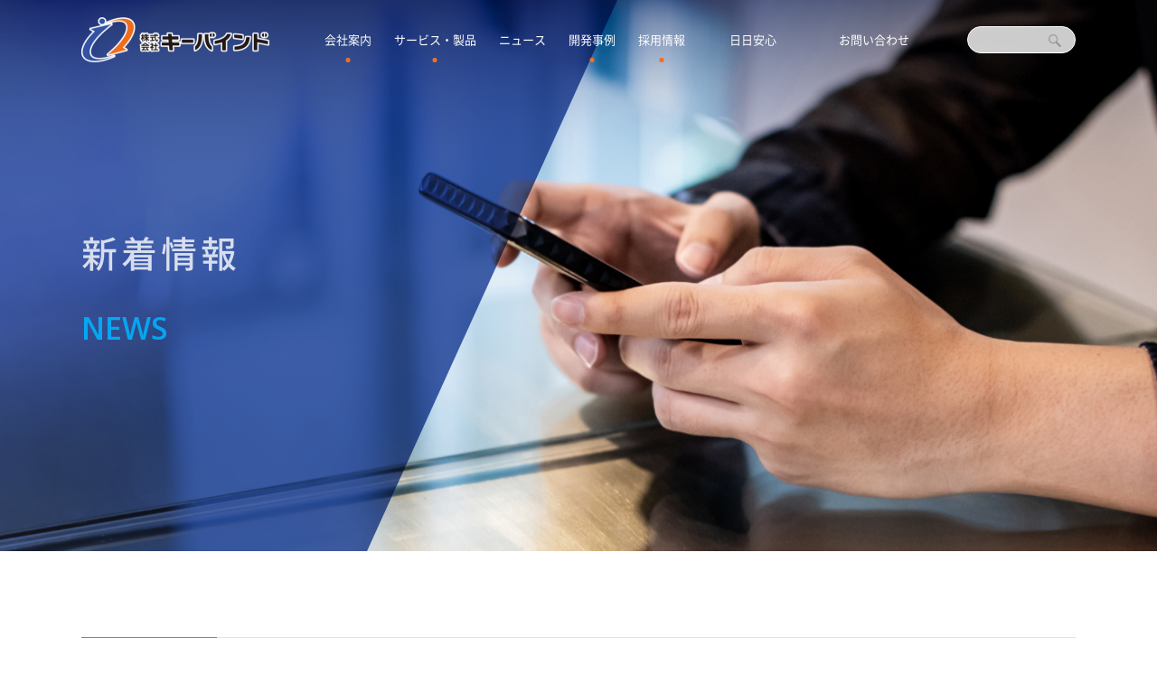

--- FILE ---
content_type: text/html; charset=UTF-8
request_url: https://www.keybind.com/news/page/3/
body_size: 8229
content:
<!DOCTYPE html>
<!DOCTYPE html>
<html lang="ja">
<head>
<meta charset="UTF-8">
<meta name="viewport" content="width=device-width, initial-scale=1.0, viewport-fit=cover">
<title>お知らせ - ページ 3 - 株式会社キーバインド</title>
<meta name='robots' content='max-image-preview:large' />
<link rel='dns-prefetch' href='//cdn.jsdelivr.net' />
<link rel='stylesheet' id='wp-block-library-css' href='https://www.keybind.com/wp-includes/css/dist/block-library/style.min.css?ver=6.6.4' type='text/css' media='all' />
<style id='classic-theme-styles-inline-css' type='text/css'>
/*! This file is auto-generated */
.wp-block-button__link{color:#fff;background-color:#32373c;border-radius:9999px;box-shadow:none;text-decoration:none;padding:calc(.667em + 2px) calc(1.333em + 2px);font-size:1.125em}.wp-block-file__button{background:#32373c;color:#fff;text-decoration:none}
</style>
<style id='global-styles-inline-css' type='text/css'>
:root{--wp--preset--aspect-ratio--square: 1;--wp--preset--aspect-ratio--4-3: 4/3;--wp--preset--aspect-ratio--3-4: 3/4;--wp--preset--aspect-ratio--3-2: 3/2;--wp--preset--aspect-ratio--2-3: 2/3;--wp--preset--aspect-ratio--16-9: 16/9;--wp--preset--aspect-ratio--9-16: 9/16;--wp--preset--color--black: #000000;--wp--preset--color--cyan-bluish-gray: #abb8c3;--wp--preset--color--white: #ffffff;--wp--preset--color--pale-pink: #f78da7;--wp--preset--color--vivid-red: #cf2e2e;--wp--preset--color--luminous-vivid-orange: #ff6900;--wp--preset--color--luminous-vivid-amber: #fcb900;--wp--preset--color--light-green-cyan: #7bdcb5;--wp--preset--color--vivid-green-cyan: #00d084;--wp--preset--color--pale-cyan-blue: #8ed1fc;--wp--preset--color--vivid-cyan-blue: #0693e3;--wp--preset--color--vivid-purple: #9b51e0;--wp--preset--gradient--vivid-cyan-blue-to-vivid-purple: linear-gradient(135deg,rgba(6,147,227,1) 0%,rgb(155,81,224) 100%);--wp--preset--gradient--light-green-cyan-to-vivid-green-cyan: linear-gradient(135deg,rgb(122,220,180) 0%,rgb(0,208,130) 100%);--wp--preset--gradient--luminous-vivid-amber-to-luminous-vivid-orange: linear-gradient(135deg,rgba(252,185,0,1) 0%,rgba(255,105,0,1) 100%);--wp--preset--gradient--luminous-vivid-orange-to-vivid-red: linear-gradient(135deg,rgba(255,105,0,1) 0%,rgb(207,46,46) 100%);--wp--preset--gradient--very-light-gray-to-cyan-bluish-gray: linear-gradient(135deg,rgb(238,238,238) 0%,rgb(169,184,195) 100%);--wp--preset--gradient--cool-to-warm-spectrum: linear-gradient(135deg,rgb(74,234,220) 0%,rgb(151,120,209) 20%,rgb(207,42,186) 40%,rgb(238,44,130) 60%,rgb(251,105,98) 80%,rgb(254,248,76) 100%);--wp--preset--gradient--blush-light-purple: linear-gradient(135deg,rgb(255,206,236) 0%,rgb(152,150,240) 100%);--wp--preset--gradient--blush-bordeaux: linear-gradient(135deg,rgb(254,205,165) 0%,rgb(254,45,45) 50%,rgb(107,0,62) 100%);--wp--preset--gradient--luminous-dusk: linear-gradient(135deg,rgb(255,203,112) 0%,rgb(199,81,192) 50%,rgb(65,88,208) 100%);--wp--preset--gradient--pale-ocean: linear-gradient(135deg,rgb(255,245,203) 0%,rgb(182,227,212) 50%,rgb(51,167,181) 100%);--wp--preset--gradient--electric-grass: linear-gradient(135deg,rgb(202,248,128) 0%,rgb(113,206,126) 100%);--wp--preset--gradient--midnight: linear-gradient(135deg,rgb(2,3,129) 0%,rgb(40,116,252) 100%);--wp--preset--font-size--small: 13px;--wp--preset--font-size--medium: 20px;--wp--preset--font-size--large: 36px;--wp--preset--font-size--x-large: 42px;--wp--preset--spacing--20: 0.44rem;--wp--preset--spacing--30: 0.67rem;--wp--preset--spacing--40: 1rem;--wp--preset--spacing--50: 1.5rem;--wp--preset--spacing--60: 2.25rem;--wp--preset--spacing--70: 3.38rem;--wp--preset--spacing--80: 5.06rem;--wp--preset--shadow--natural: 6px 6px 9px rgba(0, 0, 0, 0.2);--wp--preset--shadow--deep: 12px 12px 50px rgba(0, 0, 0, 0.4);--wp--preset--shadow--sharp: 6px 6px 0px rgba(0, 0, 0, 0.2);--wp--preset--shadow--outlined: 6px 6px 0px -3px rgba(255, 255, 255, 1), 6px 6px rgba(0, 0, 0, 1);--wp--preset--shadow--crisp: 6px 6px 0px rgba(0, 0, 0, 1);}:where(.is-layout-flex){gap: 0.5em;}:where(.is-layout-grid){gap: 0.5em;}body .is-layout-flex{display: flex;}.is-layout-flex{flex-wrap: wrap;align-items: center;}.is-layout-flex > :is(*, div){margin: 0;}body .is-layout-grid{display: grid;}.is-layout-grid > :is(*, div){margin: 0;}:where(.wp-block-columns.is-layout-flex){gap: 2em;}:where(.wp-block-columns.is-layout-grid){gap: 2em;}:where(.wp-block-post-template.is-layout-flex){gap: 1.25em;}:where(.wp-block-post-template.is-layout-grid){gap: 1.25em;}.has-black-color{color: var(--wp--preset--color--black) !important;}.has-cyan-bluish-gray-color{color: var(--wp--preset--color--cyan-bluish-gray) !important;}.has-white-color{color: var(--wp--preset--color--white) !important;}.has-pale-pink-color{color: var(--wp--preset--color--pale-pink) !important;}.has-vivid-red-color{color: var(--wp--preset--color--vivid-red) !important;}.has-luminous-vivid-orange-color{color: var(--wp--preset--color--luminous-vivid-orange) !important;}.has-luminous-vivid-amber-color{color: var(--wp--preset--color--luminous-vivid-amber) !important;}.has-light-green-cyan-color{color: var(--wp--preset--color--light-green-cyan) !important;}.has-vivid-green-cyan-color{color: var(--wp--preset--color--vivid-green-cyan) !important;}.has-pale-cyan-blue-color{color: var(--wp--preset--color--pale-cyan-blue) !important;}.has-vivid-cyan-blue-color{color: var(--wp--preset--color--vivid-cyan-blue) !important;}.has-vivid-purple-color{color: var(--wp--preset--color--vivid-purple) !important;}.has-black-background-color{background-color: var(--wp--preset--color--black) !important;}.has-cyan-bluish-gray-background-color{background-color: var(--wp--preset--color--cyan-bluish-gray) !important;}.has-white-background-color{background-color: var(--wp--preset--color--white) !important;}.has-pale-pink-background-color{background-color: var(--wp--preset--color--pale-pink) !important;}.has-vivid-red-background-color{background-color: var(--wp--preset--color--vivid-red) !important;}.has-luminous-vivid-orange-background-color{background-color: var(--wp--preset--color--luminous-vivid-orange) !important;}.has-luminous-vivid-amber-background-color{background-color: var(--wp--preset--color--luminous-vivid-amber) !important;}.has-light-green-cyan-background-color{background-color: var(--wp--preset--color--light-green-cyan) !important;}.has-vivid-green-cyan-background-color{background-color: var(--wp--preset--color--vivid-green-cyan) !important;}.has-pale-cyan-blue-background-color{background-color: var(--wp--preset--color--pale-cyan-blue) !important;}.has-vivid-cyan-blue-background-color{background-color: var(--wp--preset--color--vivid-cyan-blue) !important;}.has-vivid-purple-background-color{background-color: var(--wp--preset--color--vivid-purple) !important;}.has-black-border-color{border-color: var(--wp--preset--color--black) !important;}.has-cyan-bluish-gray-border-color{border-color: var(--wp--preset--color--cyan-bluish-gray) !important;}.has-white-border-color{border-color: var(--wp--preset--color--white) !important;}.has-pale-pink-border-color{border-color: var(--wp--preset--color--pale-pink) !important;}.has-vivid-red-border-color{border-color: var(--wp--preset--color--vivid-red) !important;}.has-luminous-vivid-orange-border-color{border-color: var(--wp--preset--color--luminous-vivid-orange) !important;}.has-luminous-vivid-amber-border-color{border-color: var(--wp--preset--color--luminous-vivid-amber) !important;}.has-light-green-cyan-border-color{border-color: var(--wp--preset--color--light-green-cyan) !important;}.has-vivid-green-cyan-border-color{border-color: var(--wp--preset--color--vivid-green-cyan) !important;}.has-pale-cyan-blue-border-color{border-color: var(--wp--preset--color--pale-cyan-blue) !important;}.has-vivid-cyan-blue-border-color{border-color: var(--wp--preset--color--vivid-cyan-blue) !important;}.has-vivid-purple-border-color{border-color: var(--wp--preset--color--vivid-purple) !important;}.has-vivid-cyan-blue-to-vivid-purple-gradient-background{background: var(--wp--preset--gradient--vivid-cyan-blue-to-vivid-purple) !important;}.has-light-green-cyan-to-vivid-green-cyan-gradient-background{background: var(--wp--preset--gradient--light-green-cyan-to-vivid-green-cyan) !important;}.has-luminous-vivid-amber-to-luminous-vivid-orange-gradient-background{background: var(--wp--preset--gradient--luminous-vivid-amber-to-luminous-vivid-orange) !important;}.has-luminous-vivid-orange-to-vivid-red-gradient-background{background: var(--wp--preset--gradient--luminous-vivid-orange-to-vivid-red) !important;}.has-very-light-gray-to-cyan-bluish-gray-gradient-background{background: var(--wp--preset--gradient--very-light-gray-to-cyan-bluish-gray) !important;}.has-cool-to-warm-spectrum-gradient-background{background: var(--wp--preset--gradient--cool-to-warm-spectrum) !important;}.has-blush-light-purple-gradient-background{background: var(--wp--preset--gradient--blush-light-purple) !important;}.has-blush-bordeaux-gradient-background{background: var(--wp--preset--gradient--blush-bordeaux) !important;}.has-luminous-dusk-gradient-background{background: var(--wp--preset--gradient--luminous-dusk) !important;}.has-pale-ocean-gradient-background{background: var(--wp--preset--gradient--pale-ocean) !important;}.has-electric-grass-gradient-background{background: var(--wp--preset--gradient--electric-grass) !important;}.has-midnight-gradient-background{background: var(--wp--preset--gradient--midnight) !important;}.has-small-font-size{font-size: var(--wp--preset--font-size--small) !important;}.has-medium-font-size{font-size: var(--wp--preset--font-size--medium) !important;}.has-large-font-size{font-size: var(--wp--preset--font-size--large) !important;}.has-x-large-font-size{font-size: var(--wp--preset--font-size--x-large) !important;}
:where(.wp-block-post-template.is-layout-flex){gap: 1.25em;}:where(.wp-block-post-template.is-layout-grid){gap: 1.25em;}
:where(.wp-block-columns.is-layout-flex){gap: 2em;}:where(.wp-block-columns.is-layout-grid){gap: 2em;}
:root :where(.wp-block-pullquote){font-size: 1.5em;line-height: 1.6;}
</style>
<script type="text/javascript" src="https://www.keybind.com/wp-includes/js/jquery/jquery.min.js?ver=3.7.1" id="jquery-core-js"></script>
<script type="text/javascript" src="https://www.keybind.com/wp-includes/js/jquery/jquery-migrate.min.js?ver=3.4.1" id="jquery-migrate-js"></script>
<link rel="https://api.w.org/" href="https://www.keybind.com/wp-json/" /><link rel="icon" href="https://www.keybind.com/wp-content/uploads/2020/12/kkb-logo-icon-150x150.png" sizes="32x32" />
<link rel="icon" href="https://www.keybind.com/wp-content/uploads/2020/12/kkb-logo-icon.png" sizes="192x192" />
<link rel="apple-touch-icon" href="https://www.keybind.com/wp-content/uploads/2020/12/kkb-logo-icon.png" />
<meta name="msapplication-TileImage" content="https://www.keybind.com/wp-content/uploads/2020/12/kkb-logo-icon.png" />
		<style type="text/css" id="wp-custom-css">
			header .menu li {
    white-space: nowrap;
    width: auto; /* 必要に応じて幅を調整 */
}

/* ここだけで十分：HOMEのトップメッセージを左右揃えに固定 */
.topMesse_single .topMesse_l .topMesse_l_txt p {
  text-align: justify !important;
  text-justify: inter-ideograph;
  text-align-last: auto;
}

/* 念のため：1個目の段落に別指定がある場合の上書き */
.topMesse_single .topMesse_l .topMesse_l_txt p:first-child {
  text-align: justify !important;
  text-align-last: auto !important;
}
		</style>
		<link href="https://cdn.jsdelivr.net/npm/yakuhanjp@3.3.1/dist/css/yakuhanjp.min.css" rel="stylesheet" >
<link href="https://www.keybind.com/wp-content/themes/keybind/css/parts-min.css" rel="stylesheet">
<link href="https://www.keybind.com/wp-content/themes/keybind/css/style.css?ver=210101" rel="stylesheet">
<link href="https://www.keybind.com/wp-content/themes/keybind/css/slick.css" rel="stylesheet">
<link href="https://www.keybind.com/wp-content/themes/keybind/css/slick-theme.css" rel="stylesheet">
<link href="https://www.keybind.com/wp-content/themes/keybind/css/scroll-hint.css" rel="stylesheet">
<link href="https://www.keybind.com/wp-content/themes/keybind/css/smartbind.css" rel="stylesheet">
<link href="https://www.keybind.com/wp-content/themes/keybind/css/mimamori.css" rel="stylesheet">
<link href="https://www.keybind.com/wp-content/themes/keybind/css/motion.css" rel="stylesheet">
<link rel="shortcut icon" href="https://www.keybind.com/favicon.ico" type="image/vnd.microsoft.icon">
</head>

<body class="archive paged post-type-archive post-type-archive-news paged-3 post-type-paged-3"  >


<!-- HEADER -->
<header id="header" class="header headerSub desktop">
  <div class="header_inner">
     <h1 class="header_logo headerLogo_sub"> <a href="https://www.keybind.com" ><img src="https://www.keybind.com/wp-content/themes/keybind/images/common/header_logo_wht_pc.png" alt="キーバインド" class="logo_default"><img src="https://www.keybind.com/wp-content/themes/keybind/images/common/header_logo_pc.png" alt="キーバインド" class="logo_active"></a> </h1>
  

   <ul class="main_menu menuSub">

    <!-- 会社案内 / about -->
      <li class="main_menu_item"><span class="main_menu_itemPare main_menu_btn" ><a href="https://www.keybind.com/about/">会社案内</a><span class="dots"></span></span>
        <div class="main_menu_itemChild_box main_menu_itemChild_box_about">
          <div class="main_menu_itemChild main_menu_itemChild_about"><a href="https://www.keybind.com/about/" class="main_menu_itemChild_name">
            <picture><img src="https://www.keybind.com/wp-content/themes/keybind/images/common/nav_about_thumb.jpg" width="340" height="85"> </picture>
            </a>
            <ul>
            <li><a href="https://www.keybind.com/about/"><span class="dots"></span>ビジョン</a></li>
              <li><a href="https://www.keybind.com/about/#messe"><span class="dots"></span>トップメッセージ</a></li>
              <li><a href="https://www.keybind.com/about/#about"><span class="dots"></span>会社概要</a></li>
              <li><a href="https://www.keybind.com/about/#access"><span class="dots"></span>アクセス</a></li>
              <li><a href="https://www.keybind.com/about/#soshiki"><span class="dots"></span>組織体制</a></li>
            </ul>
          </div>
        </div>
      </li>
       <!-- // 会社案内 / about -->
      <!-- サービス / service -->
      <li class="main_menu_item"><span class="main_menu_itemPare main_menu_btn"><a href="https://www.keybind.com/service/">サービス・製品</a><span class="dots"></span></span>
        <div class="main_menu_itemChild_box main_menu_itemChild_box_service">
        <div class="service_col_inner">
        <!-- col -->
          <div class="main_menu_itemChild main_menu_itemChild_service">
          <a href="https://www.keybind.com/service/"><span class="main_menu_itemChild_name">サービス</span><picture><img src="https://www.keybind.com/wp-content/themes/keybind/images/common/nav_service_thumb_1.jpg" alt=""></picture></a>
            <ul>
            <li><a href="https://www.keybind.com/service/#se"><span class="dots"></span>SE支援業務</a></li>
              <li><a href="https://www.keybind.com/service/#jutaku"><span class="dots"></span>ソフトウェア受託開発</a></li>
              <li><a href="https://www.keybind.com/service/#infrastructure"><span class="dots"></span> システム運用管理／インフラサポート</a></li>
              <li><a href="https://www.keybind.com/service/#consal"><span class="dots"></span> システムコンサルティング</a></li>
              <li><a href="https://www.keybind.com/service/#web"><span class="dots"></span>Webシステム開発</a></li>
            </ul>
          </div>
          <!-- // col -->
          <!-- col -->
          <div class="main_menu_itemChild  main_menu_itemChild_service"> <a href="https://www.keybind.com/service/#product"><span class="main_menu_itemChild_name">製品</span>
            <picture><img src="https://www.keybind.com/wp-content/themes/keybind/images/common/nav_service_thumb_2.jpg" alt=""></picture>
            </a>
            <ul>
              <li><a href="https://www.keybind.com/service/#solution"><span class="dots"></span>D-Manager</a></li>
              <li><a href="https://www.keybind.com/service/#product"><span class="dots"></span>SmartBind</a></li>
			<li><a href="https://smartbind.stars.ne.jp/mimamori24/"><span class="dots"></span>日日安心/見守りセンサーサービス</a></li>	
            </ul>
          </div>
          <!-- //col -->

        </div>

        </div>
      </li>
      <!-- // サービス / service -->
    <!-- ニュース / news -->
      <li class="main_menu_item"><a href="https://www.keybind.com/news" class="main_menu_itemPare">ニュース</a></li>
      <!-- // ニュース / news -->
  <!-- 開発事例 / dev -->
      <li class="main_menu_item"><span class="main_menu_itemPare main_menu_btn" ><a href="https://www.keybind.com/dev/">開発事例</a><span class="dots"></span></span>
        <div class="main_menu_itemChild_box main_menu_itemChild_box_dev">
          <div class="main_menu_itemChild main_menu_itemChild_dev"> <a href="https://www.keybind.com/dev/"><span class="main_menu_itemChild_name">開発体制</span>
            <picture><img src="https://www.keybind.com/wp-content/themes/keybind/images/common/nav_dev_thumb.jpg" alt=""> </picture></a>
            <ul>
              <li><a href="https://www.keybind.com/dev/"><span class="dots"></span>汎用系</a></li>
              <li><a href="https://www.keybind.com/dev/#open"><span class="dots"></span>オープン系</a></li>
              <li><a href="https://www.keybind.com/dev/#lang"><span class="dots"></span>開発体制</a></li>
            </ul>
          </div>
        </div>
      </li>
      <!-- 開発事例 / dev -->
      <!-- 採用情報 / recruit -->
      <li class="main_menu_item"><span class="main_menu_itemPare main_menu_btn" ><a href="https://www.keybind.com/recruit/">採用情報</a><span class="dots"></span></span>
        <div class="main_menu_itemChild_box main_menu_itemChild_box_recruit">

        <div class="recruit_col_inner_upper">

        <!-- col -->
          <div class="main_menu_itemChild main_menu_itemChild_recruit"> <a href="https://www.keybind.com/recruit/"><span class="main_menu_itemChild_name">募集要項</span>
            <picture><img src="https://www.keybind.com/wp-content/themes/keybind/images/common/nav_recruit_thumb1.jpg" alt=""></picture></a> </div>
            <!-- // col -->

            <!-- col -->
          <div class="main_menu_itemChild main_menu_itemChild_recruit"> <a href="https://www.keybind.com/recruit/#shinki" ><span class="main_menu_itemChild_name">新卒採用</span>
            <picture><img src="https://www.keybind.com/wp-content/themes/keybind/images/common/nav_recruit_thumb2.jpg" alt=""> </picture></a> </div>
            <!-- // col -->

            <!-- col -->
          <div class="main_menu_itemChild main_menu_itemChild_recruit"> <a href="https://www.keybind.com/recruit/#career" ><span class="main_menu_itemChild_name">キャリア採用</span>
            <picture><img src="https://www.keybind.com/wp-content/themes/keybind/images/common/nav_recruit_thumb3.jpg" alt=""></picture>
            </a> </div>
            <!-- // col -->
      </div>
		<div class="recruit_col_inner_bottom">
            <!-- col -->
        <div class="main_menu_itemChild main_menu_itemChild_recruit"> <a href="https://www.keybind.com/recruit/#event" ><span class="main_menu_itemChild_name">社内イベント</span>
            <picture><img src="https://www.keybind.com/wp-content/themes/keybind/images/common/nav_recruit_thumb4.jpg" alt=""></picture></a> </div>
            <!-- // col -->
          <!-- col -->
          <div class="main_menu_itemChild main_menu_itemChild_recruit"> <a href="https://www.keybind.com/recruit/#support" ><span class="main_menu_itemChild_name">サポート制度と環境</span>
            <picture><img src="https://www.keybind.com/wp-content/themes/keybind/images/common/nav_recruit_thumb5.jpg" alt=""></picture></a> </div>
            <!-- // col -->

            </div>
        </div>
      </li>
        <!-- // 採用情報 / recruit -->
	     <!-- スマートバインド / SmartBind -->
      <!-- li class="main_menu_item"><a href="https://www.keybind.com/smartbind" class="main_menu_itemPare">SmartBind</a> </li -->
	   <li class="main_menu_item"><a target="_blank" href="https://smartbind.stars.ne.jp/mimamori24/" class="main_menu_itemPare">日日安心</a></li>
　	<!-- li class="main_menu_item"><a href="https://www.keybind.com/nichinichianshin" class="main_menu_itemPare">日日安心</a></li -->
      <!-- // スマートバインド / SmartBind -->
	   <li class="main_menu_item"><a href="https://www.keybind.com/contact"  class="main_menu_itemPare">お問い合わせ&nbsp;</a></li>

    </ul>

    <form role="search" method="get" id="searchform" class="searchform" action="https://www.keybind.com/">
        <label class="screen-reader-text" for="s">
                  </label>
        <input type="text" value="" name="s" id="s" />
        <input type="submit" id="searchsubmit" value="検索" />
    </form>


  </div>
  <!-- // HEADER  -->

</header>
<main id="main" >

<div class="subImg">
  <div class="subImg_img subImg_img_news" > </div>
  <div class="subImg_color"> </div>
<!--  <div class="subImg_txt">
</div>-->
    <h1 class="subImg_txt_1">
      新着情報
</h1>
    <p class="subImg_txt_2">NEWS</p>
</div>
<div class="wrapper dot_top">
  <article>
    <div class="newsArchive fade_box2">
      <div class="newsArchive_list">
        <ul>
                                                  <li class="top_news_l post-1165 news type-news status-publish hentry news_cat-news"        ><a href="https://www.keybind.com/kkb-kagoshima/1124/" >
            <time datetime="2022-09-12T08:00">
              2022.09.12            </time>
            <span class="newsArchive_cat newsArchive_cat_news" style="background-color:#3152a3;">NEWS</span>
            <span class="newsArchive_tit">鹿児島営業所の操業を開始しました</span>
            </a></li>
                              <li class="top_news_2 post-1097 news type-news status-publish hentry news_cat-news"        ><a href="https://www.city.kagoshima.lg.jp/san-sousyutu/kigyoritchi/ritchikyote/keybind.html" >
            <time datetime="2022-07-26T08:00">
              2022.07.26            </time>
            <span class="newsArchive_cat newsArchive_cat_news" style="background-color:#3152a3;">NEWS</span>
            <span class="newsArchive_tit">鹿児島市と立地協定を締結しました</span>
            </a></li>
                              <li class="top_news_l post-1093 news type-news status-publish hentry news_cat-news"        ><a href="https://www.keybind.com/recruit/#event" >
            <time datetime="2022-04-01T08:00">
              2022.04.01            </time>
            <span class="newsArchive_cat newsArchive_cat_news" style="background-color:#3152a3;">NEWS</span>
            <span class="newsArchive_tit">令和4年度入社式を行いました</span>
            </a></li>
                              <li class="top_news_2 post-994 news type-news status-publish hentry news_cat-news"        ><a href="https://www.keybind.com/recruit/#event" >
            <time datetime="2021-07-20T08:00">
              2021.07.20            </time>
            <span class="newsArchive_cat newsArchive_cat_news" style="background-color:#3152a3;">NEWS</span>
            <span class="newsArchive_tit">第19期社員研修会を行いました</span>
            </a></li>
                              <li class="top_news_l post-977 news type-news status-publish hentry news_cat-news"        ><a href="https://www.keybind.com/recruit/#event" >
            <time datetime="2021-04-01T08:00">
              2021.04.01            </time>
            <span class="newsArchive_cat newsArchive_cat_news" style="background-color:#3152a3;">NEWS</span>
            <span class="newsArchive_tit">令和３年度入社式を行いました</span>
            </a></li>
                              <li class="top_news_2 post-888 news type-news status-publish hentry news_cat-news"        ><a href="https://www.keybind.com/news/888/" >
            <time datetime="2021-01-07T08:00">
              2021.01.07            </time>
            <span class="newsArchive_cat newsArchive_cat_news" style="background-color:#3152a3;">NEWS</span>
            <span class="newsArchive_tit">新型コロナウイルス感染症（COVID-19）に関する当社の対応について</span>
            </a></li>
                              <li class="top_news_l post-820 news type-news status-publish hentry news_cat-news"        ><a href="https://www.keybind.com/news/820/" class="nolink">
            <time datetime="2021-01-04T08:00">
              2021.01.04            </time>
            <span class="newsArchive_cat newsArchive_cat_news" style="background-color:#3152a3;">NEWS</span>
            <span class="newsArchive_tit">ホームページをリニューアルしました</span>
            </a></li>
                              <li class="top_news_2 post-11 news type-news status-publish hentry news_cat-recruit"        ><a href="https://www.keybind.com/recruit/" >
            <time datetime="2020-04-01T08:00">
              2020.04.01            </time>
            <span class="newsArchive_cat newsArchive_cat_recruit" style="background-color:#39a167;">RECRUIT</span>
            <span class="newsArchive_tit">採用情報を更新しました</span>
            </a></li>
                              <li class="top_news_l post-819 news type-news status-publish hentry news_cat-news"        ><a href="https://www.keybind.com/news/819/" class="nolink">
            <time datetime="2020-04-01T08:00">
              2020.04.01            </time>
            <span class="newsArchive_cat newsArchive_cat_news" style="background-color:#3152a3;">NEWS</span>
            <span class="newsArchive_tit">令和2年度入社式を行いました</span>
            </a></li>
                              <li class="top_news_2 post-818 news type-news status-publish hentry news_cat-news"        ><a href="https://www.keybind.com/news/818/" class="nolink">
            <time datetime="2019-04-01T08:00">
              2019.04.01            </time>
            <span class="newsArchive_cat newsArchive_cat_news" style="background-color:#3152a3;">NEWS</span>
            <span class="newsArchive_tit">平成31年度入社式を行いました</span>
            </a></li>
          <div class='wp-pagenavi' role='navigation'>
<a class="previouspostslink" rel="prev" aria-label="前のページ" href="https://www.keybind.com/news/page/2/">PREV</a><a class="page smaller" title="ページ 1" href="https://www.keybind.com/news/">1</a><a class="page smaller" title="ページ 2" href="https://www.keybind.com/news/page/2/">2</a><span aria-current='page' class='current'>3</span><a class="page larger" title="ページ 4" href="https://www.keybind.com/news/page/4/">4</a><a class="page larger" title="ページ 5" href="https://www.keybind.com/news/page/5/">5</a><a class="page larger" title="ページ 6" href="https://www.keybind.com/news/page/6/">6</a><a class="page larger" title="ページ 7" href="https://www.keybind.com/news/page/7/">7</a><a class="nextpostslink" rel="next" aria-label="次のページ" href="https://www.keybind.com/news/page/4/">NEXT</a>
</div>                  </ul>
      </div>
    </div>
  </article>
</div>
</main>

<!-- FOOTER -->
<footer id="footer" class="footer ">
  <div class="footer_inner">

<div class="footer_info">
<div class="footer_address">
<div class="footer_logo"><a href="https://www.keybind.com"><img src="https://www.keybind.com/wp-content/themes/keybind/images/common/img_footer_logo.png?ver=02" alt="キーバインド"></a></div>
<div>
<p>本社<br>
 　〒162-0845　<br class="sp_disp">
東京都新宿区市谷本村町2-1 クイーポビル4F<br>
<a href="tel:03-5946-8057" class="footer_info_tel">TEL：03-5946-8057</a><span>　TEL：03-5946-8057</span>　FAX：03-5946-8058</p>
<p>鹿児島営業所<br>
 　〒892-0828　<br class="sp_disp">
鹿児島県鹿児島市金生町6-10 キューブ鹿児島金生町4F<br>
<a href="tel:099-248-9985" class="footer_info_tel">TEL：099-248-9985</a><span>　TEL：099-248-9985</span>　FAX：099-248-9986</p>
</div>
</div>
 <a href="https://www.keybind.com/contact" class="footer_info_contact">CONTACT</a>
</div>


  <ul class="footerMenu">
  <li class="footerMenu_item"><a href="https://www.keybind.com/about">会社案内</a>
    <ul class="footerMenu_sub">
      <li class="footerMenu_subItem"><a href="https://www.keybind.com/about/#vision">ビジョン</a></li>
      <li class="footerMenu_subItem"><a href="https://www.keybind.com/about/#messe">トップメッセージ</a></li>
      <li class="footerMenu_subItem"><a href="https://www.keybind.com/about/#about">会社概要</a></li>
      <li class="footerMenu_subItem"><a href="https://www.keybind.com/about/#soshiki">組織体制</a></li>
      <li class="footerMenu_subItem"><a href="https://www.keybind.com/about/#access">アクセス</a></li>
    </ul>
  </li>
  <li class="footerMenu_item"><a href="https://www.keybind.com/service/">サービス・製品　</a>
    <ul class="footerMenu_sub">
      <li class="footerMenu_subItem"><a href="https://www.keybind.com/service/#se">SE支援業務</a></li>
      <li class="footerMenu_subItem"><a href="https://www.keybind.com/service/#jutaku">ソフトウェア受託開発</a></li>
      <li class="footerMenu_subItem"><a href="https://www.keybind.com/service/#infrastructure">システム運用管理／インフラサポート</a></li>
      <li class="footerMenu_subItem"><a href="https://www.keybind.com/service/#consal">システムコンサルティング</a></li>
      <li class="footerMenu_subItem"><a href="https://www.keybind.com/service/#web">Webシステム開発</a></li>
      <li class="footerMenu_subItem"><a href="https://www.keybind.com/service/#solution">D-Manager</a></li>
      <li class="footerMenu_subItem"><a href="https://www.keybind.com/service/#product">SmartBind</a></li>
      <li class="footerMenu_subItem"><a href="https://www.keybind.com/service/#mimamori">見守りセンサーサービス／日日安心</a></li>
    </ul>
  </li>
  <li class="footerMenu_item"><a href="https://www.keybind.com/dev/">開発事例</a>
    <ul class="footerMenu_sub">
      <li class="footerMenu_subItem"><a href="https://www.keybind.com/dev/#common">汎用系</a></li>
      <li class="footerMenu_subItem"><a href="https://www.keybind.com/dev/#open">オープン系</a></li>
      <li class="footerMenu_subItem"><a href="https://www.keybind.com/dev/">開発体制</a></li>
    </ul>
  </li>
  <li class="footerMenu_item"><a href="https://www.keybind.com/recruit/">採用情報</a>
    <ul class="footerMenu_sub">
      <li class="footerMenu_subItem"><a href="https://www.keybind.com/recruit/#yoko">募集要項</a></li>
      <li class="footerMenu_subItem"><a href="https://www.keybind.com/recruit/#shinki">新卒採用</a></li>
      <li class="footerMenu_subItem"><a href="https://www.keybind.com/recruit/#career">キャリア採用</a></li>
      <li class="footerMenu_subItem"><a href="https://www.keybind.com/recruit/#event">社内イベント</a></li>
      <li class="footerMenu_subItem"><a href="https://www.keybind.com/recruit/#support">サポート制度</a></li>
    </ul>
  </li>
  <li class="footerMenu_item"><a href="https://www.keybind.com/news">ニュース</a>
    <ul class="footerMenu_sub footerMenu_sub_2">
      <li class="footerMenu_subItem footerMenu_subItem_2"><a href="https://www.keybind.com/policy">個人情報の取り扱い</a></li>
	  <li class="mark_privacy"><a href="https://privacymark.jp/" target="_blank"><img src="https://www.keybind.com/wp-content/themes/keybind/images/common/mark_privacy.png" alt="プライバシーマーク"></a></li>
    </ul>
  </li>
  <li class="footerMenu_item footerMenu_item_sp"><a href="https://www.keybind.com/policy">個人情報の取り扱い</a></li>
</ul>
<div class="mark_privacy_sp"><a href="https://privacymark.jp/" target="_blank"><img src="https://www.keybind.com/wp-content/themes/keybind/images/common/mark_privacy.png" alt="プライバシーマーク"></a></div>

  </div>
    <div class="footer_box footer_box_1 footer_box_1sub"></div>
    <div class="footer_box footer_box_2 footer_box_2sub"></div>
  </footer>
<p class="footer_copyright">Copyright © 2020 KEYBIND Co.,Ltd. All rights reserved. </p>
<!-- // FOOTER -->


<!-- HEADER MOBILE  -->
<header class="mobile setActive">

<div class="header_logo">
<a href="https://www.keybind.com">
<img src="https://www.keybind.com/wp-content/themes/keybind/images/common/header_logo.png" alt="キーバインド">
</a>

</div>

<div class="header_trigger close"><div><span></span><span></span><span></span></div>MENU</div>

</header>
<!-- // HEADER MOBILE  -->

<!-- /DRAWER -->
<div class="mobile_drawer">
<div class="drawer_header">
<div class="header_logo"> <a href="https://www.keybind.com"><img src="https://www.keybind.com/wp-content/themes/keybind/images/common/header_logo_wht.png" alt="キーバインド"></a> </div>
<div class="header_trigger close"><div><span></span><span></span><span></span></div>MENU</div>
</div>
<nav>
<div class="nav_upper">
<ul class="sp_menu_list">
<li class="sp_menu_item"> <span class="sp_menu_itemPare sp_menu_toggle">会社案内<span class="dots"></span></span>
<div class="sp_menu_itemChild">
<ul>
<li><a href="https://www.keybind.com/about/">ビジョン</a></li>
<li><a href="https://www.keybind.com/about/#messe">トップメッセージ</a></li>
<li><a href="https://www.keybind.com/about/#about">会社概要</a></li>
<li><a href="https://www.keybind.com/about/#access">アクセス</a></li>
<li><a href="https://www.keybind.com/about/#soshiki">組織体制</a></li>
</ul>
</div>
</li>
<li class="sp_menu_item"> <span class="sp_menu_itemPare sp_menu_toggle">サービス・製品<span class="dots"></span></span>
<div class="sp_menu_itemChild">
<ul class="">
<li><a href="https://www.keybind.com/service/">サービス</a></li>
<li><a href="https://www.keybind.com/service/#product">製品</a></li>
<li><a href="https://www.keybind.com/service/#solution">D-Manager</a></li>
<li><a href="https://www.keybind.com/service/#product"><span class="dots"></span>SmartBind</a></li>
<li><a href="https://www.keybind.com/service/#mimamori"><span class="dots"></span>見守りセンサーサービス／日日安心</a></li>
</ul>
</div>
</li>
<li class="sp_menu_item"> <span class="sp_menu_itemPare sp_menu_toggle">開発事例<span class="dots"></span></span>
<div class="sp_menu_itemChild">
<ul class="">
<li><a href="https://www.keybind.com/dev/">汎用系</a></li>
<li><a href="https://www.keybind.com/dev/#open">製品</a></li>
<li><a href="https://www.keybind.com/dev/#lang">開発体制</a></li>
</ul>
</div>
</li>
<li class="sp_menu_item"> <a href="https://www.keybind.com/news" class="sp_menu_itemPare">ニュース</a> </li>
<li class="sp_menu_item"> <a target="_blank" href="https://www.smartbind.jp/" class="sp_menu_itemPare">SmartBind</a> </li>
<li class="sp_menu_item"> <a target="_blank" href="https://smartbind.stars.ne.jp/mimamori24/" class="sp_menu_itemPare">見守りセンサーサービス／日日安心</a> </li>
</ul>
</div>

<form role="search" method="get" id="searchform" class="searchform searchform_sp" action="https://www.keybind.com/">
    <label class="screen-reader-text" for="s">
          </label>
    <input type="text" value="" name="s" id="s" />
    <input type="submit" id="searchsubmit" value="検索" />
</form>


<div class="nav_bottom">
<ul>
<li class="nav_contact"><a href="https://www.keybind.com/contact"><span>メールでのお問い合わせ</span></a></li>
<li class="nav_recruit"><a href="https://www.keybind.com/recruit">採用情報</a></li>
</ul>
</div>
</nav>
</div>

<div class="overlay"></div>
<!-- // DRAWER -->

<a href="#" class="backTop"></a>

<script type="text/javascript" id="vk-ltc-js-js-extra">
/* <![CDATA[ */
var vkLtc = {"ajaxurl":"https:\/\/www.keybind.com\/wp-admin\/admin-ajax.php"};
/* ]]> */
</script>
<script type="text/javascript" src="https://www.keybind.com/wp-content/plugins/vk-link-target-controller/js/script.min.js?ver=1.6.6" id="vk-ltc-js-js"></script>
<script type="text/javascript" id="wp_slimstat-js-extra">
/* <![CDATA[ */
var SlimStatParams = {"ajaxurl":"https:\/\/www.keybind.com\/wp-admin\/admin-ajax.php","baseurl":"\/","dnt":"noslimstat,ab-item","ci":"YToxOntzOjEyOiJjb250ZW50X3R5cGUiO3M6MjM6InBvc3RfdHlwZV9hcmNoaXZlOnBhZ2VkIjt9.a2ada16d78accd48de0cfa34f1ae71de"};
/* ]]> */
</script>
<script defer type="text/javascript" src="https://cdn.jsdelivr.net/wp/wp-slimstat/tags/4.9.0.1/wp-slimstat.min.js" id="wp_slimstat-js"></script>

<!-- script -->
<script src="https://ajax.googleapis.com/ajax/libs/jquery/2.2.4/jquery.min.js"></script>

<script src="https://www.keybind.com/wp-content/themes/keybind/jquery/jquery.particleground.js" defer></script>

<script src="https://www.keybind.com/wp-content/themes/keybind/jquery/smooth-scroll.js" defer></script>
<script src="https://www.keybind.com/wp-content/themes/keybind/jquery/smooth-scroll_common.js" defer></script>
<script src="https://www.keybind.com/wp-content/themes/keybind/jquery/fade.js" defer></script>
<script src="https://cdn.jsdelivr.net/npm/scrollreveal@4.0.7/dist/scrollreveal.min.js"></script>
<script src="https://www.keybind.com/wp-content/themes/keybind/jquery/scrollreveal_common.js" defer></script>
<script src="https://www.keybind.com/wp-content/themes/keybind/jquery/scroll-hint.min.js" defer></script>
<script src="https://www.keybind.com/wp-content/themes/keybind/jquery/common.js" defer></script>
<script src="https://www.keybind.com/wp-content/themes/keybind/jquery/rellax.min.js" defer></script>
<script src="https://www.keybind.com/wp-content/themes/keybind/jquery/rellax.min_common.js" defer></script>
<!-- // script -->

</body>
</html>


--- FILE ---
content_type: text/html; charset=UTF-8
request_url: https://www.keybind.com/wp-admin/admin-ajax.php
body_size: 13
content:
111328.e247377a175368ca3e871f9da3809c60

--- FILE ---
content_type: text/css
request_url: https://www.keybind.com/wp-content/themes/keybind/css/parts-min.css
body_size: 11227
content:
.fs_50{font-size:.5rem}@media (max-width:767px){.fs_50_sp{font-size:.5rem!important}}@media (min-width:768px) and (max-width:1024px){.fs_50_tab{font-size:.5rem!important}}@media (min-width:1025px){.fs_50_pc{font-size:.5rem!important}}.fs_55{font-size:.55rem}@media (max-width:767px){.fs_55_sp{font-size:.55rem!important}}@media (min-width:768px) and (max-width:1024px){.fs_55_tab{font-size:.55rem!important}}@media (min-width:1025px){.fs_55_pc{font-size:.55rem!important}}.fs_60{font-size:.6rem}@media (max-width:767px){.fs_60_sp{font-size:.6rem!important}}@media (min-width:768px) and (max-width:1024px){.fs_60_tab{font-size:.6rem!important}}@media (min-width:1025px){.fs_60_pc{font-size:.6rem!important}}.fs_65{font-size:.65rem}@media (max-width:767px){.fs_65_sp{font-size:.65rem!important}}@media (min-width:768px) and (max-width:1024px){.fs_65_tab{font-size:.65rem!important}}@media (min-width:1025px){.fs_65_pc{font-size:.65rem!important}}.fs_70{font-size:.7rem}@media (max-width:767px){.fs_70_sp{font-size:.7rem!important}}@media (min-width:768px) and (max-width:1024px){.fs_70_tab{font-size:.7rem!important}}@media (min-width:1025px){.fs_70_pc{font-size:.7rem!important}}.fs_75{font-size:.75rem}@media (max-width:767px){.fs_75_sp{font-size:.75rem!important}}@media (min-width:768px) and (max-width:1024px){.fs_75_tab{font-size:.75rem!important}}@media (min-width:1025px){.fs_75_pc{font-size:.75rem!important}}.fs_80{font-size:.8rem}@media (max-width:767px){.fs_80_sp{font-size:.8rem!important}}@media (min-width:768px) and (max-width:1024px){.fs_80_tab{font-size:.8rem!important}}@media (min-width:1025px){.fs_80_pc{font-size:.8rem!important}}.fs_85{font-size:.85rem}@media (max-width:767px){.fs_85_sp{font-size:.85rem!important}}@media (min-width:768px) and (max-width:1024px){.fs_85_tab{font-size:.85rem!important}}@media (min-width:1025px){.fs_85_pc{font-size:.85rem!important}}.fs_90{font-size:.9rem}@media (max-width:767px){.fs_90_sp{font-size:.9rem!important}}@media (min-width:768px) and (max-width:1024px){.fs_90_tab{font-size:.9rem!important}}@media (min-width:1025px){.fs_90_pc{font-size:.9rem!important}}.fs_95{font-size:.95rem}@media (max-width:767px){.fs_95_sp{font-size:.95rem!important}}@media (min-width:768px) and (max-width:1024px){.fs_95_tab{font-size:.95rem!important}}@media (min-width:1025px){.fs_95_pc{font-size:.95rem!important}}.fs_100{font-size:1rem}@media (max-width:767px){.fs_100_sp{font-size:1rem!important}}@media (min-width:768px) and (max-width:1024px){.fs_100_tab{font-size:1rem!important}}@media (min-width:1025px){.fs_100_pc{font-size:1rem!important}}.fs_105{font-size:1.05rem}@media (max-width:767px){.fs_105_sp{font-size:1.05rem!important}}@media (min-width:768px) and (max-width:1024px){.fs_105_tab{font-size:1.05rem!important}}@media (min-width:1025px){.fs_105_pc{font-size:1.05rem!important}}.fs_110{font-size:1.1rem}@media (max-width:767px){.fs_110_sp{font-size:1.1rem!important}}@media (min-width:768px) and (max-width:1024px){.fs_110_tab{font-size:1.1rem!important}}@media (min-width:1025px){.fs_110_pc{font-size:1.1rem!important}}.fs_115{font-size:1.15rem}@media (max-width:767px){.fs_115_sp{font-size:1.15rem!important}}@media (min-width:768px) and (max-width:1024px){.fs_115_tab{font-size:1.15rem!important}}@media (min-width:1025px){.fs_115_pc{font-size:1.15rem!important}}.fs_120{font-size:1.2rem}@media (max-width:767px){.fs_120_sp{font-size:1.2rem!important}}@media (min-width:768px) and (max-width:1024px){.fs_120_tab{font-size:1.2rem!important}}@media (min-width:1025px){.fs_120_pc{font-size:1.2rem!important}}.fs_125{font-size:1.25rem}@media (max-width:767px){.fs_125_sp{font-size:1.25rem!important}}@media (min-width:768px) and (max-width:1024px){.fs_125_tab{font-size:1.25rem!important}}@media (min-width:1025px){.fs_125_pc{font-size:1.25rem!important}}.fs_130{font-size:1.3rem}@media (max-width:767px){.fs_130_sp{font-size:1.3rem!important}}@media (min-width:768px) and (max-width:1024px){.fs_130_tab{font-size:1.3rem!important}}@media (min-width:1025px){.fs_130_pc{font-size:1.3rem!important}}.fs_135{font-size:1.35rem}@media (max-width:767px){.fs_135_sp{font-size:1.35rem!important}}@media (min-width:768px) and (max-width:1024px){.fs_135_tab{font-size:1.35rem!important}}@media (min-width:1025px){.fs_135_pc{font-size:1.35rem!important}}.fs_140{font-size:1.4rem}@media (max-width:767px){.fs_140_sp{font-size:1.4rem!important}}@media (min-width:768px) and (max-width:1024px){.fs_140_tab{font-size:1.4rem!important}}@media (min-width:1025px){.fs_140_pc{font-size:1.4rem!important}}.fs_145{font-size:1.45rem}@media (max-width:767px){.fs_145_sp{font-size:1.45rem!important}}@media (min-width:768px) and (max-width:1024px){.fs_145_tab{font-size:1.45rem!important}}@media (min-width:1025px){.fs_145_pc{font-size:1.45rem!important}}.fs_150{font-size:1.5rem}@media (max-width:767px){.fs_150_sp{font-size:1.5rem!important}}@media (min-width:768px) and (max-width:1024px){.fs_150_tab{font-size:1.5rem!important}}@media (min-width:1025px){.fs_150_pc{font-size:1.5rem!important}}.fs_155{font-size:1.55rem}@media (max-width:767px){.fs_155_sp{font-size:1.55rem!important}}@media (min-width:768px) and (max-width:1024px){.fs_155_tab{font-size:1.55rem!important}}@media (min-width:1025px){.fs_155_pc{font-size:1.55rem!important}}.fs_160{font-size:1.6rem}@media (max-width:767px){.fs_160_sp{font-size:1.6rem!important}}@media (min-width:768px) and (max-width:1024px){.fs_160_tab{font-size:1.6rem!important}}@media (min-width:1025px){.fs_160_pc{font-size:1.6rem!important}}.fs_165{font-size:1.65rem}@media (max-width:767px){.fs_165_sp{font-size:1.65rem!important}}@media (min-width:768px) and (max-width:1024px){.fs_165_tab{font-size:1.65rem!important}}@media (min-width:1025px){.fs_165_pc{font-size:1.65rem!important}}.fs_170{font-size:1.7rem}@media (max-width:767px){.fs_170_sp{font-size:1.7rem!important}}@media (min-width:768px) and (max-width:1024px){.fs_170_tab{font-size:1.7rem!important}}@media (min-width:1025px){.fs_170_pc{font-size:1.7rem!important}}.fs_175{font-size:1.75rem}@media (max-width:767px){.fs_175_sp{font-size:1.75rem!important}}@media (min-width:768px) and (max-width:1024px){.fs_175_tab{font-size:1.75rem!important}}@media (min-width:1025px){.fs_175_pc{font-size:1.75rem!important}}.fs_180{font-size:1.8rem}@media (max-width:767px){.fs_180_sp{font-size:1.8rem!important}}@media (min-width:768px) and (max-width:1024px){.fs_180_tab{font-size:1.8rem!important}}@media (min-width:1025px){.fs_180_pc{font-size:1.8rem!important}}.fs_185{font-size:1.85rem}@media (max-width:767px){.fs_185_sp{font-size:1.85rem!important}}@media (min-width:768px) and (max-width:1024px){.fs_185_tab{font-size:1.85rem!important}}@media (min-width:1025px){.fs_185_pc{font-size:1.85rem!important}}.fs_190{font-size:1.9rem}@media (max-width:767px){.fs_190_sp{font-size:1.9rem!important}}@media (min-width:768px) and (max-width:1024px){.fs_190_tab{font-size:1.9rem!important}}@media (min-width:1025px){.fs_190_pc{font-size:1.9rem!important}}.fs_195{font-size:1.95rem}@media (max-width:767px){.fs_195_sp{font-size:1.95rem!important}}@media (min-width:768px) and (max-width:1024px){.fs_195_tab{font-size:1.95rem!important}}@media (min-width:1025px){.fs_195_pc{font-size:1.95rem!important}}.fs_200{font-size:2rem}@media (max-width:767px){.fs_200_sp{font-size:2rem!important}}@media (min-width:768px) and (max-width:1024px){.fs_200_tab{font-size:2rem!important}}@media (min-width:1025px){.fs_200_pc{font-size:2rem!important}}.fs_205{font-size:2.05rem}@media (max-width:767px){.fs_205_sp{font-size:2.05rem!important}}@media (min-width:768px) and (max-width:1024px){.fs_205_tab{font-size:2.05rem!important}}@media (min-width:1025px){.fs_205_pc{font-size:2.05rem!important}}.fs_210{font-size:2.1rem}@media (max-width:767px){.fs_210_sp{font-size:2.1rem!important}}@media (min-width:768px) and (max-width:1024px){.fs_210_tab{font-size:2.1rem!important}}@media (min-width:1025px){.fs_210_pc{font-size:2.1rem!important}}.fs_215{font-size:2.15rem}@media (max-width:767px){.fs_215_sp{font-size:2.15rem!important}}@media (min-width:768px) and (max-width:1024px){.fs_215_tab{font-size:2.15rem!important}}@media (min-width:1025px){.fs_215_pc{font-size:2.15rem!important}}.fs_220{font-size:2.2rem}@media (max-width:767px){.fs_220_sp{font-size:2.2rem!important}}@media (min-width:768px) and (max-width:1024px){.fs_220_tab{font-size:2.2rem!important}}@media (min-width:1025px){.fs_220_pc{font-size:2.2rem!important}}.fs_225{font-size:2.25rem}@media (max-width:767px){.fs_225_sp{font-size:2.25rem!important}}@media (min-width:768px) and (max-width:1024px){.fs_225_tab{font-size:2.25rem!important}}@media (min-width:1025px){.fs_225_pc{font-size:2.25rem!important}}.fs_230{font-size:2.3rem}@media (max-width:767px){.fs_230_sp{font-size:2.3rem!important}}@media (min-width:768px) and (max-width:1024px){.fs_230_tab{font-size:2.3rem!important}}@media (min-width:1025px){.fs_230_pc{font-size:2.3rem!important}}.fs_235{font-size:2.35rem}@media (max-width:767px){.fs_235_sp{font-size:2.35rem!important}}@media (min-width:768px) and (max-width:1024px){.fs_235_tab{font-size:2.35rem!important}}@media (min-width:1025px){.fs_235_pc{font-size:2.35rem!important}}.fs_240{font-size:2.4rem}@media (max-width:767px){.fs_240_sp{font-size:2.4rem!important}}@media (min-width:768px) and (max-width:1024px){.fs_240_tab{font-size:2.4rem!important}}@media (min-width:1025px){.fs_240_pc{font-size:2.4rem!important}}.fs_245{font-size:2.45rem}@media (max-width:767px){.fs_245_sp{font-size:2.45rem!important}}@media (min-width:768px) and (max-width:1024px){.fs_245_tab{font-size:2.45rem!important}}@media (min-width:1025px){.fs_245_pc{font-size:2.45rem!important}}.fs_250{font-size:2.5rem}@media (max-width:767px){.fs_250_sp{font-size:2.5rem!important}}@media (min-width:768px) and (max-width:1024px){.fs_250_tab{font-size:2.5rem!important}}@media (min-width:1025px){.fs_250_pc{font-size:2.5rem!important}}.fs_255{font-size:2.55rem}@media (max-width:767px){.fs_255_sp{font-size:2.55rem!important}}@media (min-width:768px) and (max-width:1024px){.fs_255_tab{font-size:2.55rem!important}}@media (min-width:1025px){.fs_255_pc{font-size:2.55rem!important}}.fs_260{font-size:2.6rem}@media (max-width:767px){.fs_260_sp{font-size:2.6rem!important}}@media (min-width:768px) and (max-width:1024px){.fs_260_tab{font-size:2.6rem!important}}@media (min-width:1025px){.fs_260_pc{font-size:2.6rem!important}}.fs_265{font-size:2.65rem}@media (max-width:767px){.fs_265_sp{font-size:2.65rem!important}}@media (min-width:768px) and (max-width:1024px){.fs_265_tab{font-size:2.65rem!important}}@media (min-width:1025px){.fs_265_pc{font-size:2.65rem!important}}.fs_270{font-size:2.7rem}@media (max-width:767px){.fs_270_sp{font-size:2.7rem!important}}@media (min-width:768px) and (max-width:1024px){.fs_270_tab{font-size:2.7rem!important}}@media (min-width:1025px){.fs_270_pc{font-size:2.7rem!important}}.fs_275{font-size:2.75rem}@media (max-width:767px){.fs_275_sp{font-size:2.75rem!important}}@media (min-width:768px) and (max-width:1024px){.fs_275_tab{font-size:2.75rem!important}}@media (min-width:1025px){.fs_275_pc{font-size:2.75rem!important}}.fs_280{font-size:2.8rem}@media (max-width:767px){.fs_280_sp{font-size:2.8rem!important}}@media (min-width:768px) and (max-width:1024px){.fs_280_tab{font-size:2.8rem!important}}@media (min-width:1025px){.fs_280_pc{font-size:2.8rem!important}}.fs_285{font-size:2.85rem}@media (max-width:767px){.fs_285_sp{font-size:2.85rem!important}}@media (min-width:768px) and (max-width:1024px){.fs_285_tab{font-size:2.85rem!important}}@media (min-width:1025px){.fs_285_pc{font-size:2.85rem!important}}.fs_290{font-size:2.9rem}@media (max-width:767px){.fs_290_sp{font-size:2.9rem!important}}@media (min-width:768px) and (max-width:1024px){.fs_290_tab{font-size:2.9rem!important}}@media (min-width:1025px){.fs_290_pc{font-size:2.9rem!important}}.fs_295{font-size:2.95rem}@media (max-width:767px){.fs_295_sp{font-size:2.95rem!important}}@media (min-width:768px) and (max-width:1024px){.fs_295_tab{font-size:2.95rem!important}}@media (min-width:1025px){.fs_295_pc{font-size:2.95rem!important}}.fs_300{font-size:3rem}@media (max-width:767px){.fs_300_sp{font-size:3rem!important}}@media (min-width:768px) and (max-width:1024px){.fs_300_tab{font-size:3rem!important}}@media (min-width:1025px){.fs_300_pc{font-size:3rem!important}}.fs_305{font-size:3.05rem}@media (max-width:767px){.fs_305_sp{font-size:3.05rem!important}}@media (min-width:768px) and (max-width:1024px){.fs_305_tab{font-size:3.05rem!important}}@media (min-width:1025px){.fs_305_pc{font-size:3.05rem!important}}.fs_310{font-size:3.1rem}@media (max-width:767px){.fs_310_sp{font-size:3.1rem!important}}@media (min-width:768px) and (max-width:1024px){.fs_310_tab{font-size:3.1rem!important}}@media (min-width:1025px){.fs_310_pc{font-size:3.1rem!important}}.fs_315{font-size:3.15rem}@media (max-width:767px){.fs_315_sp{font-size:3.15rem!important}}@media (min-width:768px) and (max-width:1024px){.fs_315_tab{font-size:3.15rem!important}}@media (min-width:1025px){.fs_315_pc{font-size:3.15rem!important}}.fs_320{font-size:3.2rem}@media (max-width:767px){.fs_320_sp{font-size:3.2rem!important}}@media (min-width:768px) and (max-width:1024px){.fs_320_tab{font-size:3.2rem!important}}@media (min-width:1025px){.fs_320_pc{font-size:3.2rem!important}}.fs_325{font-size:3.25rem}@media (max-width:767px){.fs_325_sp{font-size:3.25rem!important}}@media (min-width:768px) and (max-width:1024px){.fs_325_tab{font-size:3.25rem!important}}@media (min-width:1025px){.fs_325_pc{font-size:3.25rem!important}}.fs_330{font-size:3.3rem}@media (max-width:767px){.fs_330_sp{font-size:3.3rem!important}}@media (min-width:768px) and (max-width:1024px){.fs_330_tab{font-size:3.3rem!important}}@media (min-width:1025px){.fs_330_pc{font-size:3.3rem!important}}.fs_335{font-size:3.35rem}@media (max-width:767px){.fs_335_sp{font-size:3.35rem!important}}@media (min-width:768px) and (max-width:1024px){.fs_335_tab{font-size:3.35rem!important}}@media (min-width:1025px){.fs_335_pc{font-size:3.35rem!important}}.fs_340{font-size:3.4rem}@media (max-width:767px){.fs_340_sp{font-size:3.4rem!important}}@media (min-width:768px) and (max-width:1024px){.fs_340_tab{font-size:3.4rem!important}}@media (min-width:1025px){.fs_340_pc{font-size:3.4rem!important}}.fs_345{font-size:3.45rem}@media (max-width:767px){.fs_345_sp{font-size:3.45rem!important}}@media (min-width:768px) and (max-width:1024px){.fs_345_tab{font-size:3.45rem!important}}@media (min-width:1025px){.fs_345_pc{font-size:3.45rem!important}}.fs_350{font-size:3.5rem}@media (max-width:767px){.fs_350_sp{font-size:3.5rem!important}}@media (min-width:768px) and (max-width:1024px){.fs_350_tab{font-size:3.5rem!important}}@media (min-width:1025px){.fs_350_pc{font-size:3.5rem!important}}.fs_355{font-size:3.55rem}@media (max-width:767px){.fs_355_sp{font-size:3.55rem!important}}@media (min-width:768px) and (max-width:1024px){.fs_355_tab{font-size:3.55rem!important}}@media (min-width:1025px){.fs_355_pc{font-size:3.55rem!important}}.fs_360{font-size:3.6rem}@media (max-width:767px){.fs_360_sp{font-size:3.6rem!important}}@media (min-width:768px) and (max-width:1024px){.fs_360_tab{font-size:3.6rem!important}}@media (min-width:1025px){.fs_360_pc{font-size:3.6rem!important}}.fs_365{font-size:3.65rem}@media (max-width:767px){.fs_365_sp{font-size:3.65rem!important}}@media (min-width:768px) and (max-width:1024px){.fs_365_tab{font-size:3.65rem!important}}@media (min-width:1025px){.fs_365_pc{font-size:3.65rem!important}}.fs_370{font-size:3.7rem}@media (max-width:767px){.fs_370_sp{font-size:3.7rem!important}}@media (min-width:768px) and (max-width:1024px){.fs_370_tab{font-size:3.7rem!important}}@media (min-width:1025px){.fs_370_pc{font-size:3.7rem!important}}.fs_375{font-size:3.75rem}@media (max-width:767px){.fs_375_sp{font-size:3.75rem!important}}@media (min-width:768px) and (max-width:1024px){.fs_375_tab{font-size:3.75rem!important}}@media (min-width:1025px){.fs_375_pc{font-size:3.75rem!important}}.fs_380{font-size:3.8rem}@media (max-width:767px){.fs_380_sp{font-size:3.8rem!important}}@media (min-width:768px) and (max-width:1024px){.fs_380_tab{font-size:3.8rem!important}}@media (min-width:1025px){.fs_380_pc{font-size:3.8rem!important}}.fs_385{font-size:3.85rem}@media (max-width:767px){.fs_385_sp{font-size:3.85rem!important}}@media (min-width:768px) and (max-width:1024px){.fs_385_tab{font-size:3.85rem!important}}@media (min-width:1025px){.fs_385_pc{font-size:3.85rem!important}}.fs_390{font-size:3.9rem}@media (max-width:767px){.fs_390_sp{font-size:3.9rem!important}}@media (min-width:768px) and (max-width:1024px){.fs_390_tab{font-size:3.9rem!important}}@media (min-width:1025px){.fs_390_pc{font-size:3.9rem!important}}.fs_395{font-size:3.95rem}@media (max-width:767px){.fs_395_sp{font-size:3.95rem!important}}@media (min-width:768px) and (max-width:1024px){.fs_395_tab{font-size:3.95rem!important}}@media (min-width:1025px){.fs_395_pc{font-size:3.95rem!important}}em{font-style:normal}.font_gothic,.normal{font-family:"Noto Sans JP",sans-serif;font-weight:400;font-style:normal}.bold{font-weight:700;font-style:normal}.lh_100{line-height:100}.lh_110{line-height:110}.lh_120{line-height:120}.lh_130{line-height:130}.lh_140{line-height:140}.lh_150{line-height:150}.lh_160{line-height:160}.lh_170{line-height:170}.lh_180{line-height:180}.lh_190{line-height:190}.lh_200{line-height:200}.lh_210{line-height:210}.lh_220{line-height:220}.lh_230{line-height:230}.lh_240{line-height:240}.lh_250{line-height:250}.m0{margin:0 0}@media (max-width:767px){.m0_sp{margin:0 0 !important!important}}@media (max-width:1024px){.m0_tab{margin:0 0 !important!important}}@media (min-width:1025px){.m0_pc{margin:0 0 !important!important}}.m5{margin:0 5}@media (max-width:767px){.m5_sp{margin:0 5 !important!important}}@media (max-width:1024px){.m5_tab{margin:0 5 !important!important}}@media (min-width:1025px){.m5_pc{margin:0 5 !important!important}}.m10{margin:0 10}@media (max-width:767px){.m10_sp{margin:0 10 !important!important}}@media (max-width:1024px){.m10_tab{margin:0 10 !important!important}}@media (min-width:1025px){.m10_pc{margin:0 10 !important!important}}.m15{margin:0 15}@media (max-width:767px){.m15_sp{margin:0 15 !important!important}}@media (max-width:1024px){.m15_tab{margin:0 15 !important!important}}@media (min-width:1025px){.m15_pc{margin:0 15 !important!important}}.m20{margin:0 20}@media (max-width:767px){.m20_sp{margin:0 20 !important!important}}@media (max-width:1024px){.m20_tab{margin:0 20 !important!important}}@media (min-width:1025px){.m20_pc{margin:0 20 !important!important}}.m25{margin:0 25}@media (max-width:767px){.m25_sp{margin:0 25 !important!important}}@media (max-width:1024px){.m25_tab{margin:0 25 !important!important}}@media (min-width:1025px){.m25_pc{margin:0 25 !important!important}}.m30{margin:0 30}@media (max-width:767px){.m30_sp{margin:0 30 !important!important}}@media (max-width:1024px){.m30_tab{margin:0 30 !important!important}}@media (min-width:1025px){.m30_pc{margin:0 30 !important!important}}.m35{margin:0 35}@media (max-width:767px){.m35_sp{margin:0 35 !important!important}}@media (max-width:1024px){.m35_tab{margin:0 35 !important!important}}@media (min-width:1025px){.m35_pc{margin:0 35 !important!important}}.m40{margin:0 40}@media (max-width:767px){.m40_sp{margin:0 40 !important!important}}@media (max-width:1024px){.m40_tab{margin:0 40 !important!important}}@media (min-width:1025px){.m40_pc{margin:0 40 !important!important}}.m45{margin:0 45}@media (max-width:767px){.m45_sp{margin:0 45 !important!important}}@media (max-width:1024px){.m45_tab{margin:0 45 !important!important}}@media (min-width:1025px){.m45_pc{margin:0 45 !important!important}}.m50{margin:0 50}@media (max-width:767px){.m50_sp{margin:0 50 !important!important}}@media (max-width:1024px){.m50_tab{margin:0 50 !important!important}}@media (min-width:1025px){.m50_pc{margin:0 50 !important!important}}.m55{margin:0 55}@media (max-width:767px){.m55_sp{margin:0 55 !important!important}}@media (max-width:1024px){.m55_tab{margin:0 55 !important!important}}@media (min-width:1025px){.m55_pc{margin:0 55 !important!important}}.m60{margin:0 60}@media (max-width:767px){.m60_sp{margin:0 60 !important!important}}@media (max-width:1024px){.m60_tab{margin:0 60 !important!important}}@media (min-width:1025px){.m60_pc{margin:0 60 !important!important}}.m65{margin:0 65}@media (max-width:767px){.m65_sp{margin:0 65 !important!important}}@media (max-width:1024px){.m65_tab{margin:0 65 !important!important}}@media (min-width:1025px){.m65_pc{margin:0 65 !important!important}}.m70{margin:0 70}@media (max-width:767px){.m70_sp{margin:0 70 !important!important}}@media (max-width:1024px){.m70_tab{margin:0 70 !important!important}}@media (min-width:1025px){.m70_pc{margin:0 70 !important!important}}.m75{margin:0 75}@media (max-width:767px){.m75_sp{margin:0 75 !important!important}}@media (max-width:1024px){.m75_tab{margin:0 75 !important!important}}@media (min-width:1025px){.m75_pc{margin:0 75 !important!important}}.m80{margin:0 80}@media (max-width:767px){.m80_sp{margin:0 80 !important!important}}@media (max-width:1024px){.m80_tab{margin:0 80 !important!important}}@media (min-width:1025px){.m80_pc{margin:0 80 !important!important}}.m85{margin:0 85}@media (max-width:767px){.m85_sp{margin:0 85 !important!important}}@media (max-width:1024px){.m85_tab{margin:0 85 !important!important}}@media (min-width:1025px){.m85_pc{margin:0 85 !important!important}}.m90{margin:0 90}@media (max-width:767px){.m90_sp{margin:0 90 !important!important}}@media (max-width:1024px){.m90_tab{margin:0 90 !important!important}}@media (min-width:1025px){.m90_pc{margin:0 90 !important!important}}.m95{margin:0 95}@media (max-width:767px){.m95_sp{margin:0 95 !important!important}}@media (max-width:1024px){.m95_tab{margin:0 95 !important!important}}@media (min-width:1025px){.m95_pc{margin:0 95 !important!important}}.m100{margin:0 100}@media (max-width:767px){.m100_sp{margin:0 100 !important!important}}@media (max-width:1024px){.m100_tab{margin:0 100 !important!important}}@media (min-width:1025px){.m100_pc{margin:0 100 !important!important}}.m105{margin:0 105}@media (max-width:767px){.m105_sp{margin:0 105 !important!important}}@media (max-width:1024px){.m105_tab{margin:0 105 !important!important}}@media (min-width:1025px){.m105_pc{margin:0 105 !important!important}}.m110{margin:0 110}@media (max-width:767px){.m110_sp{margin:0 110 !important!important}}@media (max-width:1024px){.m110_tab{margin:0 110 !important!important}}@media (min-width:1025px){.m110_pc{margin:0 110 !important!important}}.m115{margin:0 115}@media (max-width:767px){.m115_sp{margin:0 115 !important!important}}@media (max-width:1024px){.m115_tab{margin:0 115 !important!important}}@media (min-width:1025px){.m115_pc{margin:0 115 !important!important}}.m120{margin:0 120}@media (max-width:767px){.m120_sp{margin:0 120 !important!important}}@media (max-width:1024px){.m120_tab{margin:0 120 !important!important}}@media (min-width:1025px){.m120_pc{margin:0 120 !important!important}}.m125{margin:0 125}@media (max-width:767px){.m125_sp{margin:0 125 !important!important}}@media (max-width:1024px){.m125_tab{margin:0 125 !important!important}}@media (min-width:1025px){.m125_pc{margin:0 125 !important!important}}.m130{margin:0 130}@media (max-width:767px){.m130_sp{margin:0 130 !important!important}}@media (max-width:1024px){.m130_tab{margin:0 130 !important!important}}@media (min-width:1025px){.m130_pc{margin:0 130 !important!important}}.m135{margin:0 135}@media (max-width:767px){.m135_sp{margin:0 135 !important!important}}@media (max-width:1024px){.m135_tab{margin:0 135 !important!important}}@media (min-width:1025px){.m135_pc{margin:0 135 !important!important}}.m140{margin:0 140}@media (max-width:767px){.m140_sp{margin:0 140 !important!important}}@media (max-width:1024px){.m140_tab{margin:0 140 !important!important}}@media (min-width:1025px){.m140_pc{margin:0 140 !important!important}}.m145{margin:0 145}@media (max-width:767px){.m145_sp{margin:0 145 !important!important}}@media (max-width:1024px){.m145_tab{margin:0 145 !important!important}}@media (min-width:1025px){.m145_pc{margin:0 145 !important!important}}.ml0{margin-left:0}@media (max-width:767px){.ml0_sp{margin-left:0!important}}@media (max-width:1024px){.ml0_tab{margin-left:0!important}}@media (min-width:1025px){.ml0_pc{margin-left:0!important}}.ml5{margin-left:5px}@media (max-width:767px){.ml5_sp{margin-left:5px!important}}@media (max-width:1024px){.ml5_tab{margin-left:5px!important}}@media (min-width:1025px){.ml5_pc{margin-left:5px!important}}.ml10{margin-left:10px}@media (max-width:767px){.ml10_sp{margin-left:10px!important}}@media (max-width:1024px){.ml10_tab{margin-left:10px!important}}@media (min-width:1025px){.ml10_pc{margin-left:10px!important}}.ml15{margin-left:15px}@media (max-width:767px){.ml15_sp{margin-left:15px!important}}@media (max-width:1024px){.ml15_tab{margin-left:15px!important}}@media (min-width:1025px){.ml15_pc{margin-left:15px!important}}.ml20{margin-left:20px}@media (max-width:767px){.ml20_sp{margin-left:20px!important}}@media (max-width:1024px){.ml20_tab{margin-left:20px!important}}@media (min-width:1025px){.ml20_pc{margin-left:20px!important}}.ml25{margin-left:25px}@media (max-width:767px){.ml25_sp{margin-left:25px!important}}@media (max-width:1024px){.ml25_tab{margin-left:25px!important}}@media (min-width:1025px){.ml25_pc{margin-left:25px!important}}.ml30{margin-left:30px}@media (max-width:767px){.ml30_sp{margin-left:30px!important}}@media (max-width:1024px){.ml30_tab{margin-left:30px!important}}@media (min-width:1025px){.ml30_pc{margin-left:30px!important}}.ml35{margin-left:35px}@media (max-width:767px){.ml35_sp{margin-left:35px!important}}@media (max-width:1024px){.ml35_tab{margin-left:35px!important}}@media (min-width:1025px){.ml35_pc{margin-left:35px!important}}.ml40{margin-left:40px}@media (max-width:767px){.ml40_sp{margin-left:40px!important}}@media (max-width:1024px){.ml40_tab{margin-left:40px!important}}@media (min-width:1025px){.ml40_pc{margin-left:40px!important}}.ml45{margin-left:45px}@media (max-width:767px){.ml45_sp{margin-left:45px!important}}@media (max-width:1024px){.ml45_tab{margin-left:45px!important}}@media (min-width:1025px){.ml45_pc{margin-left:45px!important}}.ml50{margin-left:50px}@media (max-width:767px){.ml50_sp{margin-left:50px!important}}@media (max-width:1024px){.ml50_tab{margin-left:50px!important}}@media (min-width:1025px){.ml50_pc{margin-left:50px!important}}.ml55{margin-left:55px}@media (max-width:767px){.ml55_sp{margin-left:55px!important}}@media (max-width:1024px){.ml55_tab{margin-left:55px!important}}@media (min-width:1025px){.ml55_pc{margin-left:55px!important}}.ml60{margin-left:60px}@media (max-width:767px){.ml60_sp{margin-left:60px!important}}@media (max-width:1024px){.ml60_tab{margin-left:60px!important}}@media (min-width:1025px){.ml60_pc{margin-left:60px!important}}.ml65{margin-left:65px}@media (max-width:767px){.ml65_sp{margin-left:65px!important}}@media (max-width:1024px){.ml65_tab{margin-left:65px!important}}@media (min-width:1025px){.ml65_pc{margin-left:65px!important}}.ml70{margin-left:70px}@media (max-width:767px){.ml70_sp{margin-left:70px!important}}@media (max-width:1024px){.ml70_tab{margin-left:70px!important}}@media (min-width:1025px){.ml70_pc{margin-left:70px!important}}.ml75{margin-left:75px}@media (max-width:767px){.ml75_sp{margin-left:75px!important}}@media (max-width:1024px){.ml75_tab{margin-left:75px!important}}@media (min-width:1025px){.ml75_pc{margin-left:75px!important}}.ml80{margin-left:80px}@media (max-width:767px){.ml80_sp{margin-left:80px!important}}@media (max-width:1024px){.ml80_tab{margin-left:80px!important}}@media (min-width:1025px){.ml80_pc{margin-left:80px!important}}.ml85{margin-left:85px}@media (max-width:767px){.ml85_sp{margin-left:85px!important}}@media (max-width:1024px){.ml85_tab{margin-left:85px!important}}@media (min-width:1025px){.ml85_pc{margin-left:85px!important}}.ml90{margin-left:90px}@media (max-width:767px){.ml90_sp{margin-left:90px!important}}@media (max-width:1024px){.ml90_tab{margin-left:90px!important}}@media (min-width:1025px){.ml90_pc{margin-left:90px!important}}.ml95{margin-left:95px}@media (max-width:767px){.ml95_sp{margin-left:95px!important}}@media (max-width:1024px){.ml95_tab{margin-left:95px!important}}@media (min-width:1025px){.ml95_pc{margin-left:95px!important}}.ml100{margin-left:100px}@media (max-width:767px){.ml100_sp{margin-left:100px!important}}@media (max-width:1024px){.ml100_tab{margin-left:100px!important}}@media (min-width:1025px){.ml100_pc{margin-left:100px!important}}.ml105{margin-left:105px}@media (max-width:767px){.ml105_sp{margin-left:105px!important}}@media (max-width:1024px){.ml105_tab{margin-left:105px!important}}@media (min-width:1025px){.ml105_pc{margin-left:105px!important}}.ml110{margin-left:110px}@media (max-width:767px){.ml110_sp{margin-left:110px!important}}@media (max-width:1024px){.ml110_tab{margin-left:110px!important}}@media (min-width:1025px){.ml110_pc{margin-left:110px!important}}.ml115{margin-left:115px}@media (max-width:767px){.ml115_sp{margin-left:115px!important}}@media (max-width:1024px){.ml115_tab{margin-left:115px!important}}@media (min-width:1025px){.ml115_pc{margin-left:115px!important}}.ml120{margin-left:120px}@media (max-width:767px){.ml120_sp{margin-left:120px!important}}@media (max-width:1024px){.ml120_tab{margin-left:120px!important}}@media (min-width:1025px){.ml120_pc{margin-left:120px!important}}.ml125{margin-left:125px}@media (max-width:767px){.ml125_sp{margin-left:125px!important}}@media (max-width:1024px){.ml125_tab{margin-left:125px!important}}@media (min-width:1025px){.ml125_pc{margin-left:125px!important}}.ml130{margin-left:130px}@media (max-width:767px){.ml130_sp{margin-left:130px!important}}@media (max-width:1024px){.ml130_tab{margin-left:130px!important}}@media (min-width:1025px){.ml130_pc{margin-left:130px!important}}.ml135{margin-left:135px}@media (max-width:767px){.ml135_sp{margin-left:135px!important}}@media (max-width:1024px){.ml135_tab{margin-left:135px!important}}@media (min-width:1025px){.ml135_pc{margin-left:135px!important}}.ml140{margin-left:140px}@media (max-width:767px){.ml140_sp{margin-left:140px!important}}@media (max-width:1024px){.ml140_tab{margin-left:140px!important}}@media (min-width:1025px){.ml140_pc{margin-left:140px!important}}.ml145{margin-left:145px}@media (max-width:767px){.ml145_sp{margin-left:145px!important}}@media (max-width:1024px){.ml145_tab{margin-left:145px!important}}@media (min-width:1025px){.ml145_pc{margin-left:145px!important}}.mr0{margin-right:0}@media (max-width:767px){.mr0_sp{margin-right:0!important}}@media (max-width:1024px){.mr0_tab{margin-right:0}}@media (min-width:1025px){.mr0_pc{margin-right:0!important}}.mr5{margin-right:5px}@media (max-width:767px){.mr5_sp{margin-right:5px!important}}@media (max-width:1024px){.mr5_tab{margin-right:5px!important}}@media (min-width:1025px){.mr5_pc{margin-right:5px!important}}.mr10{margin-right:10px}@media (max-width:767px){.mr10_sp{margin-right:10px!important}}@media (max-width:1024px){.mr10_tab{margin-right:10px!important}}@media (min-width:1025px){.mr10_pc{margin-right:10px!important}}.mr15{margin-right:15px}@media (max-width:767px){.mr15_sp{margin-right:15px!important}}@media (max-width:1024px){.mr15_tab{margin-right:15px!important}}@media (min-width:1025px){.mr15_pc{margin-right:15px!important}}.mr20{margin-right:20px}@media (max-width:767px){.mr20_sp{margin-right:20px!important}}@media (max-width:1024px){.mr20_tab{margin-right:20px!important}}@media (min-width:1025px){.mr20_pc{margin-right:20px!important}}.mr25{margin-right:25px}@media (max-width:767px){.mr25_sp{margin-right:25px!important}}@media (max-width:1024px){.mr25_tab{margin-right:25px!important}}@media (min-width:1025px){.mr25_pc{margin-right:25px!important}}.mr30{margin-right:30px}@media (max-width:767px){.mr30_sp{margin-right:30px!important}}@media (max-width:1024px){.mr30_tab{margin-right:30px!important}}@media (min-width:1025px){.mr30_pc{margin-right:30px!important}}.mr35{margin-right:35px}@media (max-width:767px){.mr35_sp{margin-right:35px!important}}@media (max-width:1024px){.mr35_tab{margin-right:35px!important}}@media (min-width:1025px){.mr35_pc{margin-right:35px!important}}.mr40{margin-right:40px}@media (max-width:767px){.mr40_sp{margin-right:40px!important}}@media (max-width:1024px){.mr40_tab{margin-right:40px!important}}@media (min-width:1025px){.mr40_pc{margin-right:40px!important}}.mr45{margin-right:45px}@media (max-width:767px){.mr45_sp{margin-right:45px!important}}@media (max-width:1024px){.mr45_tab{margin-right:45px!important}}@media (min-width:1025px){.mr45_pc{margin-right:45px!important}}.mr50{margin-right:50px}@media (max-width:767px){.mr50_sp{margin-right:50px!important}}@media (max-width:1024px){.mr50_tab{margin-right:50px!important}}@media (min-width:1025px){.mr50_pc{margin-right:50px!important}}.mr55{margin-right:55px}@media (max-width:767px){.mr55_sp{margin-right:55px!important}}@media (max-width:1024px){.mr55_tab{margin-right:55px!important}}@media (min-width:1025px){.mr55_pc{margin-right:55px!important}}.mr60{margin-right:60px}@media (max-width:767px){.mr60_sp{margin-right:60px!important}}@media (max-width:1024px){.mr60_tab{margin-right:60px!important}}@media (min-width:1025px){.mr60_pc{margin-right:60px!important}}.mr65{margin-right:65px}@media (max-width:767px){.mr65_sp{margin-right:65px!important}}@media (max-width:1024px){.mr65_tab{margin-right:65px!important}}@media (min-width:1025px){.mr65_pc{margin-right:65px!important}}.mr70{margin-right:70px}@media (max-width:767px){.mr70_sp{margin-right:70px!important}}@media (max-width:1024px){.mr70_tab{margin-right:70px!important}}@media (min-width:1025px){.mr70_pc{margin-right:70px!important}}.mr75{margin-right:75px}@media (max-width:767px){.mr75_sp{margin-right:75px!important}}@media (max-width:1024px){.mr75_tab{margin-right:75px!important}}@media (min-width:1025px){.mr75_pc{margin-right:75px!important}}.mr80{margin-right:80px}@media (max-width:767px){.mr80_sp{margin-right:80px!important}}@media (max-width:1024px){.mr80_tab{margin-right:80px!important}}@media (min-width:1025px){.mr80_pc{margin-right:80px!important}}.mr85{margin-right:85px}@media (max-width:767px){.mr85_sp{margin-right:85px!important}}@media (max-width:1024px){.mr85_tab{margin-right:85px!important}}@media (min-width:1025px){.mr85_pc{margin-right:85px!important}}.mr90{margin-right:90px}@media (max-width:767px){.mr90_sp{margin-right:90px!important}}@media (max-width:1024px){.mr90_tab{margin-right:90px!important}}@media (min-width:1025px){.mr90_pc{margin-right:90px!important}}.mr95{margin-right:95px}@media (max-width:767px){.mr95_sp{margin-right:95px!important}}@media (max-width:1024px){.mr95_tab{margin-right:95px!important}}@media (min-width:1025px){.mr95_pc{margin-right:95px!important}}.mr100{margin-right:100px}@media (max-width:767px){.mr100_sp{margin-right:100px!important}}@media (max-width:1024px){.mr100_tab{margin-right:100px!important}}@media (min-width:1025px){.mr100_pc{margin-right:100px!important}}.mr105{margin-right:105px}@media (max-width:767px){.mr105_sp{margin-right:105px!important}}@media (max-width:1024px){.mr105_tab{margin-right:105px!important}}@media (min-width:1025px){.mr105_pc{margin-right:105px!important}}.mr110{margin-right:110px}@media (max-width:767px){.mr110_sp{margin-right:110px!important}}@media (max-width:1024px){.mr110_tab{margin-right:110px!important}}@media (min-width:1025px){.mr110_pc{margin-right:110px!important}}.mr115{margin-right:115px}@media (max-width:767px){.mr115_sp{margin-right:115px!important}}@media (max-width:1024px){.mr115_tab{margin-right:115px!important}}@media (min-width:1025px){.mr115_pc{margin-right:115px!important}}.mr120{margin-right:120px}@media (max-width:767px){.mr120_sp{margin-right:120px!important}}@media (max-width:1024px){.mr120_tab{margin-right:120px!important}}@media (min-width:1025px){.mr120_pc{margin-right:120px!important}}.mr125{margin-right:125px}@media (max-width:767px){.mr125_sp{margin-right:125px!important}}@media (max-width:1024px){.mr125_tab{margin-right:125px!important}}@media (min-width:1025px){.mr125_pc{margin-right:125px!important}}.mr130{margin-right:130px}@media (max-width:767px){.mr130_sp{margin-right:130px!important}}@media (max-width:1024px){.mr130_tab{margin-right:130px!important}}@media (min-width:1025px){.mr130_pc{margin-right:130px!important}}.mr135{margin-right:135px}@media (max-width:767px){.mr135_sp{margin-right:135px!important}}@media (max-width:1024px){.mr135_tab{margin-right:135px!important}}@media (min-width:1025px){.mr135_pc{margin-right:135px!important}}.mr140{margin-right:140px}@media (max-width:767px){.mr140_sp{margin-right:140px!important}}@media (max-width:1024px){.mr140_tab{margin-right:140px!important}}@media (min-width:1025px){.mr140_pc{margin-right:140px!important}}.mr145{margin-right:145px}@media (max-width:767px){.mr145_sp{margin-right:145px!important}}@media (max-width:1024px){.mr145_tab{margin-right:145px!important}}@media (min-width:1025px){.mr145_pc{margin-right:145px!important}}.mt0{margin-top:0!important}@media (max-width:767px){.mt0_sp{margin-top:0!important}}@media (max-width:1024px){.mt0_tab{margin-top:0!important}}@media (min-width:1025px){.mt0_pc{margin-top:0!important}}.mt5{margin-top:5px!important}@media (max-width:767px){.mt5_sp{margin-top:5px!important}}@media (max-width:1024px){.mt5_tab{margin-top:5px!important}}@media (min-width:1025px){.mt5_pc{margin-top:5px!important}}.mt10{margin-top:10px!important}@media (max-width:767px){.mt10_sp{margin-top:10px!important}}@media (max-width:1024px){.mt10_tab{margin-top:10px!important}}@media (min-width:1025px){.mt10_pc{margin-top:10px!important}}.mt15{margin-top:15px!important}@media (max-width:767px){.mt15_sp{margin-top:15px!important}}@media (max-width:1024px){.mt15_tab{margin-top:15px!important}}@media (min-width:1025px){.mt15_pc{margin-top:15px!important}}.mt20{margin-top:20px!important}@media (max-width:767px){.mt20_sp{margin-top:20px!important}}@media (max-width:1024px){.mt20_tab{margin-top:20px!important}}@media (min-width:1025px){.mt20_pc{margin-top:20px!important}}.mt25{margin-top:25px!important}@media (max-width:767px){.mt25_sp{margin-top:25px!important}}@media (max-width:1024px){.mt25_tab{margin-top:25px!important}}@media (min-width:1025px){.mt25_pc{margin-top:25px!important}}.mt30{margin-top:30px!important}@media (max-width:767px){.mt30_sp{margin-top:30px!important}}@media (max-width:1024px){.mt30_tab{margin-top:30px!important}}@media (min-width:1025px){.mt30_pc{margin-top:30px!important}}.mt35{margin-top:35px!important}@media (max-width:767px){.mt35_sp{margin-top:35px!important}}@media (max-width:1024px){.mt35_tab{margin-top:35px!important}}@media (min-width:1025px){.mt35_pc{margin-top:35px!important}}.mt40{margin-top:40px!important}@media (max-width:767px){.mt40_sp{margin-top:40px!important}}@media (max-width:1024px){.mt40_tab{margin-top:40px!important}}@media (min-width:1025px){.mt40_pc{margin-top:40px!important}}.mt45{margin-top:45px!important}@media (max-width:767px){.mt45_sp{margin-top:45px!important}}@media (max-width:1024px){.mt45_tab{margin-top:45px!important}}@media (min-width:1025px){.mt45_pc{margin-top:45px!important}}.mt50{margin-top:50px!important}@media (max-width:767px){.mt50_sp{margin-top:50px!important}}@media (max-width:1024px){.mt50_tab{margin-top:50px!important}}@media (min-width:1025px){.mt50_pc{margin-top:50px!important}}.mt55{margin-top:55px!important}@media (max-width:767px){.mt55_sp{margin-top:55px!important}}@media (max-width:1024px){.mt55_tab{margin-top:55px!important}}@media (min-width:1025px){.mt55_pc{margin-top:55px!important}}.mt60{margin-top:60px!important}@media (max-width:767px){.mt60_sp{margin-top:60px!important}}@media (max-width:1024px){.mt60_tab{margin-top:60px!important}}@media (min-width:1025px){.mt60_pc{margin-top:60px!important}}.mt65{margin-top:65px!important}@media (max-width:767px){.mt65_sp{margin-top:65px!important}}@media (max-width:1024px){.mt65_tab{margin-top:65px!important}}@media (min-width:1025px){.mt65_pc{margin-top:65px!important}}.mt70{margin-top:70px!important}@media (max-width:767px){.mt70_sp{margin-top:70px!important}}@media (max-width:1024px){.mt70_tab{margin-top:70px!important}}@media (min-width:1025px){.mt70_pc{margin-top:70px!important}}.mt75{margin-top:75px!important}@media (max-width:767px){.mt75_sp{margin-top:75px!important}}@media (max-width:1024px){.mt75_tab{margin-top:75px!important}}@media (min-width:1025px){.mt75_pc{margin-top:75px!important}}.mt80{margin-top:80px!important}@media (max-width:767px){.mt80_sp{margin-top:80px!important}}@media (max-width:1024px){.mt80_tab{margin-top:80px!important}}@media (min-width:1025px){.mt80_pc{margin-top:80px!important}}.mt85{margin-top:85px!important}@media (max-width:767px){.mt85_sp{margin-top:85px!important}}@media (max-width:1024px){.mt85_tab{margin-top:85px!important}}@media (min-width:1025px){.mt85_pc{margin-top:85px!important}}.mt90{margin-top:90px!important}@media (max-width:767px){.mt90_sp{margin-top:90px!important}}@media (max-width:1024px){.mt90_tab{margin-top:90px!important}}@media (min-width:1025px){.mt90_pc{margin-top:90px!important}}.mt95{margin-top:95px!important}@media (max-width:767px){.mt95_sp{margin-top:95px!important}}@media (max-width:1024px){.mt95_tab{margin-top:95px!important}}@media (min-width:1025px){.mt95_pc{margin-top:95px!important}}.mt100{margin-top:100px!important}@media (max-width:767px){.mt100_sp{margin-top:100px!important}}@media (max-width:1024px){.mt100_tab{margin-top:100px!important}}@media (min-width:1025px){.mt100_pc{margin-top:100px!important}}.mt105{margin-top:105px!important}@media (max-width:767px){.mt105_sp{margin-top:105px!important}}@media (max-width:1024px){.mt105_tab{margin-top:105px!important}}@media (min-width:1025px){.mt105_pc{margin-top:105px!important}}.mt110{margin-top:110px!important}@media (max-width:767px){.mt110_sp{margin-top:110px!important}}@media (max-width:1024px){.mt110_tab{margin-top:110px!important}}@media (min-width:1025px){.mt110_pc{margin-top:110px!important}}.mt115{margin-top:115px!important}@media (max-width:767px){.mt115_sp{margin-top:115px!important}}@media (max-width:1024px){.mt115_tab{margin-top:115px!important}}@media (min-width:1025px){.mt115_pc{margin-top:115px!important}}.mt120{margin-top:120px!important}@media (max-width:767px){.mt120_sp{margin-top:120px!important}}@media (max-width:1024px){.mt120_tab{margin-top:120px!important}}@media (min-width:1025px){.mt120_pc{margin-top:120px!important}}.mt125{margin-top:125px!important}@media (max-width:767px){.mt125_sp{margin-top:125px!important}}@media (max-width:1024px){.mt125_tab{margin-top:125px!important}}@media (min-width:1025px){.mt125_pc{margin-top:125px!important}}.mt130{margin-top:130px!important}@media (max-width:767px){.mt130_sp{margin-top:130px!important}}@media (max-width:1024px){.mt130_tab{margin-top:130px!important}}@media (min-width:1025px){.mt130_pc{margin-top:130px!important}}.mt135{margin-top:135px!important}@media (max-width:767px){.mt135_sp{margin-top:135px!important}}@media (max-width:1024px){.mt135_tab{margin-top:135px!important}}@media (min-width:1025px){.mt135_pc{margin-top:135px!important}}.mt140{margin-top:140px!important}@media (max-width:767px){.mt140_sp{margin-top:140px!important}}@media (max-width:1024px){.mt140_tab{margin-top:140px!important}}@media (min-width:1025px){.mt140_pc{margin-top:140px!important}}.mt145{margin-top:145px!important}@media (max-width:767px){.mt145_sp{margin-top:145px!important}}@media (max-width:1024px){.mt145_tab{margin-top:145px!important}}@media (min-width:1025px){.mt145_pc{margin-top:145px!important}}.mb0{margin-bottom:0}@media (max-width:767px){.mb0_sp{margin-bottom:0!important}}@media (max-width:1024px){.mb0_tab{margin-bottom:0!important}}@media (min-width:1025px){.mb0_pc{margin-bottom:0!important}}.mb5{margin-bottom:5px}@media (max-width:767px){.mb5_sp{margin-bottom:5px!important}}@media (max-width:1024px){.mb5_tab{margin-bottom:5px!important}}@media (min-width:1025px){.mb5_pc{margin-bottom:5px!important}}.mb10{margin-bottom:10px}@media (max-width:767px){.mb10_sp{margin-bottom:10px!important}}@media (max-width:1024px){.mb10_tab{margin-bottom:10px!important}}@media (min-width:1025px){.mb10_pc{margin-bottom:10px!important}}.mb15{margin-bottom:15px}@media (max-width:767px){.mb15_sp{margin-bottom:15px!important}}@media (max-width:1024px){.mb15_tab{margin-bottom:15px!important}}@media (min-width:1025px){.mb15_pc{margin-bottom:15px!important}}.mb20{margin-bottom:20px}@media (max-width:767px){.mb20_sp{margin-bottom:20px!important}}@media (max-width:1024px){.mb20_tab{margin-bottom:20px!important}}@media (min-width:1025px){.mb20_pc{margin-bottom:20px!important}}.mb25{margin-bottom:25px}@media (max-width:767px){.mb25_sp{margin-bottom:25px!important}}@media (max-width:1024px){.mb25_tab{margin-bottom:25px!important}}@media (min-width:1025px){.mb25_pc{margin-bottom:25px!important}}.mb30{margin-bottom:30px}@media (max-width:767px){.mb30_sp{margin-bottom:30px!important}}@media (max-width:1024px){.mb30_tab{margin-bottom:30px!important}}@media (min-width:1025px){.mb30_pc{margin-bottom:30px!important}}.mb35{margin-bottom:35px}@media (max-width:767px){.mb35_sp{margin-bottom:35px!important}}@media (max-width:1024px){.mb35_tab{margin-bottom:35px!important}}@media (min-width:1025px){.mb35_pc{margin-bottom:35px!important}}.mb40{margin-bottom:40px}@media (max-width:767px){.mb40_sp{margin-bottom:40px!important}}@media (max-width:1024px){.mb40_tab{margin-bottom:40px!important}}@media (min-width:1025px){.mb40_pc{margin-bottom:40px!important}}.mb45{margin-bottom:45px}@media (max-width:767px){.mb45_sp{margin-bottom:45px!important}}@media (max-width:1024px){.mb45_tab{margin-bottom:45px!important}}@media (min-width:1025px){.mb45_pc{margin-bottom:45px!important}}.mb50{margin-bottom:50px}@media (max-width:767px){.mb50_sp{margin-bottom:50px!important}}@media (max-width:1024px){.mb50_tab{margin-bottom:50px!important}}@media (min-width:1025px){.mb50_pc{margin-bottom:50px!important}}.mb55{margin-bottom:55px}@media (max-width:767px){.mb55_sp{margin-bottom:55px!important}}@media (max-width:1024px){.mb55_tab{margin-bottom:55px!important}}@media (min-width:1025px){.mb55_pc{margin-bottom:55px!important}}.mb60{margin-bottom:60px}@media (max-width:767px){.mb60_sp{margin-bottom:60px!important}}@media (max-width:1024px){.mb60_tab{margin-bottom:60px!important}}@media (min-width:1025px){.mb60_pc{margin-bottom:60px!important}}.mb65{margin-bottom:65px}@media (max-width:767px){.mb65_sp{margin-bottom:65px!important}}@media (max-width:1024px){.mb65_tab{margin-bottom:65px!important}}@media (min-width:1025px){.mb65_pc{margin-bottom:65px!important}}.mb70{margin-bottom:70px}@media (max-width:767px){.mb70_sp{margin-bottom:70px!important}}@media (max-width:1024px){.mb70_tab{margin-bottom:70px!important}}@media (min-width:1025px){.mb70_pc{margin-bottom:70px!important}}.mb75{margin-bottom:75px}@media (max-width:767px){.mb75_sp{margin-bottom:75px!important}}@media (max-width:1024px){.mb75_tab{margin-bottom:75px!important}}@media (min-width:1025px){.mb75_pc{margin-bottom:75px!important}}.mb80{margin-bottom:80px}@media (max-width:767px){.mb80_sp{margin-bottom:80px!important}}@media (max-width:1024px){.mb80_tab{margin-bottom:80px!important}}@media (min-width:1025px){.mb80_pc{margin-bottom:80px!important}}.mb85{margin-bottom:85px}@media (max-width:767px){.mb85_sp{margin-bottom:85px!important}}@media (max-width:1024px){.mb85_tab{margin-bottom:85px!important}}@media (min-width:1025px){.mb85_pc{margin-bottom:85px!important}}.mb90{margin-bottom:90px}@media (max-width:767px){.mb90_sp{margin-bottom:90px!important}}@media (max-width:1024px){.mb90_tab{margin-bottom:90px!important}}@media (min-width:1025px){.mb90_pc{margin-bottom:90px!important}}.mb95{margin-bottom:95px}@media (max-width:767px){.mb95_sp{margin-bottom:95px!important}}@media (max-width:1024px){.mb95_tab{margin-bottom:95px!important}}@media (min-width:1025px){.mb95_pc{margin-bottom:95px!important}}.mb100{margin-bottom:100px}@media (max-width:767px){.mb100_sp{margin-bottom:100px!important}}@media (max-width:1024px){.mb100_tab{margin-bottom:100px!important}}@media (min-width:1025px){.mb100_pc{margin-bottom:100px!important}}.mb105{margin-bottom:105px}@media (max-width:767px){.mb105_sp{margin-bottom:105px!important}}@media (max-width:1024px){.mb105_tab{margin-bottom:105px!important}}@media (min-width:1025px){.mb105_pc{margin-bottom:105px!important}}.mb110{margin-bottom:110px}@media (max-width:767px){.mb110_sp{margin-bottom:110px!important}}@media (max-width:1024px){.mb110_tab{margin-bottom:110px!important}}@media (min-width:1025px){.mb110_pc{margin-bottom:110px!important}}.mb115{margin-bottom:115px}@media (max-width:767px){.mb115_sp{margin-bottom:115px!important}}@media (max-width:1024px){.mb115_tab{margin-bottom:115px!important}}@media (min-width:1025px){.mb115_pc{margin-bottom:115px!important}}.mb120{margin-bottom:120px}@media (max-width:767px){.mb120_sp{margin-bottom:120px!important}}@media (max-width:1024px){.mb120_tab{margin-bottom:120px!important}}@media (min-width:1025px){.mb120_pc{margin-bottom:120px!important}}.mb125{margin-bottom:125px}@media (max-width:767px){.mb125_sp{margin-bottom:125px!important}}@media (max-width:1024px){.mb125_tab{margin-bottom:125px!important}}@media (min-width:1025px){.mb125_pc{margin-bottom:125px!important}}.mb130{margin-bottom:130px}@media (max-width:767px){.mb130_sp{margin-bottom:130px!important}}@media (max-width:1024px){.mb130_tab{margin-bottom:130px!important}}@media (min-width:1025px){.mb130_pc{margin-bottom:130px!important}}.mb135{margin-bottom:135px}@media (max-width:767px){.mb135_sp{margin-bottom:135px!important}}@media (max-width:1024px){.mb135_tab{margin-bottom:135px!important}}@media (min-width:1025px){.mb135_pc{margin-bottom:135px!important}}.mb140{margin-bottom:140px}@media (max-width:767px){.mb140_sp{margin-bottom:140px!important}}@media (max-width:1024px){.mb140_tab{margin-bottom:140px!important}}@media (min-width:1025px){.mb140_pc{margin-bottom:140px!important}}.mb145{margin-bottom:145px}@media (max-width:767px){.mb145_sp{margin-bottom:145px!important}}@media (max-width:1024px){.mb145_tab{margin-bottom:145px!important}}@media (min-width:1025px){.mb145_pc{margin-bottom:145px!important}}.p0{padding:0}@media (max-width:767px){.p0_sp{padding:0}}@media (max-width:1024px){.p0_tab{padding:0}}@media (min-width:1025px){.p0_pc{padding:0}}.p5{padding:5px}@media (max-width:767px){.p5_sp{padding:5px}}@media (max-width:1024px){.p5_tab{padding:5px}}@media (min-width:1025px){.p5_pc{padding:5px}}.p10{padding:10px}@media (max-width:767px){.p10_sp{padding:10px}}@media (max-width:1024px){.p10_tab{padding:10px}}@media (min-width:1025px){.p10_pc{padding:10px}}.p15{padding:15px}@media (max-width:767px){.p15_sp{padding:15px}}@media (max-width:1024px){.p15_tab{padding:15px}}@media (min-width:1025px){.p15_pc{padding:15px}}.p20{padding:20px}@media (max-width:767px){.p20_sp{padding:20px}}@media (max-width:1024px){.p20_tab{padding:20px}}@media (min-width:1025px){.p20_pc{padding:20px}}.p25{padding:25px}@media (max-width:767px){.p25_sp{padding:25px}}@media (max-width:1024px){.p25_tab{padding:25px}}@media (min-width:1025px){.p25_pc{padding:25px}}.p30{padding:30px}@media (max-width:767px){.p30_sp{padding:30px}}@media (max-width:1024px){.p30_tab{padding:30px}}@media (min-width:1025px){.p30_pc{padding:30px}}.p35{padding:35px}@media (max-width:767px){.p35_sp{padding:35px}}@media (max-width:1024px){.p35_tab{padding:35px}}@media (min-width:1025px){.p35_pc{padding:35px}}.p40{padding:40px}@media (max-width:767px){.p40_sp{padding:40px}}@media (max-width:1024px){.p40_tab{padding:40px}}@media (min-width:1025px){.p40_pc{padding:40px}}.p45{padding:45px}@media (max-width:767px){.p45_sp{padding:45px}}@media (max-width:1024px){.p45_tab{padding:45px}}@media (min-width:1025px){.p45_pc{padding:45px}}.p50{padding:50px}@media (max-width:767px){.p50_sp{padding:50px}}@media (max-width:1024px){.p50_tab{padding:50px}}@media (min-width:1025px){.p50_pc{padding:50px}}.p55{padding:55px}@media (max-width:767px){.p55_sp{padding:55px}}@media (max-width:1024px){.p55_tab{padding:55px}}@media (min-width:1025px){.p55_pc{padding:55px}}.p60{padding:60px}@media (max-width:767px){.p60_sp{padding:60px}}@media (max-width:1024px){.p60_tab{padding:60px}}@media (min-width:1025px){.p60_pc{padding:60px}}.p65{padding:65px}@media (max-width:767px){.p65_sp{padding:65px}}@media (max-width:1024px){.p65_tab{padding:65px}}@media (min-width:1025px){.p65_pc{padding:65px}}.p70{padding:70px}@media (max-width:767px){.p70_sp{padding:70px}}@media (max-width:1024px){.p70_tab{padding:70px}}@media (min-width:1025px){.p70_pc{padding:70px}}.p75{padding:75px}@media (max-width:767px){.p75_sp{padding:75px}}@media (max-width:1024px){.p75_tab{padding:75px}}@media (min-width:1025px){.p75_pc{padding:75px}}.p80{padding:80px}@media (max-width:767px){.p80_sp{padding:80px}}@media (max-width:1024px){.p80_tab{padding:80px}}@media (min-width:1025px){.p80_pc{padding:80px}}.p85{padding:85px}@media (max-width:767px){.p85_sp{padding:85px}}@media (max-width:1024px){.p85_tab{padding:85px}}@media (min-width:1025px){.p85_pc{padding:85px}}.p90{padding:90px}@media (max-width:767px){.p90_sp{padding:90px}}@media (max-width:1024px){.p90_tab{padding:90px}}@media (min-width:1025px){.p90_pc{padding:90px}}.p95{padding:95px}@media (max-width:767px){.p95_sp{padding:95px}}@media (max-width:1024px){.p95_tab{padding:95px}}@media (min-width:1025px){.p95_pc{padding:95px}}.p100{padding:100px}@media (max-width:767px){.p100_sp{padding:100px}}@media (max-width:1024px){.p100_tab{padding:100px}}@media (min-width:1025px){.p100_pc{padding:100px}}.pt0{padding-top:0}@media (max-width:767px){.pt0_sp{padding-top:0}}@media (max-width:1024px){.pt0_tab{padding-top:0}}@media (min-width:1025px){.pt0_pc{padding-top:0}}.pt5{padding-top:5px}@media (max-width:767px){.pt5_sp{padding-top:5px}}@media (max-width:1024px){.pt5_tab{padding-top:5px}}@media (min-width:1025px){.pt5_pc{padding-top:5px}}.pt10{padding-top:10px}@media (max-width:767px){.pt10_sp{padding-top:10px}}@media (max-width:1024px){.pt10_tab{padding-top:10px}}@media (min-width:1025px){.pt10_pc{padding-top:10px}}.pt15{padding-top:15px}@media (max-width:767px){.pt15_sp{padding-top:15px}}@media (max-width:1024px){.pt15_tab{padding-top:15px}}@media (min-width:1025px){.pt15_pc{padding-top:15px}}.pt20{padding-top:20px}@media (max-width:767px){.pt20_sp{padding-top:20px}}@media (max-width:1024px){.pt20_tab{padding-top:20px}}@media (min-width:1025px){.pt20_pc{padding-top:20px}}.pt25{padding-top:25px}@media (max-width:767px){.pt25_sp{padding-top:25px}}@media (max-width:1024px){.pt25_tab{padding-top:25px}}@media (min-width:1025px){.pt25_pc{padding-top:25px}}.pt30{padding-top:30px}@media (max-width:767px){.pt30_sp{padding-top:30px}}@media (max-width:1024px){.pt30_tab{padding-top:30px}}@media (min-width:1025px){.pt30_pc{padding-top:30px}}.pt35{padding-top:35px}@media (max-width:767px){.pt35_sp{padding-top:35px}}@media (max-width:1024px){.pt35_tab{padding-top:35px}}@media (min-width:1025px){.pt35_pc{padding-top:35px}}.pt40{padding-top:40px}@media (max-width:767px){.pt40_sp{padding-top:40px}}@media (max-width:1024px){.pt40_tab{padding-top:40px}}@media (min-width:1025px){.pt40_pc{padding-top:40px}}.pt45{padding-top:45px}@media (max-width:767px){.pt45_sp{padding-top:45px}}@media (max-width:1024px){.pt45_tab{padding-top:45px}}@media (min-width:1025px){.pt45_pc{padding-top:45px}}.pt50{padding-top:50px}@media (max-width:767px){.pt50_sp{padding-top:50px}}@media (max-width:1024px){.pt50_tab{padding-top:50px}}@media (min-width:1025px){.pt50_pc{padding-top:50px}}.pt55{padding-top:55px}@media (max-width:767px){.pt55_sp{padding-top:55px}}@media (max-width:1024px){.pt55_tab{padding-top:55px}}@media (min-width:1025px){.pt55_pc{padding-top:55px}}.pt60{padding-top:60px}@media (max-width:767px){.pt60_sp{padding-top:60px}}@media (max-width:1024px){.pt60_tab{padding-top:60px}}@media (min-width:1025px){.pt60_pc{padding-top:60px}}.pt65{padding-top:65px}@media (max-width:767px){.pt65_sp{padding-top:65px}}@media (max-width:1024px){.pt65_tab{padding-top:65px}}@media (min-width:1025px){.pt65_pc{padding-top:65px}}.pt70{padding-top:70px}@media (max-width:767px){.pt70_sp{padding-top:70px}}@media (max-width:1024px){.pt70_tab{padding-top:70px}}@media (min-width:1025px){.pt70_pc{padding-top:70px}}.pt75{padding-top:75px}@media (max-width:767px){.pt75_sp{padding-top:75px}}@media (max-width:1024px){.pt75_tab{padding-top:75px}}@media (min-width:1025px){.pt75_pc{padding-top:75px}}.pt80{padding-top:80px}@media (max-width:767px){.pt80_sp{padding-top:80px}}@media (max-width:1024px){.pt80_tab{padding-top:80px}}@media (min-width:1025px){.pt80_pc{padding-top:80px}}.pt85{padding-top:85px}@media (max-width:767px){.pt85_sp{padding-top:85px}}@media (max-width:1024px){.pt85_tab{padding-top:85px}}@media (min-width:1025px){.pt85_pc{padding-top:85px}}.pt90{padding-top:90px}@media (max-width:767px){.pt90_sp{padding-top:90px}}@media (max-width:1024px){.pt90_tab{padding-top:90px}}@media (min-width:1025px){.pt90_pc{padding-top:90px}}.pt95{padding-top:95px}@media (max-width:767px){.pt95_sp{padding-top:95px}}@media (max-width:1024px){.pt95_tab{padding-top:95px}}@media (min-width:1025px){.pt95_pc{padding-top:95px}}.pt100{padding-top:100px}@media (max-width:767px){.pt100_sp{padding-top:100px}}@media (max-width:1024px){.pt100_tab{padding-top:100px}}@media (min-width:1025px){.pt100_pc{padding-top:100px}}.pl0{padding-left:0}@media (max-width:767px){.pl0_sp{padding-left:0}}@media (max-width:1024px){.pl0_tab{padding-left:0}}@media (min-width:1025px){.pl0_pc{padding-left:0}}.pl5{padding-left:5px}@media (max-width:767px){.pl5_sp{padding-left:5px}}@media (max-width:1024px){.pl5_tab{padding-left:5px}}@media (min-width:1025px){.pl5_pc{padding-left:5px}}.pl10{padding-left:10px}@media (max-width:767px){.pl10_sp{padding-left:10px}}@media (max-width:1024px){.pl10_tab{padding-left:10px}}@media (min-width:1025px){.pl10_pc{padding-left:10px}}.pl15{padding-left:15px}@media (max-width:767px){.pl15_sp{padding-left:15px}}@media (max-width:1024px){.pl15_tab{padding-left:15px}}@media (min-width:1025px){.pl15_pc{padding-left:15px}}.pl20{padding-left:20px}@media (max-width:767px){.pl20_sp{padding-left:20px}}@media (max-width:1024px){.pl20_tab{padding-left:20px}}@media (min-width:1025px){.pl20_pc{padding-left:20px}}.pl25{padding-left:25px}@media (max-width:767px){.pl25_sp{padding-left:25px}}@media (max-width:1024px){.pl25_tab{padding-left:25px}}@media (min-width:1025px){.pl25_pc{padding-left:25px}}.pl30{padding-left:30px}@media (max-width:767px){.pl30_sp{padding-left:30px}}@media (max-width:1024px){.pl30_tab{padding-left:30px}}@media (min-width:1025px){.pl30_pc{padding-left:30px}}.pl35{padding-left:35px}@media (max-width:767px){.pl35_sp{padding-left:35px}}@media (max-width:1024px){.pl35_tab{padding-left:35px}}@media (min-width:1025px){.pl35_pc{padding-left:35px}}.pl40{padding-left:40px}@media (max-width:767px){.pl40_sp{padding-left:40px}}@media (max-width:1024px){.pl40_tab{padding-left:40px}}@media (min-width:1025px){.pl40_pc{padding-left:40px}}.pl45{padding-left:45px}@media (max-width:767px){.pl45_sp{padding-left:45px}}@media (max-width:1024px){.pl45_tab{padding-left:45px}}@media (min-width:1025px){.pl45_pc{padding-left:45px}}.pl50{padding-left:50px}@media (max-width:767px){.pl50_sp{padding-left:50px}}@media (max-width:1024px){.pl50_tab{padding-left:50px}}@media (min-width:1025px){.pl50_pc{padding-left:50px}}.pl55{padding-left:55px}@media (max-width:767px){.pl55_sp{padding-left:55px}}@media (max-width:1024px){.pl55_tab{padding-left:55px}}@media (min-width:1025px){.pl55_pc{padding-left:55px}}.pl60{padding-left:60px}@media (max-width:767px){.pl60_sp{padding-left:60px}}@media (max-width:1024px){.pl60_tab{padding-left:60px}}@media (min-width:1025px){.pl60_pc{padding-left:60px}}.pl65{padding-left:65px}@media (max-width:767px){.pl65_sp{padding-left:65px}}@media (max-width:1024px){.pl65_tab{padding-left:65px}}@media (min-width:1025px){.pl65_pc{padding-left:65px}}.pl70{padding-left:70px}@media (max-width:767px){.pl70_sp{padding-left:70px}}@media (max-width:1024px){.pl70_tab{padding-left:70px}}@media (min-width:1025px){.pl70_pc{padding-left:70px}}.pl75{padding-left:75px}@media (max-width:767px){.pl75_sp{padding-left:75px}}@media (max-width:1024px){.pl75_tab{padding-left:75px}}@media (min-width:1025px){.pl75_pc{padding-left:75px}}.pl80{padding-left:80px}@media (max-width:767px){.pl80_sp{padding-left:80px}}@media (max-width:1024px){.pl80_tab{padding-left:80px}}@media (min-width:1025px){.pl80_pc{padding-left:80px}}.pl85{padding-left:85px}@media (max-width:767px){.pl85_sp{padding-left:85px}}@media (max-width:1024px){.pl85_tab{padding-left:85px}}@media (min-width:1025px){.pl85_pc{padding-left:85px}}.pl90{padding-left:90px}@media (max-width:767px){.pl90_sp{padding-left:90px}}@media (max-width:1024px){.pl90_tab{padding-left:90px}}@media (min-width:1025px){.pl90_pc{padding-left:90px}}.pl95{padding-left:95px}@media (max-width:767px){.pl95_sp{padding-left:95px}}@media (max-width:1024px){.pl95_tab{padding-left:95px}}@media (min-width:1025px){.pl95_pc{padding-left:95px}}.pl100{padding-left:100px}@media (max-width:767px){.pl100_sp{padding-left:100px}}@media (max-width:1024px){.pl100_tab{padding-left:100px}}@media (min-width:1025px){.pl100_pc{padding-left:100px}}.pb0{padding-bottom:0}@media (max-width:767px){.pb0_sp{padding-bottom:0}}@media (max-width:1024px){.pb0_tab{padding-bottom:0}}@media (min-width:1025px){.pb0_pc{padding-bottom:0}}.pb5{padding-bottom:5px}@media (max-width:767px){.pb5_sp{padding-bottom:5px}}@media (max-width:1024px){.pb5_tab{padding-bottom:5px}}@media (min-width:1025px){.pb5_pc{padding-bottom:5px}}.pb10{padding-bottom:10px}@media (max-width:767px){.pb10_sp{padding-bottom:10px}}@media (max-width:1024px){.pb10_tab{padding-bottom:10px}}@media (min-width:1025px){.pb10_pc{padding-bottom:10px}}.pb15{padding-bottom:15px}@media (max-width:767px){.pb15_sp{padding-bottom:15px}}@media (max-width:1024px){.pb15_tab{padding-bottom:15px}}@media (min-width:1025px){.pb15_pc{padding-bottom:15px}}.pb20{padding-bottom:20px}@media (max-width:767px){.pb20_sp{padding-bottom:20px}}@media (max-width:1024px){.pb20_tab{padding-bottom:20px}}@media (min-width:1025px){.pb20_pc{padding-bottom:20px}}.pb25{padding-bottom:25px}@media (max-width:767px){.pb25_sp{padding-bottom:25px}}@media (max-width:1024px){.pb25_tab{padding-bottom:25px}}@media (min-width:1025px){.pb25_pc{padding-bottom:25px}}.pb30{padding-bottom:30px}@media (max-width:767px){.pb30_sp{padding-bottom:30px}}@media (max-width:1024px){.pb30_tab{padding-bottom:30px}}@media (min-width:1025px){.pb30_pc{padding-bottom:30px}}.pb35{padding-bottom:35px}@media (max-width:767px){.pb35_sp{padding-bottom:35px}}@media (max-width:1024px){.pb35_tab{padding-bottom:35px}}@media (min-width:1025px){.pb35_pc{padding-bottom:35px}}.pb40{padding-bottom:40px}@media (max-width:767px){.pb40_sp{padding-bottom:40px}}@media (max-width:1024px){.pb40_tab{padding-bottom:40px}}@media (min-width:1025px){.pb40_pc{padding-bottom:40px}}.pb45{padding-bottom:45px}@media (max-width:767px){.pb45_sp{padding-bottom:45px}}@media (max-width:1024px){.pb45_tab{padding-bottom:45px}}@media (min-width:1025px){.pb45_pc{padding-bottom:45px}}.pb50{padding-bottom:50px}@media (max-width:767px){.pb50_sp{padding-bottom:50px}}@media (max-width:1024px){.pb50_tab{padding-bottom:50px}}@media (min-width:1025px){.pb50_pc{padding-bottom:50px}}.pb55{padding-bottom:55px}@media (max-width:767px){.pb55_sp{padding-bottom:55px}}@media (max-width:1024px){.pb55_tab{padding-bottom:55px}}@media (min-width:1025px){.pb55_pc{padding-bottom:55px}}.pb60{padding-bottom:60px}@media (max-width:767px){.pb60_sp{padding-bottom:60px}}@media (max-width:1024px){.pb60_tab{padding-bottom:60px}}@media (min-width:1025px){.pb60_pc{padding-bottom:60px}}.pb65{padding-bottom:65px}@media (max-width:767px){.pb65_sp{padding-bottom:65px}}@media (max-width:1024px){.pb65_tab{padding-bottom:65px}}@media (min-width:1025px){.pb65_pc{padding-bottom:65px}}.pb70{padding-bottom:70px}@media (max-width:767px){.pb70_sp{padding-bottom:70px}}@media (max-width:1024px){.pb70_tab{padding-bottom:70px}}@media (min-width:1025px){.pb70_pc{padding-bottom:70px}}.pb75{padding-bottom:75px}@media (max-width:767px){.pb75_sp{padding-bottom:75px}}@media (max-width:1024px){.pb75_tab{padding-bottom:75px}}@media (min-width:1025px){.pb75_pc{padding-bottom:75px}}.pb80{padding-bottom:80px}@media (max-width:767px){.pb80_sp{padding-bottom:80px}}@media (max-width:1024px){.pb80_tab{padding-bottom:80px}}@media (min-width:1025px){.pb80_pc{padding-bottom:80px}}.pb85{padding-bottom:85px}@media (max-width:767px){.pb85_sp{padding-bottom:85px}}@media (max-width:1024px){.pb85_tab{padding-bottom:85px}}@media (min-width:1025px){.pb85_pc{padding-bottom:85px}}.pb90{padding-bottom:90px}@media (max-width:767px){.pb90_sp{padding-bottom:90px}}@media (max-width:1024px){.pb90_tab{padding-bottom:90px}}@media (min-width:1025px){.pb90_pc{padding-bottom:90px}}.pb95{padding-bottom:95px}@media (max-width:767px){.pb95_sp{padding-bottom:95px}}@media (max-width:1024px){.pb95_tab{padding-bottom:95px}}@media (min-width:1025px){.pb95_pc{padding-bottom:95px}}.pb100{padding-bottom:100px}@media (max-width:767px){.pb100_sp{padding-bottom:100px}}@media (max-width:1024px){.pb100_tab{padding-bottom:100px}}@media (min-width:1025px){.pb100_pc{padding-bottom:100px}}.pr0{padding-right:0}@media (max-width:767px){.pr0_sp{padding-right:0}}@media (max-width:1024px){.pr0_tab{padding-right:0}}@media (min-width:1025px){.pr0_pc{padding-right:0}}.pr5{padding-right:5px}@media (max-width:767px){.pr5_sp{padding-right:5px}}@media (max-width:1024px){.pr5_tab{padding-right:5px}}@media (min-width:1025px){.pr5_pc{padding-right:5px}}.pr10{padding-right:10px}@media (max-width:767px){.pr10_sp{padding-right:10px}}@media (max-width:1024px){.pr10_tab{padding-right:10px}}@media (min-width:1025px){.pr10_pc{padding-right:10px}}.pr15{padding-right:15px}@media (max-width:767px){.pr15_sp{padding-right:15px}}@media (max-width:1024px){.pr15_tab{padding-right:15px}}@media (min-width:1025px){.pr15_pc{padding-right:15px}}.pr20{padding-right:20px}@media (max-width:767px){.pr20_sp{padding-right:20px}}@media (max-width:1024px){.pr20_tab{padding-right:20px}}@media (min-width:1025px){.pr20_pc{padding-right:20px}}.pr25{padding-right:25px}@media (max-width:767px){.pr25_sp{padding-right:25px}}@media (max-width:1024px){.pr25_tab{padding-right:25px}}@media (min-width:1025px){.pr25_pc{padding-right:25px}}.pr30{padding-right:30px}@media (max-width:767px){.pr30_sp{padding-right:30px}}@media (max-width:1024px){.pr30_tab{padding-right:30px}}@media (min-width:1025px){.pr30_pc{padding-right:30px}}.pr35{padding-right:35px}@media (max-width:767px){.pr35_sp{padding-right:35px}}@media (max-width:1024px){.pr35_tab{padding-right:35px}}@media (min-width:1025px){.pr35_pc{padding-right:35px}}.pr40{padding-right:40px}@media (max-width:767px){.pr40_sp{padding-right:40px}}@media (max-width:1024px){.pr40_tab{padding-right:40px}}@media (min-width:1025px){.pr40_pc{padding-right:40px}}.pr45{padding-right:45px}@media (max-width:767px){.pr45_sp{padding-right:45px}}@media (max-width:1024px){.pr45_tab{padding-right:45px}}@media (min-width:1025px){.pr45_pc{padding-right:45px}}.pr50{padding-right:50px}@media (max-width:767px){.pr50_sp{padding-right:50px}}@media (max-width:1024px){.pr50_tab{padding-right:50px}}@media (min-width:1025px){.pr50_pc{padding-right:50px}}.pr55{padding-right:55px}@media (max-width:767px){.pr55_sp{padding-right:55px}}@media (max-width:1024px){.pr55_tab{padding-right:55px}}@media (min-width:1025px){.pr55_pc{padding-right:55px}}.pr60{padding-right:60px}@media (max-width:767px){.pr60_sp{padding-right:60px}}@media (max-width:1024px){.pr60_tab{padding-right:60px}}@media (min-width:1025px){.pr60_pc{padding-right:60px}}.pr65{padding-right:65px}@media (max-width:767px){.pr65_sp{padding-right:65px}}@media (max-width:1024px){.pr65_tab{padding-right:65px}}@media (min-width:1025px){.pr65_pc{padding-right:65px}}.pr70{padding-right:70px}@media (max-width:767px){.pr70_sp{padding-right:70px}}@media (max-width:1024px){.pr70_tab{padding-right:70px}}@media (min-width:1025px){.pr70_pc{padding-right:70px}}.pr75{padding-right:75px}@media (max-width:767px){.pr75_sp{padding-right:75px}}@media (max-width:1024px){.pr75_tab{padding-right:75px}}@media (min-width:1025px){.pr75_pc{padding-right:75px}}.pr80{padding-right:80px}@media (max-width:767px){.pr80_sp{padding-right:80px}}@media (max-width:1024px){.pr80_tab{padding-right:80px}}@media (min-width:1025px){.pr80_pc{padding-right:80px}}.pr85{padding-right:85px}@media (max-width:767px){.pr85_sp{padding-right:85px}}@media (max-width:1024px){.pr85_tab{padding-right:85px}}@media (min-width:1025px){.pr85_pc{padding-right:85px}}.pr90{padding-right:90px}@media (max-width:767px){.pr90_sp{padding-right:90px}}@media (max-width:1024px){.pr90_tab{padding-right:90px}}@media (min-width:1025px){.pr90_pc{padding-right:90px}}.pr95{padding-right:95px}@media (max-width:767px){.pr95_sp{padding-right:95px}}@media (max-width:1024px){.pr95_tab{padding-right:95px}}@media (min-width:1025px){.pr95_pc{padding-right:95px}}.pr100{padding-right:100px}@media (max-width:767px){.pr100_sp{padding-right:100px}}@media (max-width:1024px){.pr100_tab{padding-right:100px}}@media (min-width:1025px){.pr100_pc{padding-right:100px}}#wrapper{overflow:hidden;position:relative}.inner1{width:800px;max-width:92%;margin:0 auto}.inner1.inner_100{max-width:100%}.inner2{width:1100px;max-width:92%;margin:0 auto}.inner2.inner_100{max-width:100%}.inner3{width:1280px;max-width:92%;margin:0 auto}.inner3.inner_100{max-width:100%}.inner4{width:1500px;max-width:92%;margin:0 auto}.inner4.inner_100{max-width:100%}.inner5{width:900px;max-width:92%;margin:0 auto}.inner5.inner_100{max-width:100%}.inner6{width:980px;max-width:92%;margin:0 auto}.inner6.inner_100{max-width:100%}.inner7{width:1350px;max-width:92%;margin:0 auto}.inner7.inner_100{max-width:100%}.inner8{width:1200px;max-width:92%;margin:0 auto}.inner8.inner_100{max-width:100%}@media (max-width:767px){.inner1.inner_100_sp,.inner2.inner_100_sp,.inner3.inner_100_sp,.inner4.inner_100_sp{max-width:100%}}.black{color:#000!important}.white{color:#fff!important}.brown{color:#231815!important}.red{color:red!important}.blue{color:#eff5fd!important}.orange{color:#ed7124!important}.bg_gray{background:#f5f5f5}.bg_blue{background:#eff5fd}a{opacity:1;transition:all .8s ease}a:hover{opacity:.8}@media (min-width:1025px){.pc_none{display:none}}@media (max-width:1024px){.pc_none{display:block}}@media (max-width:767px){.pc_none{display:block}}@media (min-width:1025px){.tab_none{display:block}}@media (max-width:767px){.tab_none{display:block}}@media (max-width:1024px){.tab_none{display:none}}@media (min-width:1025px){.sp_none{display:block}}@media (max-width:1024px){.sp_none{display:block}}@media (max-width:767px){.sp_none{display:none}}@media (min-width:1025px){.pc_indisp{display:inline-block}}@media (max-width:1024px){.pc_indisp{display:none}}@media (max-width:767px){.pc_indisp{display:none}}@media (min-width:1025px){.tab_indisp{display:none}}@media (max-width:1024px){.tab_indisp{display:inline-block}}@media (max-width:767px){.tab_indisp{display:none}}@media (min-width:1025px){.pc_disp{display:block}}@media (max-width:1024px){.pc_disp{display:none}}@media (max-width:767px){.pc_disp{display:none}}@media (min-width:1025px){.sp_disp{display:none}}@media (max-width:1024px){.sp_disp{display:none}}@media (max-width:767px){.sp_disp{display:block}}@media (min-width:1025px){.sp_indisp{display:none}}@media (max-width:1024px){.sp_indisp{display:none}}@media (max-width:767px){.sp_indisp{display:inline-block}}.w0{width:0%}@media (max-width:767px){.w0_sp{width:0%}}@media (max-width:1024px){.w0_tab{width:0%}}@media (min-width:1025px){.w0_pc{width:0%}}.w5{width:5%}@media (max-width:767px){.w5_sp{width:5%}}@media (max-width:1024px){.w5_tab{width:5%}}@media (min-width:1025px){.w5_pc{width:5%}}.w10{width:10%}@media (max-width:767px){.w10_sp{width:10%}}@media (max-width:1024px){.w10_tab{width:10%}}@media (min-width:1025px){.w10_pc{width:10%}}.w15{width:15%}@media (max-width:767px){.w15_sp{width:15%}}@media (max-width:1024px){.w15_tab{width:15%}}@media (min-width:1025px){.w15_pc{width:15%}}.w20{width:20%}@media (max-width:767px){.w20_sp{width:20%}}@media (max-width:1024px){.w20_tab{width:20%}}@media (min-width:1025px){.w20_pc{width:20%}}.w25{width:25%}@media (max-width:767px){.w25_sp{width:25%}}@media (max-width:1024px){.w25_tab{width:25%}}@media (min-width:1025px){.w25_pc{width:25%}}.w30{width:30%}@media (max-width:767px){.w30_sp{width:30%}}@media (max-width:1024px){.w30_tab{width:30%}}@media (min-width:1025px){.w30_pc{width:30%}}.w35{width:35%}@media (max-width:767px){.w35_sp{width:35%}}@media (max-width:1024px){.w35_tab{width:35%}}@media (min-width:1025px){.w35_pc{width:35%}}.w40{width:40%}@media (max-width:767px){.w40_sp{width:40%}}@media (max-width:1024px){.w40_tab{width:40%}}@media (min-width:1025px){.w40_pc{width:40%}}.w45{width:45%}@media (max-width:767px){.w45_sp{width:45%}}@media (max-width:1024px){.w45_tab{width:45%}}@media (min-width:1025px){.w45_pc{width:45%}}.w50{width:50%}@media (max-width:767px){.w50_sp{width:50%}}@media (max-width:1024px){.w50_tab{width:50%}}@media (min-width:1025px){.w50_pc{width:50%}}.w55{width:55%}@media (max-width:767px){.w55_sp{width:55%}}@media (max-width:1024px){.w55_tab{width:55%}}@media (min-width:1025px){.w55_pc{width:55%}}.w60{width:60%}@media (max-width:767px){.w60_sp{width:60%}}@media (max-width:1024px){.w60_tab{width:60%}}@media (min-width:1025px){.w60_pc{width:60%}}.w65{width:65%}@media (max-width:767px){.w65_sp{width:65%}}@media (max-width:1024px){.w65_tab{width:65%}}@media (min-width:1025px){.w65_pc{width:65%}}.w70{width:70%}@media (max-width:767px){.w70_sp{width:70%}}@media (max-width:1024px){.w70_tab{width:70%}}@media (min-width:1025px){.w70_pc{width:70%}}.w75{width:75%}@media (max-width:767px){.w75_sp{width:75%}}@media (max-width:1024px){.w75_tab{width:75%}}@media (min-width:1025px){.w75_pc{width:75%}}.w80{width:80%}@media (max-width:767px){.w80_sp{width:80%}}@media (max-width:1024px){.w80_tab{width:80%}}@media (min-width:1025px){.w80_pc{width:80%}}.w85{width:85%}@media (max-width:767px){.w85_sp{width:85%}}@media (max-width:1024px){.w85_tab{width:85%}}@media (min-width:1025px){.w85_pc{width:85%}}.w90{width:90%}@media (max-width:767px){.w90_sp{width:90%}}@media (max-width:1024px){.w90_tab{width:90%}}@media (min-width:1025px){.w90_pc{width:90%}}.w95{width:95%}@media (max-width:767px){.w95_sp{width:95%}}@media (max-width:1024px){.w95_tab{width:95%}}@media (min-width:1025px){.w95_pc{width:95%}}.w100{width:100%}@media (max-width:767px){.w100_sp{width:100%}}@media (max-width:1024px){.w100_tab{width:100%}}@media (min-width:1025px){.w100_pc{width:100%}}.fl{float:left}.fr{float:right}.alignleft{float:left}.alignright{float:right}.clear{clear:both}.clear:after{content:".";display:block;clear:both;height:0;visibility:hidden}hr.line{margin:0 auto;width:100%;max-width:1000px;height:0;line-height:0;border:none;border-bottom:2px solid #b6b6b6;clear:both}.block{display:block}@media (max-width:767px){.block_sp{display:block}}.clear{clear:both}.clearfix:after{content:".";display:block;clear:both;height:0;visibility:hidden}.clearfix{min-height:1px!important}* html .clearfix{height:1px!important}.txt_right{text-align:right!important}.txt_left{text-align:left!important}.txt_center{text-align:center!important}.txt_center img{margin-left:auto!important;margin-right:auto!important}.display-flex-between{display:-moz-flex;display:-ms-flex;display:-o-flex;display:flex;justify-content:space-between;flex-wrap:wrap}.order_1{order:1}@media (min-width:1025px){.order_1_pc{order:1}}@media (max-width:1024px){.order_1_tab{order:1}}@media (max-width:767px){.order_1_sp{order:1}}.order_2{order:2}@media (min-width:1025px){.order_2_pc{order:2}}@media (max-width:1024px){.order_2_tab{order:2}}@media (max-width:767px){.order_2_sp{order:2}}.order_3{order:3}@media (min-width:1025px){.order_3_pc{order:3}}@media (max-width:1024px){.order_3_tab{order:3}}@media (max-width:767px){.order_3_sp{order:3}}.order_4{order:4}@media (min-width:1025px){.order_4_pc{order:4}}@media (max-width:1024px){.order_4_tab{order:4}}@media (max-width:767px){.order_4_sp{order:4}}.order_5{order:5}@media (min-width:1025px){.order_5_pc{order:5}}@media (max-width:1024px){.order_5_tab{order:5}}@media (max-width:767px){.order_5_sp{order:5}}.col_1{flex:0 0 8.3333333333%;max-width:8.3333333333%}@media (min-width:1025px){.col_1_pc{flex:0 0 8.3333333333%!important;max-width:8.3333333333%!important}}@media (max-width:1024px){.col_1_tab{flex:0 0 8.3333333333%!important;max-width:8.3333333333%!important}}@media (max-width:767px){.col_1_sp{flex:0 0 8.3333333333%!important;max-width:8.3333333333%!important}}.col_2{flex:0 0 16.6666666667%;max-width:16.6666666667%}@media (min-width:1025px){.col_2_pc{flex:0 0 16.6666666667%!important;max-width:16.6666666667%!important}}@media (max-width:1024px){.col_2_tab{flex:0 0 16.6666666667%!important;max-width:16.6666666667%!important}}@media (max-width:767px){.col_2_sp{flex:0 0 16.6666666667%!important;max-width:16.6666666667%!important}}.col_3{flex:0 0 25%;max-width:25%}@media (min-width:1025px){.col_3_pc{flex:0 0 25%!important;max-width:25%!important}}@media (max-width:1024px){.col_3_tab{flex:0 0 25%!important;max-width:25%!important}}@media (max-width:767px){.col_3_sp{flex:0 0 25%!important;max-width:25%!important}}.col_4{flex:0 0 33.3333333333%;max-width:33.3333333333%}@media (min-width:1025px){.col_4_pc{flex:0 0 33.3333333333%!important;max-width:33.3333333333%!important}}@media (max-width:1024px){.col_4_tab{flex:0 0 33.3333333333%!important;max-width:33.3333333333%!important}}@media (max-width:767px){.col_4_sp{flex:0 0 33.3333333333%!important;max-width:33.3333333333%!important}}.col_5{flex:0 0 41.6666666667%;max-width:41.6666666667%}@media (min-width:1025px){.col_5_pc{flex:0 0 41.6666666667%!important;max-width:41.6666666667%!important}}@media (max-width:1024px){.col_5_tab{flex:0 0 41.6666666667%!important;max-width:41.6666666667%!important}}@media (max-width:767px){.col_5_sp{flex:0 0 41.6666666667%!important;max-width:41.6666666667%!important}}.col_6{flex:0 0 50%;max-width:50%}@media (min-width:1025px){.col_6_pc{flex:0 0 50%!important;max-width:50%!important}}@media (max-width:1024px){.col_6_tab{flex:0 0 50%!important;max-width:50%!important}}@media (max-width:767px){.col_6_sp{flex:0 0 50%!important;max-width:50%!important}}.col_7{flex:0 0 58.3333333333%;max-width:58.3333333333%}@media (min-width:1025px){.col_7_pc{flex:0 0 58.3333333333%!important;max-width:58.3333333333%!important}}@media (max-width:1024px){.col_7_tab{flex:0 0 58.3333333333%!important;max-width:58.3333333333%!important}}@media (max-width:767px){.col_7_sp{flex:0 0 58.3333333333%!important;max-width:58.3333333333%!important}}.col_8{flex:0 0 66.6666666667%;max-width:66.6666666667%}@media (min-width:1025px){.col_8_pc{flex:0 0 66.6666666667%!important;max-width:66.6666666667%!important}}@media (max-width:1024px){.col_8_tab{flex:0 0 66.6666666667%!important;max-width:66.6666666667%!important}}@media (max-width:767px){.col_8_sp{flex:0 0 66.6666666667%!important;max-width:66.6666666667%!important}}.col_9{flex:0 0 75%;max-width:75%}@media (min-width:1025px){.col_9_pc{flex:0 0 75%!important;max-width:75%!important}}@media (max-width:1024px){.col_9_tab{flex:0 0 75%!important;max-width:75%!important}}@media (max-width:767px){.col_9_sp{flex:0 0 75%!important;max-width:75%!important}}.col_10{flex:0 0 83.3333333333%;max-width:83.3333333333%}@media (min-width:1025px){.col_10_pc{flex:0 0 83.3333333333%!important;max-width:83.3333333333%!important}}@media (max-width:1024px){.col_10_tab{flex:0 0 83.3333333333%!important;max-width:83.3333333333%!important}}@media (max-width:767px){.col_10_sp{flex:0 0 83.3333333333%!important;max-width:83.3333333333%!important}}.col_11{flex:0 0 91.6666666667%;max-width:91.6666666667%}@media (min-width:1025px){.col_11_pc{flex:0 0 91.6666666667%!important;max-width:91.6666666667%!important}}@media (max-width:1024px){.col_11_tab{flex:0 0 91.6666666667%!important;max-width:91.6666666667%!important}}@media (max-width:767px){.col_11_sp{flex:0 0 91.6666666667%!important;max-width:91.6666666667%!important}}.col_12{flex:0 0 100%;max-width:100%}@media (min-width:1025px){.col_12_pc{flex:0 0 100%!important;max-width:100%!important}}@media (max-width:1024px){.col_12_tab{flex:0 0 100%!important;max-width:100%!important}}@media (max-width:767px){.col_12_sp{flex:0 0 100%!important;max-width:100%!important}}

--- FILE ---
content_type: text/css
request_url: https://www.keybind.com/wp-content/themes/keybind/css/style.css?ver=210101
body_size: 39717
content:
@charset "UTF-8";
@import url('https://fonts.googleapis.com/css2?family=Open+Sans:ital,wght@0,600;0,700;1,400&display=swap');

@font-face {
    font-family: 'Noto Sans JP';
    font-weight: 700;
    src: url("../fonts/NotoSansJP-Bold_subset.woff") format("woff"), url('../fonts/NotoSansJP-Bold_subset.otf') format('opentype');
	font-display: swap;
}
@font-face {
    font-family: 'Noto Sans JP';
    font-weight: 500;
    src: url("../fonts/NotoSansJP-Medium_subset.woff") format("woff"), url('../fonts/NotoSansJP-Medium_subset.otf') format('opentype');
	font-display: swap;
}
@font-face {
    font-family: 'Noto Sans JP';
    font-weight: 400;
    src: url("../fonts/NotoSansJP-Regular_subset.woff") format("woff"), url('../fonts/NotoSansJP-Regular_subset.otf') format('opentype');
	font-display: swap;
}
*,
::before,
::after {
  margin: 0;
  padding: 0;
  border: 0;
  box-sizing: border-box;
}
html,
body {
  min-height: 100%;
}

html {
  font-size: 62.5%;
  -ms-text-size-adjust: 100%;
  -webkit-text-size-adjust: 100%;
}

body {
  line-height: 1;
  -webkit-font-smoothing: antialiased;
  -moz-osx-font-smoothing: grayscale;
}
ul,ol {
  list-style: none;
}

table {
  border-collapse: collapse;
  border-spacing: 0;
}

input,
textarea,
select {
  -webkit-appearance: none;
  -moz-appearance: none;
  appearance: none;
  outline: none;
  /*Chromeのフォーカス時アウトラインを削除*/
  border: none;
  border-radius: 0;
  background: none;
  font-family: "ヒラギノ角ゴ Pro W3", "Hiragino Kaku Gothic Pro", "メイリオ", Meiryo, Osaka, "ＭＳ Ｐゴシック", "MS PGothic", sans-serif;
  font-size: 18px;
  box-shadow: none;
  resize: none;
}

select {
  text-indent: 0.01px;
  text-overflow: "";
}
select::-ms-expand {
  display: none;
}
textarea {
  overflow: auto;
}
button,
[type=button],
[type=reset],
[type=submit] {
  border: 0;
  cursor: pointer;
}

[disabled] {
  cursor: default;
}

button,
html [type=button],
[type=reset],
[type=submit] {
  -webkit-appearance: button;
}

button::-moz-focus-inner,
input::-moz-focus-inner {
  border: 0;
  padding: 0;
}

button:-moz-focusring,
input:-moz-focusring {
  outline: 1px dotted ButtonText;
}

[type=number]::-webkit-inner-spin-button,
[type=number]::-webkit-outer-spin-button {
  height: auto;
}

[type=search] {
  -webkit-appearance: textfield;
}

[type=search]::-webkit-search-cancel-button,
[type=search]::-webkit-search-decoration {
  -webkit-appearance: none;
}

/*-------------------------------
	テキスト・イメージ類スタイル
-------------------------------*/
a {
  background-color: transparent;
  text-decoration: none;
  color: #000;
}

a:active,
a:hover {
  outline: 0;
}

b,
strong {
  font-weight: bold;
}

img {
  border-style: none;
  vertical-align: bottom;
}
svg:not(:root) {
  overflow: hidden;
}

/*-------------------------------
    全体
-------------------------------*/
@media (max-width: 1024px) {
  html {
    overflow-x: hidden;
  }
}
body {
  color: #000;
  /* font-family: "Noto Sans JP", sans-serif; */
  font-family: "ヒラギノ角ゴ Pro W3", "Hiragino Kaku Gothic Pro", "メイリオ", Meiryo, Osaka, "ＭＳ Ｐゴシック", "MS PGothic", sans-serif;
  font-weight: 400;
  font-style: normal;
  -webkit-font-smoothing: antialiased;
  -moz-osx-font-smoothing: grayscale;
  overflow-x: hidden;
  font-weight: 400;
  line-height: 1.6;
  font-size: 15px;
  letter-spacing: 0;
  background: #fff;
  text-rendering: optimizeLegibility;
  -webkit-font-smoothing: antialiased;
  -moz-osx-font-smoothing: grayscale;
}

h1,h2,h3,h4,h5,h6,
.main_menu_item > span a,
.main_menu_item,

.topVision_l_midashi,
.topContact_box_right p,
.topDev_l p,
.aboutProfile_table dt,

.topRecruit_txt,
.topRecruit_link p,
.recruitMesse_txt_tit,
.recruitMesse_txt_sub1,
.recruitMesse_txt_sub2,
.recruit_fresh th,
.recruit_requirements th,

.contactForm dl dt {
	font-family: "Noto Sans JP", sans-serif;
}

@media (max-width: 767px) {
  body {
    font-size: 14px;
    overflow: visible;
    overflow-x: hidden;
  }
}

/*-------------------------------
  body
-------------------------------*/

#main {
	margin-bottom: -100px;
}
.drawerOpen {
	position: fixed;
	width: 100%;
	left: 0;
}

body.about #main,
body.dev #main,
body.recruit #main,
body.entry #main {
  margin-bottom: -155px;
}
body.about {
  background: url(../images/about/about_body_bg.png) repeat-x left bottom;
}

body.about footer {
  background:  #3152A3;
}
body.service,body.dev {
  background: url(../images/service/service_body_bg.png) repeat-x left bottom;
}

body.service footer {
  background:  #F8F8F8;
}

body.policy {
  background: #F8F8F8;
}

body.contact #main {
  padding: 0 0 100px;
}

@media(max-width: 767px) {
body.about #main,
body.dev #main,
body.recruit #main {
  margin-bottom: -50px;
}

body.entry #main {
  margin-bottom: -200px;
}
}

/*-------------------------------
  header
-------------------------------*/
.header {
  width: 100%;
  z-index: 3;
  transform: translate3d(0, 0, 0);
  position: fixed;
  height: 88px;
  top: 0;
  left: 0;
  z-index: 100;
  transition: background 1.1s ease;
}
.header.isActive {
  background: #fff;
}
.setActive {
  background: #fff!important;
}
.header_logo {
  display: -webkit-flex;
  display: flex;
  -webkit-align-items: center;
  align-items: center;
  position: relative;
  width: 208px;
}
.header_logo img {
  width:  100%;
  height:  auto;
}

header .logo_default {
  display: block;
}
header .logo_active {
  display:  none;
}
header.isActive .logo_default {
   display:  none;
}
header.isActive .logo_active {
   display:  block;
}

.header_inner {
  display: -webkit-flex;
  display: flex;
  -webkit-justify-content: space-between;
  justify-content: space-between;
  align-items: center;
  height: 100%;
  max-width: 1100px;
  margin: 0 auto;
  padding: 0 25px;
}
@media (min-width: 1025px) {
header.mobile {
	display: none;
}
}
@media (max-width: 1024px) {
header.desktop {
	display: none;
}
}
@media (max-width: 767px) {
  .header {
    height: 46px;
  }
  .headerSub {
    background: #fff;
  }
  .header_logo_noActive {
    visibility: visible;
    opacity: 1;
  }
  .header_logo_active {
    visibility: hidden;
    opacity: 0;
  }
  .headerLogo_sub_noActive {
    visibility: hidden !important;
    opacity: 0 !important;
    display: none !important;
  }
  .headerLogo_sub .header_logo_active {
    visibility: visible !important;
    opacity: 1 !important;
    display: block !important;
  }
}

.searchform{
  display: -webkit-flex;
  display: -ms-flex;
  display: flex;
  width: 120px;
  max-width: 20%;
  padding:3px 16px 3px 5px;
  border-radius: 15px;
  position: relative;
  border: 1px solid #fff;
  background: rgba(255,255,255,0.8);
  height: 30px;
}
.searchform.searchform_sp{
  width: 100%;
  margin: auto auto 20px auto;
  max-width: 90%;

}
.searchform input[type="text"]{
font-size: 1.2rem;
width: 100%;
}
.searchform input[type="submit"]{
  display: block;
  width: 16px;
  height: 16px;
  position: absolute;
  top: 50%;
  transform: translateY(-50%);
  right: 15px;
  content: "";
  background: url(../images/common/ico_search_side.svg) 0 0 no-repeat;
  background-size: 16px;
  text-indent: -9999px;
}

/*-------------------------------
  menu
-------------------------------*/
.main_menu {
  display: -webkit-flex;
  display: flex;
  -webkit-justify-content: space-between;
  justify-content: space-between;
  width: 670px;
  max-width: 70%;
  z-index: 3;
}
.main_menu_item {
  display: -webkit-flex;
  display: flex;
  -webkit-justify-content: space-between;
  justify-content: space-between;
  -webkit-align-items: center;
  align-items: center;
  position: relative;
  cursor:  pointer;
  font-size: 15px;
  z-index: 50;
}
.main_menu_item > span a {
  color:  #fff;
}
.isActive .main_menu_item > span a {
  color: #000;
}
.main_menu_itemPare {
	display: -webkit-flex;
	display: flex;
	-webkit-justify-content: center;
	justify-content: center;
	-webkit-align-items: center;
	align-items: center;
	position: relative;
	color: #fff;
  font-size: 1.3rem;
	height: 100%;
	width: 100%;
	padding: 0 10px;
	height: 130px;
}
.main_menu_itemPare span.dots {
  display: block;
  position: absolute;
  bottom: 40px;
  left: 50%;
  transform: translateX(0px);
  width: 5px;
  height: 5px;
  background: #ED7124;
  border-radius: 3px;
  transform: translateX(-50%);
  z-index: 1;
}
.main_menu_itemPare span.dots:after {
  content: "";
  display: block;
  width: 13px;
  height: 13px;
  border: 1px solid rgba(237, 113, 36, 0.7);
  border-radius: 50%;
  position: absolute;
  top: -4px;
  left: -4px;
  transform: scale(0);
}
.main_menu_itemPare.active span.dots::after {
  animation: zoom 0.7s cubic-bezier(0.19, 1, 0.22, 1) forwards;
  animation-delay: 0.1s;
  animation-direction: alternate;
}
.main_menu_itemChild_service,
.main_menu_itemChild_service {
  width: 340px;
}

.main_menu_itemChild_name {
  display: block;
  font-family: "Noto Sans JP", sans-serif;
  font-weight: 700;
  font-size: 18px;
  margin-bottom: 7px;
  color: #3152A3;
}
.main_menu_itemChild_box {
	position: absolute;
	top: 85px;
	left: 50%;
	padding: 30px;
	box-sizing: border-box;
	transition: all 0.3s;
	box-shadow: 0 3px 6px rgba(0, 0, 0, 0.16);
	background: #FFF;
	display: none;
}

.main_menu_itemChild_box:before {
	display: block;
	content: '';
	width: 0;
	height: 0;
	border-style: solid;
	border-width: 0 20px 20px 20px;
	border-color: transparent transparent rgba(0,0,0,0.1) transparent;
	position: absolute;
	left: calc(50% - 19px);
	top: -20px;
}

.main_menu_itemChild_box:after {
	display: block;
	content: '';
	width: 0;
	height: 0;
	border-style: solid;
	border-width: 0 20px 20px 20px;
	border-color: transparent transparent #fff transparent;
	position: absolute;
	left: calc(50% - 20px);
	top: -20px;
}
.main_menu_itemChild picture:hover img {
	opacity: 0.8;
}

.main_menu_itemChild_box_about,
.main_menu_itemChild_box_dev {
  width: 400px;
  transform: translateX(-50%);
}
.main_menu_itemChild_box_service {
	width: 770px;
	transform: translateX(-50%);
}
.service_col_inner,
.recruit_col_inner_upper {
	display: -webkit-flex;
	display: flex;
	-webkit-justify-content: space-between;
	justify-content: space-between;
}

.main_menu_itemChild_box_recruit {
	width: 1110px;
	transform: translateX(-80%);
}
.main_menu_itemChild_box_recruit:before {
  left: calc(80% + 1px);
  top: -20px;
  transform: translateX(-50%);
}
.main_menu_itemChild_box_recruit:after {
  left: 80%;
  top: -20px;
  transform: translateX(-50%);
}
.main_menu_itemChild picture {
  display: block;
  max-width: 100%;
  height: auto;
  margin-bottom: 25px;
}
.main_menu_itemChild picture img {
  max-width: 100%;
  height: auto;
}
.main_menu_itemChild ul {
	display: -webkit-flex;
	display: flex;
	-webkit-flex-wrap: wrap;
	flex-wrap: wrap;
}
.main_menu_itemChild ul li {
  display: block;
  position: relative;
  margin-right: 20px;
  margin-bottom: 8px;
}
.main_menu_itemChild ul li:last-child {
	margin-right: 0;
}

.main_menu_itemChild ul li a {
  display: block;
  position: relative;
  color: #000;
  padding-left: 15px;
}
.main_menu_itemChild ul li a span.dots {
  display: block;
  position: absolute;
  top: 50%;
  left: 0;
  width: 6px;
  height: 6px;
  transform: translateY(-50%);
  background: #ED7124;
  border-radius: 3px;
  z-index: 100;
}
.main_menu_itemChild ul li a span.dots::after {
  content: "";
  display: block;
  width: 22px;
  height: 22px;
  border: 1px solid #ED7124;
  border-radius: 50%;
  position: absolute;
  top: -8px;
  left: -8px;
  transform: scale(0);
}
.main_menu_itemChild ul li a:hover span.dots::after {
  animation: zoom 0.5s cubic-bezier(0.19, 1, 0.22, 1) forwards;
  animation-delay: 0.1s;
}
.main_menu_itemChild_box.hover,
.main_menu .main_menu_itemChild_box.open {
  animation: navDrop 1s cubic-bezier(0.19, 1, 0.22, 1) forwards;
}
.main_menu_itemChild_recruit {
  width: 340px;
}
.recruit_col_inner_upper {
	margin: 0 0 20px;
}
.recruit_col_inner_bottom {
  display: -webkit-flex;
  display: flex;
  -webkit-justify-content: center;
  justify-content: center;
}
.recruit_col_inner_bottom .main_menu_itemChild_recruit {
	margin: 0 7px;
}


.header.isActive .main_menu .main_menu_itemPare {
  color: #000;
}

/*animation*/
@keyframes navDrop {
  0% {
	  top: 85px;
	  opacity: 0;
  }
  100% {
	  opacity: 1.0;
	  top: 100px;
  }
}
@keyframes zoom {
  0% {
    transform: scale(0);
  }
  100% {
    transform: scale(1);
  }
}
@media (max-width: 1024px) {
  .main_menu {
    display: none;
  }
}

.mobile_drawer {
  display: none;
}

@media (max-width: 1024px) {
header.isActive {
  background:  #fff;
}
.header_logo {
	width: 140px;
}
.header_logo img {
	width: 100%;
	height: auto;
}

header.mobile {
	position: fixed;
	top: 0;
	left: 0;
	height: 46px;
	width:  100%;
	padding: 0;
	z-index:  1000;
	transition: background 1.1s ease;
}
.drawer_header {
	height: 50px;
	margin-bottom: 30px;
}

header.mobile .header_logo,
.drawer_header .header_logo {
	position: absolute;
	top: 7px;
	left: 10px;
}

header.mobile  .header_trigger,
.drawer_header  .header_trigger {
	position: absolute;
	cursor: pointer;
	transition: all 0.3s;
	display: -webkit-flex;
	display: flex;
	-webkit-align-items: center;
	align-items: center;
	top: 0;
	right: 0;
	z-index: 1000;
	width: 108px;
	padding-left: 15px;
	height: 46px;
	box-sizing: border-box;
	font-family: "Open Sans", sans-serif;
	font-size: 14px;
	font-weight: 600;
	letter-spacing: 2px;
	-webkit-tap-highlight-color: rgba(0,0,0,0);
}

header.mobile  .header_trigger {
    color: #FFF;
    background: #3152A3;
}

.drawer_header  .header_trigger {
    color: #3152A3;
    background: #FFF;
}

.header_trigger div {
    position: relative;
    width: 18px;
    height: 16px;
    cursor: pointer;
    margin-right: 10px;
}

.header_trigger span {
    height: 2px;
    width: 18px;
	display: inline-block;
	background: #FFF;
	position: absolute;
	transition: all 0.3s;
}

.drawer_header .header_trigger span {
	background: #3152A3;
}

.header_trigger div span:nth-child(1) {
	top: 0px;
}
.header_trigger div span:nth-child(2) {
	top: 7px;
}
.header_trigger div span:nth-child(3) {
	top: 14px;
}

.header_trigger.open span:nth-child(1) {
    top: 8px;
    transform: rotate(135deg);
}
.header_trigger.open span:nth-child(2) {
    top: 8px;
    transform: rotate(-135deg);
}
.header_trigger.open span:nth-child(3){
    top: 8px;
    transform: rotate(135deg);
}

/* DRAWER */
.mobile_drawer {
	position: fixed;
	top: 0;
	left: 0;
	width: 100%;
	z-index: 1000;
	height: 100%;
	background: #3152A3;
	overflow: hidden;
	color: #FFF;
}
.sp_menu_toggle,
.mobile_drawer .sp_menu_list a {
	color: #fff;
	display: block;
	text-decoration: none;
	padding: 8px 20px;
}
.mobile_drawer .sp_menu_list a {
	padding-left: 40px;
}
.mobile_drawer .sp_menu_list a.sp_menu_itemPare {
	padding-left: 20px;
	font-size: 16px;
}
.sp_menu_toggle {
	font-size: 16px;
}
.mobile_drawer .sp_menu_list li {
	font-size: 14px;
}
.mobile_drawer nav {
	margin-bottom: 30px;
}

.sp_menu_itemPare {
  display: inline-block;
  position: relative;
  cursor: pointer;
}
.sp_menu_itemPare span.dots {
  display: block;
  position: absolute;
  right: -5px;
  top: calc(50% - 4px);
  width: 8px;
  height: 8px;
  background: #ED7124;
  border-radius: 8px;
  z-index: 100;
}
span.dots::after {
  content: "";
  display: block;
  width: 16px;
  height: 16px;
  border: 1px solid rgba(237, 113, 36, 0.7);
  border-radius: 50%;
  position: absolute;
  top: -4px;
  left: -4px;
  transform: scale(0);
}
.open span.dots::after {
  animation: zoom 0.7s cubic-bezier(0.19, 1, 0.22, 1) forwards;
  animation-direction: alternate;
}
.sp_menu_itemChild li a {
	position: relative;
}
.sp_menu_itemChild li a:before {
    content: "";
	display: block;
    position: absolute;
    width: 4px;
    height: 4px;
    background: #ED7124;
    top: calc(50% - 2px);
    left: 25px;
    border-radius: 5px;
}

.mobile_drawer nav {
	overflow: auto;
	position: relative;
	display:-webkit-box;
	display:-ms-flexbox;
	display:flex;
	flex-flow: column;
	-webkit-box-pack:justify;
	-ms-flex-pack:justify;
	justify-content:space-between;
}
.mobile_drawer nav .nav_upper {
	margin-bottom: 30px;
}

.nav_bottom {
	margin: 0 20px;
}
.nav_bottom li {
	list-style: none;
	margin-bottom: 10px;
	font-size: 14px;
}
.nav_bottom a {
	display: -webkit-flex;
	display: flex;
	-webkit-justify-content: center;
	justify-content: center;
	-webkit-align-items: center;
	align-items: center;
	background: #FFF;
	height: 40px;
	color: #3152A3;
	width: 100%;
	text-decoration: none;
}

.sp_menu_itemChild {
	display: none;
}

.nav_contact span {
	position: relative;
	transform: translateX(13px);
}
.nav_contact span::after {
	content: '';
	display: block;
	background: url(../images/common/ico_mail1.png) no-repeat 0 0;
	background-size: 26px;
	width: 26px;
	height: 16px;
	position: absolute;
	left: -35px;
	top: 1px;
}
}

/*-------------------------------
    fadein
-------------------------------*/
.fade_in, .fade_in_once {
  position: relative;
  opacity: 0;
  visibility: hidden;
  top: 20px;
  transition: all 0.8s ease 0.2s;
}
.fade_in.fade_in_up, .fade_in_once.fade_in_up {
  opacity: 1;
  visibility: visible;
  top: 0;
}

.fade_bottom {
  position: relative;
  opacity: 0;
  visibility: hidden;
  bottom: -20px;
  transition: all 0.8s ease 0.2s;
}
.fade_bottom.fade_bottom_up {
  opacity: 1;
  visibility: visible;
  bottom: 0;
}


/*-------------------------------
    button
-------------------------------*/
.linkBtn {
	display: block;
	width: 220px;
	height: 50px;
	max-width: 100%;
	line-height: 50px;
	position: relative;
	background: #fff;
	text-decoration: none;
	text-align: center;
	letter-spacing: 0.5px;
	color: #000;
	margin: 0 auto;
	border: 1px solid #3152A3;
	font-family: "Open Sans", sans-serif;
	font-weight: 600;
	font-size: 14px;
}
.linkBtn.jp {
  font-family: "Noto Sans JP", sans-serif;
  font-weight: 500;
}

.linkBtn.linkBtn2 {
  width: 380px;
  height: 66px;
  max-width: 100%;
  padding-top: 5px;
  font-size: 20px;
  font-family: "Noto Sans JP", sans-serif;
  font-weight: 500;
  letter-spacing: -0.5px;
}

@media (max-width: 767px) {
  .linkBtn,.linkBtn.linkBtn2 {
    font-size: 13px;
    width: 180px;
    height:  46px;
    line-height:  44px;
  }
}
.linkBtn::after,
.linkBtn::before,
.linkBtn span.text::before,
.linkBtn span.text::after {
  content: "";
  display: block;
  background: #3152A3;
  content: "";
  display: block;
  position: absolute;
  z-index: 10;
  transition: all 0.15s ease;
}

.linkBtn::before {
  height: 2px;
  width: 0;
  right: -1px;
  top: -1px;
}

.linkBtn span.text::after {
  height: 2px;
  width: 0;
  left: -1px;
  bottom: -1px;
}

.linkBtn::after {
  width: 2px;
  height: 0;
  bottom: -1px;
  left: -1px;
}

.linkBtn span.text::before {
  width: 2px;
  height: 0;
  top: -1px;
  right: -1px;
}

.linkBtn:hover::before,
.linkBtn:hover span.text::after {
  width: 100%;
  width: calc(100% + 1px);
}

.linkBtn:hover::after,
.linkBtn:hover span.text::before {
  height: 100%;
  height: calc(100% + 1px);
}

.linkBtn:hover {
  animation: inFlash 0.6s forwards;
  animation-delay: 0.1s;
  opacity: 1;
}

@keyframes inFlash {
  0% {
    background: #fff;
    color: #000;
  }
  100% {
    background: #3152A3;
    color: #fff;
  }
}
.linkBtn span.dots {
  display: block;
  position: absolute;
  top: 50%;
  right: 25px;
  width: 6px;
  height: 6px;
  transform: translateY(-50%);
  background: #ED7124;
  border-radius: 3px;
  z-index: 100;
}

.linkBtn:hover span.dots {
  background: #fff;
}

.linkBtn span.dots::after {
  content: "";
  display: block;
  width: 22px;
  height: 22px;
  border: 1px solid rgba(255, 255, 255, 0.7);
  border-radius: 50%;
  transform: translateY(-100%);
  position: absolute;
  top: -140%;
  left: -8px;
  transform: scale(0);
}

.linkBtn:hover span.dots::after {
  animation: zoom 0.5s cubic-bezier(0.19, 1, 0.22, 1) forwards;
  animation-delay: 0.1s;
}

@keyframes inFlash {
  0% {
    background: #fff;
    color: #000;
  }
  100% {
    background: #3152A3;
    color: #fff;
  }
}
/*-------------------------------
  midashi
-------------------------------*/
.midashi_1 {
  display: block;
  position: relative;
  z-index: 2;
  text-align: center;
  font-size: 18px;
  line-height: 1.7;
  margin-bottom: 60px;
  color: #7083B1;
  font-family: "Noto Sans JP", sans-serif;
  font-weight: 400;
}
.midashi_1_sub {
  margin-bottom: 40px;
}
.midashi_1 span {
  display: block;
  font-size: 40px;
  line-height: 1;
  color: #3152A3;
  letter-spacing: 4px;
  margin-bottom: 7px;
  font-family: "Open Sans", sans-serif;
  font-weight: 700;
}
.midashi_1 span.jp {
  font-family: "Noto Sans JP", sans-serif;
  font-weight: 500;
}

.midashi_1:after {
  display: block;
  width: 190px;
  height: 2px;
  background: #3152A3;
  background: linear-gradient(90deg, #3152A3 0%, #3152A3 50%, #6A9FE6 50.01%, #6A9FE6 100%);
  content: "";
  margin: 30px auto auto auto;
}

@media (max-width: 767px) {
  .midashi_1 {
    font-size: 14px;
    margin-bottom: 35px;
  }
  .midashi_1_sub {
    margin-bottom: 40px;
  }
  .midashi_1 span {
    font-size: 22px;
    margin-bottom: 5px;
    letter-spacing: 2px;
  }
  .midashi_1:after {
    width: 70px;
    margin: 10px auto auto auto;
  }
}
.midashi_2 {
  display: block;
  position: relative;
  z-index: 2;
  text-align: center;
  font-size: 2.8rem;
  line-height: 1.7;
  color: #fff;
  margin-bottom: 60px;
  letter-spacing: 2px;
  font-family: "Noto Sans JP", sans-serif;
  font-weight: 700;
}

@media (max-width: 767px) {
  .midashi_2 {
    font-size: 2.2rem;
  }
}
.midashi_3 {
  display: block;
  position: relative;
  z-index: 2;
  font-size: 1.8rem;
  line-height: 1.7;
  color: #7083B1;
  margin-bottom: 5px;
  font-family: "Noto Sans JP", sans-serif;
  font-weight: 500;
}

.midashi_4 {
  display: block;
  position: relative;
  z-index: 2;
  font-size: 2.8rem;
  line-height: 1.7;
  color: #7083B1;
  margin-bottom: 35px;
  font-family: "Noto Sans JP", sans-serif;
  font-weight: 500;
}
.midashi_4:after {
  display: inline-block;
  width: 33px;
  height: 2px;
  background: #7083B1;
  transform: translateY(-2px);
  margin-left: 10px;
  vertical-align: middle;
  content: "";
}

@media (max-width: 767px) {
  .midashi_4 {
	display: -webkit-flex;
	display: flex;
    justify-content: center;
    align-items: center;
    background: #3152A3;
    z-index: 2;
    margin: auto auto 30px auto;
    font-size: 1.6rem;
    line-height: 1.7;
    color: #fff;
    width: 190px;
    margin-bottom: 35px;
    height: 35px;
    font-family: "Noto Sans JP", sans-serif;
    font-weight: 500;
  }
  .midashi_4:after {
    display: none;
  }
}
.midashi_5 {
  display: block;
  position: relative;
  z-index: 2;
  text-align: center;
  font-size: 2.55rem;
  line-height: 1.7;
  color: #3152A3;
  margin-bottom: 85px;
  color: #7083B1;
  font-family: "Noto Sans JP", sans-serif;
  font-weight: 400;
}
.midashi_5:after {
  display: block;
  width: 190px;
  height: 2px;
  background: #3152A3;
  background: linear-gradient(90deg, #3152A3 0%, #3152A3 55%, #6A9FE6 55.01%, #6A9FE6 100%);
  content: "";
  margin: 30px auto auto auto;
}

.midashi_6 {
  display: block;
  position: relative;
  z-index: 2;
  text-align: center;
  font-size: 2rem;
  line-height: 1.7;
  color: #3152A3;
  margin-bottom: 35px;
  font-family: "Noto Sans JP", sans-serif;
  font-weight: 500;
}
.midashi_6:after {
  display: block;
  width: 160px;
  height: 5px;
  background: #3152A3;
  margin: 14px auto auto auto;
  content: "";
}

.midashi_7 {
  display: block;
  position: relative;
  z-index: 2;
  text-align: center;
  font-size: 2.2rem;
  line-height: 1.7;
  color: #3152A3;
  margin-bottom: 35px;
  font-family: "Noto Sans JP", sans-serif;
  font-weight: 500;
}
.midashi_7_sp {
  display: none;
}
.midashi_7_pc {
  display: block;
}
.midashi_7:after {
  display: block;
  width: 72px;
  height: 2px;
  background: #3152A3;
  background: linear-gradient(90deg, #3152A3 0%, #3152A3 55%, #6A9FE6 55.01%, #6A9FE6 100%);
  content: "";
  margin: 20px auto auto auto;
}

@media (max-width: 767px) {
  .midashi_7 {
    display: block;
    position: relative;
    z-index: 2;
    text-align: center;
    font-size: 2.2rem;
    line-height: 1.7;
    color: #3152A3;
    margin-bottom: 35px;
    font-family: "Noto Sans JP", sans-serif;
    font-weight: 500;
  }
  .midashi_7_sp {
    display: block;
  }
  .midashi_7_pc {
    display: none;
  }
  .midashi_7:after {
    display: block;
    width: 72px;
    height: 2px;
    background: #3152A3;
    background: linear-gradient(90deg, #3152A3 0%, #3152A3 55%, #6A9FE6 55.01%, #6A9FE6 100%);
    content: "";
    margin: 20px auto auto auto;
  }
}
/*-------------------------------
  breadcrumbs パンくず
-------------------------------*/
.breadcrumbs {
  width: 1500px;
  max-width: calc(100% - 60px);
  margin: auto auto 25px auto;
}
.breadcrumbs a, .breadcrumbs span {
  color: #000;
  font-size: 1.2rem;
}

/*-------------------------------
  footer
-------------------------------*/

.footer {
  width: 100%;
  position: relative;
  padding: 240px 20px 60px;
  z-index: 4;
  overflow: hidden;
}
.footer_inner {
  width: 1100px;
  max-width: 100%;
  margin: 0 auto 60px;
  text-align: center;
  position: relative;
  z-index: 3;
}
.footer_info {
	display: -webkit-flex;
	display: flex;
	-webkit-align-items: center;
	align-items: center;
	-webkit-justify-content: space-between;
	justify-content: space-between;
	margin-bottom: 60px;
}
.footer_logo {
	width: 300px;
	margin-right: 30px;
}
.footer_logo img {
	width: 100%;
	height: auto;
}
.footer_address {
	display: -webkit-flex;
	display: flex;
	-webkit-align-items: center;
	align-items: center;
}
.footer_address p {
  text-align: left;
  flex: 1;
}

.footer_info p {
}
.footer_info_contact {
	display: -webkit-flex;
	display: flex;
	-webkit-justify-content: center;
	justify-content: center;
	-webkit-align-items: center;
	align-items: center;
	width: 160px;
	height: 40px;
	transition: all 1.1s ease;
	background: #fff;
	font-family: "Open Sans", sans-serif;
	font-size: 15px;
	font-weight: 600;
	letter-spacing: 0.5px;
	border: 1px solid #3152A3;
	margin-left: 40px;
}
.footer_info_contact:hover {
  background: #3152A3;
  color: #fff;
  opacity: 1;
}
.footer_info_tel {
  display: inline-block;
  display: none;
}
.footer_copyright {
  display: block;
  text-align: center;
  font-size: 1rem;
  letter-spacing: 1.5px;
}
.footer_box {
  display: block;
  width: 100%;
  height: 150%;
  content: "";
  position: absolute;
  top: 0;
  left: 0;
}
.footer_box_1 {
  z-index: 1;
  background: #EFF5FD;
  transform: skewY(-6deg) translateY(140px);
}
.footer_box_1sub {
  transform: skewY(6deg) translateY(140px);
}
.footer_box_2 {
  z-index: 0;
  background: #3152A3;
  transform: skewY(6deg) translateY(160px);
}
.footer_box_2sub {
  transform: skewY(-6deg) translateY(165px);
}
.footer_copyright {
  background: #3152A3;
  padding: 5px;
  text-align: center;
  color: #fff;
  position: relative;
  z-index: 2;
  font-size: 13px;
  font-family: "Open Sans", sans-serif;
  letter-spacing:  1px;
}
.footerMenu {
	display: -webkit-flex;
	display: flex;
	-webkit-flex-wrap: wrap;
	flex-wrap: wrap;
	justify-content: space-between;
	text-align: left;
}
.footerMenu > li > a {
   font-family: "Noto Sans JP", sans-serif;
  font-weight: 500;
}
.footerMenu a:hover {
  color: #3152A3;
  text-decoration:  underline;
}

.footerMenu_item {
  display: block;
}
.footerMenu_item a:hover {
  columns:
}
.footerMenu_item_sp {
  display: none;
}
.footerMenu_subItem {
  font-size: 14px;
  margin-bottom: 4px;
}
.mark_privacy {
	margin-top: 20px;
}

.footerMenu_subItem:before {
  display: inline-block;
  content: "";
  width: 2px;
  transform: translateY(-4px);
  height: 2px;
  border-radius: 5px;
  background: #000;
  margin-right: 10px;
}
.footerMenu_subItem_2 {
  font-size: 1.4rem;
}
.footerMenu_subItem_2:before {
  display: none;
}
.footerMenu_sub {
  margin-top: 25px;
  font-weight:  400;
}
.footerMenu_sub_2 {
  margin-top: 15px;
}

@media(min-width: 769px) {
.mark_privacy_sp {
	display: none;
}
}

@media (min-width: 768px) and (max-width: 1024px) {
  .footer picture_info {
    width: 30%;
  }
  .footer picture_info img {
    max-width: 100%;
  }
}
@media (max-width: 767px) {
  .footer {
    padding: 140px 10px 0 10px;
  }

  .footer_info {
    display: block;
    margin-bottom: 40px;
  }
  .footer_logo {
	  width: 180px;
	  margin: 0 auto 15px;
  }
  .footer_address {
	  display: block;
  }
  .footer_address_flex {
	display: -webkit-flex;
	display: flex;
	-webkit-justify-content: center;
	justify-content: center;
	margin: 0 auto 20px;
  }

  .footer_address p {
    font-size: 14px;
	flex: inherit;
    margin-bottom: 0;
  }
  .footer_info_contact {
    margin: auto;
  }
  .footer_info_tel {
    display: inline-block;
  }
  .footer_info span {
    display: none;
  }
  .footer_copyright {
    font-size: 11px;
  }
  .footer_box {
    display: block;
    width: 100%;
    height: 150%;
    content: "";
    position: absolute;
    top: 0;
    left: 0;
  }
  .footer_box_1 {
    z-index: 1;
    background: #EFF5FD;
    transform: skewY(-6deg) translateY(80px);
  }
  .footer_box_1sub {
    transform: skewY(-6deg) translateY(80px);
  }
  .footer_box_2 {
    z-index: 0;
    background: #3152A3;
    transform: skewY(6deg) translateY(80px);
  }
  .footer_box_2sub {
    transform: skewY(6deg) translateY(90px);
  }
  .footerMenu {
    margin: 0 auto 10px;
  }
  .footerMenu_item {
    flex-basis: 50%;
    display: block;
    text-align: center;
    margin-bottom: 15px;
  }
  .footerMenu > li > a {
    font-family: "ヒラギノ角ゴ Pro W3", "Hiragino Kaku Gothic Pro", "メイリオ", Meiryo, Osaka, "ＭＳ Ｐゴシック", "MS PGothic", sans-serif;
    font-weight: normal;
}
  .footerMenu_item:nth-of-type(2n) {
    width: 55%;
  }
  .footerMenu_item_sp {
    display: block;
  }
  .footerMenu_subItem {
    font-size: 1.2rem;
  }
  .footerMenu_subItem:before {
    display: inline-block;
    content: "";
    width: 2px;
    transform: translateY(-4px);
    height: 2px;
    border-radius: 5px;
    background: #000;
    margin-right: 10px;
  }
  .footerMenu_subItem_2 {
    font-size: 1.4rem;
  }
  .footerMenu_subItem_2:before {
    display: none;
  }
  .footerMenu_sub {
    display: none;
  }
}
@media (max-width: 320px) {
.footer_address p,
.footerMenu_item {
    font-size: 12px;
}

  .footer_box {
    display: block;
    width: 100%;
    height: 150%;
    content: "";
    position: absolute;
    top: 0;
    left: 0;
  }
  .footer_box_1 {
    z-index: 1;
    background: #EFF5FD;
    transform: skewY(-6deg) translateY(60px);
  }
  .footer_box_1sub {
    transform: skewY(-6deg) translateY(60px);
  }
  .footer_box_2 {
    z-index: 0;
    background: #3152A3;
    transform: skewY(6deg) translateY(80px);
  }
  .footer_box_2sub {
    transform: skewY(6deg) translateY(70px);
  }

  .footerMenu_item_sp {
    display: block;
  }
  .footerMenu_subItem {
    font-size: 12px;
  }
  .footerMenu_subItem:before {
    display: inline-block;
    content: "";
    width: 2px;
    transform: translateY(-4px);
    height: 2px;
    border-radius: 5px;
    background: #000;
    margin-right: 10px;
  }
}
/*-------------------------------
  wrapper
-------------------------------*/
.wrapper {
  overflow: hidden;
}
@media (min-width: 1025px) and (max-width: 1500px) {
  .wrapper {
    max-width: 100%;
  }
}
@media (min-width: 1025px) {
.overlay {
	position: static;
	display: none;
}
}

@media (max-width: 1024px) {
   .overlay {
    width: 100%;
    height: 100vh;
    z-index: 10;
    background: #3152A3;
    position: fixed;
    top: 0;
    left: 0;
	display: none;
  }

}
/*-------------------------------
  dot
-------------------------------*/
.backTop {
	display: -webkit-flex;
	display: flex;
	-webkit-justify-content: center;
	justify-content: center;
	-webkit-align-items: center;
	align-items: center;
	position: fixed;
	right: 20px;
	bottom: 60px;
	width: 56px;
	height: 56px;
	background: rgba(49,82,163, 1);
	border:  1px solid rgba(255,255,255,0.2);
	transition: all 0.4s ease;
	text-align: center;
	z-index: 100;
	opacity: 1;
	color: #fff;
	visibility: hidden;
	opacity: 0;
}
.backTop:before {
	display: block;
	content: '';
	width: 20px;
	height: 20px;
	border-top: 2px solid #FFF;
	border-right: 2px solid #FFF;
	position: absolute;
	top: 22px;
	left: 17px;
	transform: rotate(-45deg);
}
.backTop:hover {
  border-radius: 30px;
  opacity: 1;
}
.backTop.isActive {
  visibility: visible;
  opacity: 1;
}

@media (max-width: 767px) {
.backTop {
	right: 20px;
	width: 40px;
	height: 40px;
}
.backTop:before {
	width: 13px;
	height: 13px;
	top: 16px;
	left: 13px;
}
}


/*-------------------------------
  dot
-------------------------------*/
.dot_top, .dot_light, .dot_light2, .dot_light3 {
  position: relative;
}
.dot_top > canvas, .dot_light > canvas, .dot_light2 > canvas, .dot_light3 > canvas {
  position: absolute;
  top: 0;
  width: 100%;
  height: 100%;
  left: 0;
  z-index: 0;
}

/*-------------------------------
  1-main
-------------------------------*/
.anker {
  position: relative;
  height: 0;
  visibility: hidden;
  opacity: 0;
  display: block;
  content: "";
  width: 100%;
  margin-top: -10vw;
  padding-top: 10vw;
}

.noscroll {
  overflow: hidden;
  height: 100vh;
}

.loading_first,
.loading_base {
  position: fixed;
  top: 0;
  left: 0;
  width: 100%;
  height: 100%;
  display: -webkit-flex;
  display: flex;
  -webkit-justify-content: center;
  justify-content: center;
  -webkit-align-items: center;
  align-items: center;
  background: #FFF;

}
.loading_first {
  z-index: 3000;
    opacity: 0;
}
.loading_base {
  z-index: 2000;
}

.logo_base {
  position: relative;
  width: 150px;
  height: 150px;
  display: -webkit-flex;
  display: flex;
  -webkit-align-items: flex-end;
  align-items: flex-end;
  -webkit-justify-content: center;
  justify-content: center;
}
.loadFlash {
  font-size: 12px;
   font-family: "Open Sans", sans-serif;
  color: #666;
  letter-spacing: 2px;
  transform: translateX(-5px) translateY(-5px);
  animation: loadFlash ease 0.2s infinite;
}
.loadFlash span {
  letter-spacing: -1px;
}
.logo_base img {
  width: 150px;
  height: auto;
  position: absolute;
  top: 0;
  left: 0;
  -webkit-mask-repeat: no-repeat;
  mask-repeat: no-repeat;
}
.logo_left {
  -webkit-mask-image: url('../images/loading/loading_mask1.png');
  mask-image: url('../images/loading/loading_mask1.png');
  -webkit-mask-position: 0px 200px;
  mask-position: 0px 200px;
}
.start .logo_left {
  animation: loadingMaskL 0.7s cubic-bezier(0.33, 1, 0.68, 1) forwards;
}
.logo_right {
  -webkit-mask-image: url('../images/loading/loading_mask1.png');
  mask-image: url('../images/loading/loading_mask1.png');
  -webkit-mask-position: 0px -700px;
  mask-position: 0px -700px;
}
.start .logo_right {
  animation: loadingMaskR 0.8s cubic-bezier(0.5, 0, 0.75, 0) forwards;
  animation-delay: 0.05s;
}
.logo_bottom {
  opacity: 0;
}
.start .logo_bottom {
  animation: loadingFadein 1s forwards;
  animation-delay: 0.8s;
}
@media(min-width: 1025px) {
.mainImg,
.mainImg_video,
.loading_cover {
  height: 45vw;
}
}
@media(max-width: 1024px) {
.mainImg,
.mainImg_video,
.loading_cover {
  height: 135vw;
}
}

.mainImg {
  overflow: hidden;
  position: relative;
}
.mainImg::after {
  content: '';
  display: block;
  position: absolute;
  top: 0;
  left: 0;
  width: 100%;
  height: 100%;
  background: rgba(49,82,163, 0.4);
  mix-blend-mode: multiply;
}

.mainImg .loading_cover {
  position: absolute;
  top: 0;
  right: -15vw;
  width: 130vw;
  height: 100%;
  background: rgba(49,82,163, 0.9);
  mix-blend-mode: multiply;
  transform: skewX(-24deg);
}
.loading_cover.coverActive {
  animation: coverActive 0.5s cubic-bezier(0.25, 1, 0.5, 1) forwards;
}
.loading_cover.loaded {
  animation: coverActive 0s linear forwards;
}

.mainImg .mainImg_txt {
  position: absolute;
  top: 0;
  left: 0;
  width: 100%;
  height: 100%;
  display: -webkit-flex;
  display: flex;
  -webkit-align-items: center;
  align-items: center;
}
.mainImg_txt_inner {
  width: 1100px;
  margin: 0 auto;
  padding: 0 0 0 15px;
  position: relative;
  z-index: 10;
}
.mainImg_txt_1 p,
.mainImg_txt_2 p {
  margin: 0;
  padding: 0;
}
.mainImg_txt_1 {
    font-family: "Noto Sans JP", sans-serif;
    font-weight: 500;
    font-size: 38px;
    color: rgba(255, 255, 255, 1);
    line-height: 1.7;
    margin-bottom: 40px;
  letter-spacing: 4px;
}
.mainImg_txt_2 {
	font-family: "Open Sans", sans-serif;
	font-weight: 600;
	font-size: 28px;
	font-weight: 600;
	color: rgba(0, 177, 255, 0.8);
	line-height: 1.2;
	mix-blend-mode: difference;
	letter-spacing: 1px;
}
.mainImg_txt_1 span,
.mainImg_txt_2 span {
  position: relative;
}
.mainImg_txt_1 span.outer::after {
	content: '';
	display: inline-block;
	width: 0;
	height: 100%;
	position: absolute;
	left: 0;
	top: 0;
	z-index: 1;
	background: rgba(255,255,255,0.8);
	mix-blend-mode: difference;
}
.mainImg_txt_2 span.outer::after {
	content: '';
	display: inline-block;
	width: 0;
	height: 100%;
	position: absolute;
	left: 0;
	top: 0;
	z-index: 1;
	background: rgba(0, 177, 255, 0.8);
	mix-blend-mode: difference;
}
.active .mainImg_txt_1 span.outer::after,
.active .mainImg_txt_2 span.outer::after {
  animation: slidingBg 1s cubic-bezier(0.19, 1, 0.22, 1) forwards;
}
.active .mainImg_txt_1 span.outer.outer2::after {
  animation-delay: 0.1s;
}
.active .mainImg_txt_1 span.outer.outer3::after {
  animation-delay: 0.2s;
}
.active .mainImg_txt_2 span.outer::after {
  animation-delay: 0.4s;
}
.mainImg_txt_1 span.inner,
.mainImg_txt_2 span.inner {
  opacity: 0;
}
.active .mainImg_txt_1 span.inner {
  animation: catchActive 2.5s cubic-bezier(0, 0.55, 0.45, 1) forwards;
 animation-delay: 0.4s;
}
.active .mainImg_txt_2 span.inner {
  animation: catchActive 2.5s cubic-bezier(0, 0.55, 0.45, 1) forwards;
  animation-delay: 0.8s;
}
.loaded .mainImg_txt_1 span.inner,
.loaded .mainImg_txt_2 span.inner {
	opacity: 1;
}

video {
  width: 100%;
  height: auto;
}

@keyframes loadingMaskL {
0% {
  -webkit-mask-position: 0px 200px;
  mask-position: 0px 200px;
}
100% {
  -webkit-mask-position: 0px -100px;
  mask-position: 0px -100px;
}
}

@keyframes loadingMaskR {
0% {
  -webkit-mask-position: 0px -700px;
  mask-position: 0px -700px;
}
100% {
  -webkit-mask-position: 0px 0px;
  mask-position: 0px 0px;
}
}

@keyframes loadingFadein {
0% {
  opacity: 0;
}
100% {
  opacity: 1;
}
}

@keyframes loadingCoverON {
0% {
  background: rgba(49,82,163, 0.2);
}
100% {
  background: rgba(49,82,163, 0.9);
}
}
@keyframes loadFlash {
0% {
  opacity: 1;
}
30% {
  opacity: 0.5;
  filter: brightness(150%);
}
40% {
  opacity: 1;
  filter: brightness(150%);
}
60% {
  opacity: 0.5;
  filter: brightness(150%);
}
80% {
  opacity: 1;
  filter: brightness(150%);
}
100% {
  opacity: 1;
  filter: brightness(100%);
}
}


@keyframes slidingBg {
0% {
  left: 0;
  width: 0;
}
50% {
  left: 0;
  width: 100%;
}
51% {
  left: 0;
  width: 100%;
}
100% {
  left: 100%;
  width: 0;
}
}

@keyframes catchActive {
0% {
  opacity: 0;
}
100% {
  opacity: 1;
}
}

@keyframes outerText{
  0% { opacity:0; }
  50% { opacity:0; }
  100% { opacity:1; }
}

@keyframes coverActive {
0% {
  right: -15vw;
}
100% {
  right: 70vw;
}
}

@media(min-width: 1025px) {
.movieSP {
  display: none;
}
}
@media(max-width: 1024px) {
.moviePC {
  display: none;
}
}

@media(max-width: 1100px) {
.mainImg_txt_inner {
  width: 100%;
  box-sizing: border-box;
}
}

@media(max-width: 1024px) {
.mainImg_txt_1 {
  font-size: 4.0vw;
  letter-spacing: 1px;
  margin-bottom: 20px;
}
.mainImg_txt_2 {
  font-size: 4vw;
  letter-spacing: 0;

}
.mainImg .loading_cover {
  position: absolute;
  top: 0;
  right: -50vw;
  width: 200vw;
  height: 100vh;
  transform: skewX(-24deg);
}
.logo_base {
  width: 100px;
  height: 100px;
}
.logo_base img {
  width: 100px;
  height: auto;
}
.loadFlash {
  font-size: 10px;
}
}

/*animation*/
@keyframes mainTxt {
  0% {
    opacity: 0;
    visibility: hidden;
    transform: translateX(-50px);
  }
  100% {
    opacity: 1;
    visibility: visible;
    transform: translateX(0px);
  }
}

.headerNews {
	display: -webkit-flex;
	display: flex;
	justify-content: flex-end;
	width: 1500px;
	max-width: 100%;
	margin: auto;
	height: 110px;
	position: relative;
	z-index: 2;
	transform: translateY(-40%);
}
.headerNews dl {
  display: block;
  width: 860px;
  position: relative;
  max-width: 100%;
  background: #fff;
  box-shadow: 0 3px 6px rgba(0, 0, 0, 0.16);
}
.headerNews dl dt {
	display: -webkit-flex;
	display: flex;
	align-items: center;
	color: #3152A3;
	font-size: 1.8rem;
	margin-bottom: 20px;
	font-family: "Noto Sans JP", sans-serif;
	font-weight: 400;
	line-height: 1;
	padding: 20px 40px 0 40px;
}
.headerNews dl dt span:first-child {
  display: block;
  padding-right: 20px;
  margin-right: 20px;
  border-right: 1px solid #3152A3;
  font-family: "Open Sans", sans-serif;
  font-weight: 700;
  font-size: 24px;
}
.headerNews dl dd {
  font-size: 1.6rem;
}
.headerNews dl dd ul {
  display: block;
  position: relative;
  padding: 0 40px 25px 40px;
}
.headerNews dl dd ul li a {
	display: -webkit-flex;
	display: flex;
	font-family: "Noto Sans JP", sans-serif;
	font-weight: 400;
}
.headerNews dl dd ul li a time,
.topNews_list ul li a time,
.newsDetail_list ul li a time {
  font-family: "Open Sans", sans-serif;
  font-size: 15px;
}

.headerNews dl dd ul li a time {
  display: block;
  color: #3152A3;
  margin-right: 40px;
}
.headerNews .slick-next,
.headerNews .slick-prev {
	width: 40px;
	height: 40px;
	background: #3152A3!important;
	transition: all 0.4s ease;
	z-index: 2 !important;
	opacity: 1 !important;
	color: #fff !important;
	text-align: center;
	position: absolute;
	left: inherit;
	right: 0;
	transform: translate(0, 0);
	transition: all 0.2s ease;
}
.headerNews .slick-next {
  top: -64px;
}
.headerNews .slick-prev {
  top: inherit;
  bottom: 5px;
}
.headerNews .slick-next:hover,
.headerNews .slick-prev:hover {
	opacity: 0.8;
}

.headerNews .slick-next::before,
.headerNews .slick-prev::before {
	display: block;
	content: '';
	width: 13px;
	height: 13px;
	border-top: 2px solid #FFF;
	border-right: 2px solid #FFF;
	position: absolute;
	top: 0;
	left: 14px;
	transition: all 0.3s ease;
	background: none!important;
	opacity: 1!important;
}

.headerNews .slick-next::before {
	transform: rotate(-45deg);
	top: 16px;
}
.headerNews .slick-next:hover::before {
	top: 12px;
}
.headerNews .slick-prev::before {
	transform: rotate(135deg);
	top: 12px;
}
.headerNews .slick-prev:hover::before {
	top: 16px;
}


@media (max-width: 767px) {
  .headerNews {
    max-width: 100%;
    margin: auto auto 50px auto;
    height: 55px;
    position: relative;
    z-index: 2;
    transform: translateY(0);
  }
  .headerNews dl {
	display: -webkit-flex;
	display: flex;
    padding: 10px 10px;
  }
  .headerNews dl dt {
    display: block;
    font-size: 14px;
    margin: auto;
    height: 28px;
    padding: 0 0 0 10px;
  }
  .headerNews dl dt span:first-child {
	display: -webkit-flex;
	display: flex;
    align-items: center;
    padding-right: 10px;
    margin-right: 0;
    border-right: 1px solid #3152A3;
    height: 100%;
    font-size: 14px;
  }
  .headerNews dl dt span:last-child {
    display: none;
  }
  .headerNews dl dd {
    font-size: 14px;
    height: 28px;
  }
  .headerNews dl dd ul {
    display: block;
    position: relative;
    padding: 0 0 0 10px;
  }
  .headerNews dl dd ul li a {
    display: block;
    font-size: 14px;
  }
  .headerNews dl dd ul li a time {
    display: block;
    margin-right: 0;
    line-height: 1;
    font-size: 12px;
    font-weight: 500;
    margin-bottom: 1px;
  }
  .headerNews .slick-next ,
  .headerNews .slick-prev{
    display: none !important;
  }
}

@media (max-width: 320px) {
.headerNews dl dd ul li a {
	font-size: 12px;
}
.headerNews dl dd ul li a time {
	font-size: 10px;
}
}

.topVision {
  width: 1500px;
  max-width: 100%;
  margin: auto;
  padding-top: 20px;
  position: relative;
  z-index: 2;
}
.topVision canvas {
  position: absolute;
  top: 0;
  width: 100%;
  height: 100%;
  left: 0;
  z-index: 0;
}
.topVision_content {
	display: -webkit-flex;
	display: flex;
	justify-content: space-between;
	align-items: flex-end;
	position: relative;
  z-index: 2;
}
.topVision_l {
  width: 920px;
  max-width: 62%;
  margin-bottom: 10%;
  margin-right: -17%;
  background: rgba(255, 255, 255, 0.7);
  padding: 40px 20px 40px 13%;
  box-shadow: 0 3px 10px rgba(0, 0, 0, 0.16);
  position: relative;
  z-index: 2;
}
@media(min-width: 1061px) {
.topVision_l br.extraBr {
	display: none;
}
}
@media (max-width: 768px)  {
.topVision_l br.extraBr {
	display: none;
}
}
@media(max-width: 1060px) and (min-width: 768px)  {
.topVision_l {
	padding-left: 60px;
}
}

.topVision_l_midashi {
  font-size: 28px;
  font-weight: 500;
  line-height: 1.5;
  margin-bottom: 20px;
}
.topVision_l_midashi span {
  display: block;
  font-size: 38px;
  color: #3152A3;
  font-family: YakuHanJP, "Noto Sans JP", sans-serif;
  font-weight: 500;
  line-height: 1;
  transform: translateX(-0.4em);
  margin-bottom: 20px;
}
.topVision_l p {
  line-height: 1.8;
}
.topVision_r {
  width: 830px;
  max-width: 55%;
  position: relative;
  z-index: 1;
}

@media (max-width: 767px) {
  .topVision {
    padding-top: 0;
  }
  .topVision_content {
	display: -webkit-flex;
	display: flex;
	flex-wrap: wrap;
	justify-content: flex-end;
  }
  .topVision_content:after {
    display: block;
    position: absolute;
    width: calc(90% - 20px);
    height: 100%;
    bottom: -20px;
    right: 0;
    content: "";
    background: #3152A3;
  }
  .topVision_l {
    width: 90%;
    max-width: inherit;
    margin: -60px 0 0 auto;
    order: 2;
    background: white;
    padding: 20px 15px 30px 20px;
  }
  .topVision_l_midashi {
    font-size: 16px;
    margin-bottom: 15px;
  }
  .topVision_l_midashi span {
    font-size: 20px;
    margin-bottom: 10px;
  }
  .topVision_l p {
    font-size: 14px;
  }
  .topVision_r {
    max-width: 100%;
    order: 1;
  }
  .topVision_r img {
    width: 100%;
    height: auto;
  }
}
@media(max-width: 320px) {
.topVision_l_midashi {
    font-size: 15px;
}
.topVision_l_midashi br {
	display: none;
}
.topVision_l p {
	font-size: 13px;
}
}


.topMesse {
  background: #3152A3;
  position: relative;
  z-index: 2;
  margin-top: 140px;
}
.topMesse_content {
	display: -webkit-flex;
	display: flex;
	justify-content: space-between;
	width: 1500px;
	max-width: 100%;
	margin: auto;
	position: relative;
	z-index: 2;
}
.topMesse_l {
  width: 800px;
  max-width: 53%;
  color: #fff;
}
.topMesse_l_midashi {
  display: block;
  position: relative;
  width: 475px;
  height: 130px;
  transform: translateX(-140px);
  transform: translateY(-45px);
  padding: 30px 0 0 140px;
  background: #B4C2E5;
}
.topMesse_l_midashi_sp {
  display: none;
}
.topMesse_l_midashi span:first-child {
  width: 100%;
  display: block;
  font-family: "Open Sans", sans-serif;
  font-weight: 700;
  font-size: 28px;
  letter-spacing: 2px;
  margin-bottom: 15px;
  line-height: 1;
}
.topMesse_l_midashi span:last-child {
  display: block;
  width: 100%;
  font-family: "Noto Sans JP", sans-serif;
  font-weight: 400;
  font-size: 18px;
}
.topMesse_l_txt {
	display: -webkit-flex;
	display: flex;
	-webkit-flex-wrap: wrap;
	flex-wrap: wrap;
	justify-content: flex-end;
	line-height: 1.8;
	font-size: 15px;
	padding: 0 20px 40px 120px;
}
@media(max-width: 1500px) {
.topMesse_l_txt br.extraBr {
	display: none;
}
}

.topMesse_l_sign {
	margin-top: 50px;
	display: block;
}

.topMesse_r {
	overflow: hidden;
	height: 100%;
	max-width: 45%;
	position: absolute;
	top: 0;
	right: 0;
	background-position: center center;
	background-repeat: no-repeat;
	background-size: auto 100%;
}
.topMesse_r img {
	height: 100%;
	width: auto;
	opacity: 0;
}
.sign_flex {
	display: -webkit-flex;
	display: flex;
	-webkit-align-items: center;
	align-items: center;
}
.sign_flex span {
	margin-right: 10px;
}
.sign {
	width: 206px;
}
.sign img {
	width: 100%;
	height: auto;
}

@media (max-width: 1500px) {
.topMesse_l_txt {
	padding: 40px;
}
}

@media (max-width: 1024px) {
  .topMesse_l_midashi {
    display: block;
    position: relative;
    width: 400px;
    height: 130px;
    transform: translateY(-45px);
    padding: 30px 0 0 120px;
  }
  .topMesse_l_midashi_sp {
    display: none;
  }
  .topMesse_l_sign picture img {
    width: 200px;
    height: auto;
  }
  .topMesse_r picture {
    width: 100%;
    display: block;
  }
  .topMesse_r picture img {
    height: 100%;
    width: auto;
    transform: translateX(-25%);
  }
}
@media (max-width: 767px) {
  .topMesse {
    margin-top: 140px;
  }
  .topMesse_content {
	display: -webkit-flex;
	display: flex;
	flex-wrap: wrap;
  }
  .topMesse_l {
    width: 100%;
    max-width: 100%;
    order: 2;
  }
  .topMesse_l_midashi {
    display: block;
    position: absolute;
    top: 0;
    left: 0;
    width: 220px;
    height: 90px;
    transform: translateX(0) translateY(-45px);
    padding: 15px 20px 15px 20px;
    color: #fff;
    text-align: center;
    z-index: 3;
  }
  .topMesse_l_midashi_pc {
    display: none;
  }
  .topMesse_l_midashi_sp {
    display: block;
  }
  .topMesse_l_midashi span:first-child {
    font-size: 20px;
    margin-bottom: 5px;
  }
  .topMesse_l_midashi span:last-child {
    font-size: 16px;
  }
  .topMesse_l_txt {
    padding: 40px 20px 40px 30px;
	font-size: 14px;
  }
	.sign {
		width: 140px;
	}

  .topMesse_r {
    order: 1;
    max-width: 100%;
    position: relative;
    top: auto;
    bottom: auto;
    right: auto;
    padding-top: 50px;
    background: #FDFDFD;
  }
  .topMesse_r img {
	width: 100%;
	height: auto;
	opacity: 1;
}

}
.topService {
  max-width: 1500px;
  margin: 0 auto;
  padding: 180px 20px 0;
  position: relative;
  z-index: 2;
}
.topService_list {
	display: -webkit-flex;
	display: flex;
	flex-wrap: wrap;
	position: relative;
	z-index: 2;
	justify-content: space-between;
}
.topService_list_item {
  background: rgba(255,255,255,0.8);
  width: 31.4%;
  margin-bottom: 55px;
}

.topService_list_img {
  display: block;
  position: relative;
  margin-bottom: 20px;
  overflow: hidden;
}
.topService_list_img img {
  transition: all 0.3s ease;

}
.topService_list_img:hover img {
  transform: scale(1.1);
}
.topService_list_img figure {
    position: relative;
}
.topService_list_img figure::after {
  content:  '';
  display:  block;
  position:  absolute;
  top:  0;
  left:  0;
  width:  100%;
  height:  100%;
  background: rgba(0,0,0,0);
  transition: all 0.3s ease;
}
.topService_list_img:hover figure::after {
  background: rgba(0,0,0,0.4);
}
.topService_list_tit {
	display: -webkit-flex;
	display: flex;
	align-items: center;
	justify-content: center;
	position: absolute;
	top: 50%;
	left: 50%;
	background: rgba(49,82,163, 0.9);
	height: 65px;
	text-align: center;
	color: #fff;
	padding: 0 15px;
	width: 190px;
	font-family: "Noto Sans JP", sans-serif;
	font-weight: 500;
	transform: translateX(-50%) translateY(-50%);
}
.topService_list_tit_2 {
  width: 260px;
}
.topService_list_txt {
  width: 300px;
  max-width: 90%;
  height: 110px;
  margin: auto auto 25px auto;
}

@media(max-width: 1100px) {
.topService_list_item {
	width: 48%;
}
.topService_list_item img {
	width: 100%;
}
}

@media (max-width: 767px) {
.topService {
	padding-top: 80px;
}

.topService_list_item {
	width: 100%;
	margin: 0 auto 35px;
}
.topService_list_item {
	width: 100%;
}
.topService_list_img {
	width: 100%;
	height: auto;
	margin-bottom: 20px;
}
.topService_list_item img {
	width: 100%;
	height: auto;
}

.topService_list_tit_2 {
	width: 250px;
}
.topService_list_txt {
	max-width: 90%;
	height: auto;
	margin: auto auto 25px auto;
}
}
.topDev {
  max-width: 100%;
  margin: auto;
  padding-top: 150px;
  position: relative;
  z-index: 2;
}
.topDev_content {
	display: -webkit-flex;
	display: flex;
	align-items: flex-end;
	justify-content: space-between;
	width: 1100px;
	max-width: 100%;
	margin: auto;
	position: relative;
	z-index: 3;
}
.topDev_l {
  display: block;
  width: 700px;
  height: 275px;
  padding: 30px 80px;
  color: #fff;
  background: #3152A3;
  font-size: 26px;
}
.topDev_l_midashi {
  position: relative;
  padding-bottom: 10px;
  padding-left: 10px;
  margin-bottom: 15px;
  font-size: 2.8rem;
  font-family: "Noto Sans JP", sans-serif;
  font-weight: 700;
}
.topDev_l_midashi:before {
  display: block;
  height: 1px;
  width: 190px;
  background: #7083B1;
  content: "";
  position: absolute;
  z-index: 1;
  bottom: 0;
  left: 0;
}
.topDev_l_midashi:after {
  display: block;
  height: 1px;
  width: 100px;
  background: #fff;
  content: "";
  position: absolute;
  z-index: 2;
  bottom: 0;
  left: 0;
}

.topDev_r {
  margin-bottom: -105px;
}
.topDev_r_sp {
  display: none;
}
.topDev_img {
  position: relative;
  z-index: 2;
  width: 100%;
  text-align: center;
  transform: translateY(-200px);
  margin-bottom: -200px;
  height: 330px;
  overflow: hidden;
}
.topDev_img img {
  width: auto;
  height: 100%;
}

@media (min-width: 1501px) {
  .topDev_img {
    position: relative;
    z-index: 2;
    width: 100%;
    text-align: center;
    transform: translateY(-200px);
    height: 330px;
    overflow: hidden;
  }
  .topDev_img img {
    width: 100%;
    height: auto;
  }
}
@media (max-width: 960px) {
.topDev_l {
	font-size: 22px;
}
}
@media (max-width: 767px) {
  .topDev {
    padding-top: 60px;
  }
  .topDev_content {
	display: -webkit-flex;
	display: flex;
	flex-wrap: wrap;
	align-items: flex-start;
  }
  .topDev_l {
    display: block;
    width: 100%;
    margin: auto;
    height: auto;
    order: 1;
    padding: 20px 30px;
    font-size: 14px;
    z-index: 2;
  }
  .topDev_l_midashi {
    padding-left: 0;
    margin-bottom: 15px;
    font-size: 20px;
  }
  .topDev_r {
    margin-bottom: 0;
    position: relative;
    order: 3;
  }
  .topDev_r_sp {
    display: block;
  }
  .topDev_r_pc {
    display: none;
  }
  .topDev_img {
    position: relative;
    z-index: 1;
    width: 100%;
    order: 2;
    text-align: center;
    transform: translateY(-100px);
    margin-bottom: -70px;
    height: auto;
    overflow: hidden;
  }
  .topDev_img img {
    width: 100%;
    height: auto;
  }
  .topDev_l p br {
	  display: none;
  }
}
.topRecruit {
  width: 1500px;
  max-width: 100%;
  margin: auto;
  padding-top: 200px;
  padding-bottom: 12%;
  position: relative;
  z-index: 2;
}
.topRecruit canvas {
  position: absolute;
  top: 0;
  width: 100%;
  height: 100%;
  left: 0;
  z-index: 0;
}
.topRecruit_img {
	display: -webkit-flex;
	display: flex;
	align-items: center;
	justify-content: space-between;
	width: 1100px;
	max-width: 100%;
	margin: auto;
	height: 318px;
	position: relative;
	z-index: 3;
	overflow: hidden;
	cursor: pointer;
}
.topRecruit_img picture {
  position: absolute;
  top: 0;
  left: 0;
  display: block;
  width: 100%;
  height: 100%;
  z-index: 1;
}
.topRecruit_img picture img {
  min-width: 100%;
  height: 100%;
  transition: all 0.3s ease;
}
.topRecruit_img:hover picture img {
  transform: scale(1.1);
}
.topRecruit_txt {
  position: relative;
  z-index: 2;
  font-weight: 500;
  font-size: 28px;
  letter-spacing: 2px;
  line-height: 1.5;
  color: #fff;
  padding-left: 65px;
}
.topRecruit_link {
  display: -webkit-flex;
display: flex;


  align-items: center;
  justify-content: flex-end;
  position: relative;
  z-index: 2;
  color: #fff;
  padding: 0 45px 25px 0;
  margin-top: auto;
}
.topRecruit_link p {
  margin-right: 10px;
}
.topRecruit_link_sp {
  display: none;
}
.topRecruit_link_pc {
	display: -webkit-flex;
	display: flex;
}

@media (max-width: 767px) {
  .topRecruit {
    margin: auto;
    padding-top: 100px;
    padding-bottom: 80px;
    position: relative;
    z-index: 2;
  }
  .topRecruit_img {
    margin: auto auto 20px auto;
    height: 270px;
    justify-content: center;
  }
 .topRecruit_img picture img {
  width:  100%;
  height: auto;
 }

  .topRecruit_txt {
    font-size: 18px;
    padding-left: 0;
    text-align: center;
  }
  .topRecruit_link {
	display: -webkit-flex;
	display: flex;
	align-items: center;
	justify-content: flex-end;
	position: relative;
	z-index: 2;
	color: #fff;
	padding: 0 0;
	color: #000;
	margin: auto;
  }
  .topRecruit_link p {
    margin: 0 0 10px 0;
    font-weight: 500;
  }
  .topRecruit_link_pc {
    display: none;
  }
  .topRecruit_link_sp {
    display: block;
    text-align: center;
  }
}
.topNews {
  width: 100%;
  margin: auto;
  padding-top: 80px;
  padding-bottom: 50px;
  position: relative;
  z-index: 2;
}
.topNews_list {
  position: relative;
  z-index: 3;
}
.topNews_list ul {
  display: block;
  margin-bottom: 40px;
}
.topNews_list ul li {
  display: block;
  padding: 18px;
  position: relative;
  border-bottom: 1px solid #DEE2EB;
}
.topNews_list ul li:after {
  display: block;
  position: absolute;
  left: 0;
  bottom: -1px;
  width: 150px;
  content: "";
  height: 1px;
  background: #7083B1;
}
.topNews_list ul li:first-child {
  border-top: 1px solid #DEE2EB;
}
.topNews_list ul li:first-child:before {
  display: block;
  position: absolute;
  top: -1px;
  left: 0;
  width: 150px;
  content: "";
  height: 1px;
  background: #7083B1;
}
.topNews_list ul li a {
  display: -webkit-flex;
display: flex;


  flex-wrap: wrap;
  align-items: center;
}
.topNews_list ul li a time {
	display: -webkit-flex;
	display: flex;
	-webkit-align-items: center;
	align-items: center;
	-webkit-justify-content: center;
	justify-content: center;
	width: 150px;
	max-width: 15%;
	margin-right: 40px;
}
.topNews_tit {
  font-weight: 400;
}
.topNews_cat,
.newsArchive_cat,
.newsDetail_cat {
	display: -webkit-flex;
	display: flex;
	-webkit-justify-content: center;
	justify-content: center;
	-webkit-align-items: center;
	align-items: center;
	-webkit-flex-wrap: wrap;
	flex-wrap: wrap;
	width: 100px;
	height: 26px;
	line-height: 1;
	font-family: "Open Sans", sans-serif;
	font-size: 13px;
	font-weight: 600;
	color: #fff;
}
.topNews_cat,
.newsArchive_list .newsArchive_cat {
	margin-right: 35px;
}

.topNews_archive {
  text-align: right;
  position: relative;
  z-index: 3;
}
.topNews_archive a {
  margin-right: 0;
}
.topNews_box {
  display: block;
  width: 100%;
  height: 100%;
  content: "";
  position: absolute;
  top: 0;
  left: 0;
}
.topNews_box_1 {
  z-index: 1;
  background: #EFF5FD;
  transform: skewY(7deg) translateY(20px);
}
.topNews_box_2 {
  z-index: 0;
  background: #3152A3;
  transform: skewY(-7deg) translateY(-20px);
}

@media (max-width: 767px) {
  .topNews {
    padding: 50px 0;
    position: relative;
    z-index: 2;
  }
  .topNews_list ul {
    display: block;
    margin-bottom: 30px;
  }
  .topNews_list ul li {
    padding: 12px;
  }
  .topNews_list ul li:after {
    width: 160px;
  }
  .topNews_list ul li:first-child:before {
    width: 160px;
  }
  .topNews_list ul li a {
  display: -webkit-flex;
  display: flex;
  flex-wrap: wrap;
  align-items: center;
  }
  .topNews_list ul li a time {
    width: 120px;
    max-width: 20%;
    font-size: 14px;
    margin-right: 5px;
  }
  .topNews_tit {
    display: block;
    width: 100%;
    margin-top: 5px;
  }
	.topNews_cat,
	.newsArchive_cat,
	.newsDetail_cat {
    width: 80px;
    height: 20px;
    font-size: 12px;
	margin-left: 15px;
  }
  .topNews_cat {
  margin-left: 15px;
}
  .topNews_archive {
    text-align: center;
    z-index: 3;
  }
  .topNews_archive a {
    margin-right: auto;
  }
  .topNews_box {
    display: block;
    width: 100%;
    height: 100%;
    content: "";
    position: absolute;
    top: 0;
    left: 0;
  }
  .topNews_box_1 {
    z-index: 1;
    background: #EFF5FD;
    transform: skewY(7deg) translateY(0px);
  }
  .topNews_box_2 {
    z-index: 0;
    background: #3152A3;
    transform: skewY(-7deg) translateY(0px);
  }
}
@media (max-width: 320px) {
  .topNews {
    padding-top: 12.5%;
  }
  .topNews_list ul li a {
	display: -webkit-flex;
	display: flex;
	flex-wrap: wrap;
	align-items: center;
  }
  .topNews_list ul li a time {
    max-width: 24%;
    font-size: 1.25rem;
    margin-right: 5px;
  }
  .topNews_box {
    display: block;
    width: 100%;
    height: 100%;
    content: "";
    position: absolute;
    top: 0;
    left: 0;
  }
  .topNews_box_1 {
    z-index: 1;
    background: #EFF5FD;
    transform: skewY(7deg) translateY(0px);
  }
  .topNews_box_2 {
    z-index: 0;
    background: #3152A3;
    transform: skewY(-7deg) translateY(-20px);
  }
}
.topContact {
  width: 1020px;
  max-width: 100%;
  margin: 0 auto 100px;
  padding-top: 200px;
  position: relative;
  z-index: 2;
}
.topContact_box {
  display: -webkit-flex;
display: flex;


  justify-content: space-between;
  align-items: center;
}
.topContact_box_left {
	display: -webkit-flex;
	display: flex;
	flex-wrap: wrap;
	align-items: center;
	justify-content: flex-end;
	text-align: right;
	width: 50%;
	padding: 20px 70px 20px 0;
	position: relative;
}
.topContact_box_left:after {
  display: block;
  height: 100%;
  width: 2px;
  background: linear-gradient(180deg, #3152A3 0%, #3152A3 55%, #6A9FE6 55.01%, #6A9FE6 100%);
  content: "";
  position: absolute;
  top: 0;
  right: 0;
}
.topContact_box_right {
	display: -webkit-flex;
	display: flex;
	flex-wrap: wrap;
	align-items: center;
	width: 50%;
	max-width: 50%;
	padding: 20px 0;
	padding-left: 50px;
}
.topContact_box_right a {
  display: -webkit-flex;
  display: flex;
  -webkit-align-items: center;
  align-items: center;
  padding: 20px 40px;
  width: 450px;
  max-width: 100%;
  border: 1px solid #3152A3;
  background: #fff;
  transition: all 1.1s ease;
  font-size: 22px;
  font-weight: 500;
  white-space: nowrap;
  position: relative;
}
.topContact_box_right a picture {
  position: absolute;
  top: 0;
  transition: all 1.1s ease;
  line-height: 1;
}
.topContact_box_right a .topContact_link_noHover {
  visibility: visible;
  opacity: 1;
}
.topContact_box_right a .topContact_link_Hover {
  visibility: hidden;
  opacity: 0;
}
.topContact_box_right a:hover {
  background: #3152A3;
  opacity: 1;
  color: #fff;
}
.topContact_box_right a:hover .topContact_link_noHover {
  visibility: hidden;
  opacity: 0;
}
.topContact_box_right a:hover .topContact_link_Hover {
  visibility: visible;
  opacity: 1;
}
.topContact_tel {
  display: -webkit-flex;
  display: flex;
  -webkit-align-items: center;
  align-items: center;
  justify-content: flex-end;
  font-family: "Open Sans", sans-serif;
  font-size: 42px;
  font-weight: 600;
  width: 100%;
  line-height: 1;
  margin-bottom: 5px;
  letter-spacing: 2px;
}
.topContact_tel span {
  display: block;
  font-size: 15px;
  letter-spacing: 0px;
  font-family: "Open Sans", sans-serif;
  font-weight: 600;
  margin-right: 35px;
}
.topContact_time {
  display: block;
  font-size: 14px;
  width: 100%;
  margin-bottom: 20px;
  text-align: right;
  padding-right: 25px;
}
.topContact_link {
  width: 47px;
  height: 31px;
  content: "";
  position: relative;
  margin-right:  20px;
}

@media (max-width: 767px) {
  .topContact {
    width: 1020px;
    max-width: 100%;
    padding-top: 80px;
    position: relative;
    z-index: 2;
  }
  .topContact_box {
    display: block;
  }
  .topContact_box_left {
    display: block;
    text-align: center;
    width: 100%;
    padding: 20px 0;
    position: relative;
  }
  .topContact_box_left:after {
    display: none;
  }
  .topContact_box_right {
    display: -webkit-flex;
    display: flex;
    flex-wrap: wrap;
    align-items: center;
    justify-content: center;
    width: inherit;
    max-width: inherit;
    margin: auto;
    padding: 20px 0;
    margin: 0 30px;
  }
  .topContact_box_right a {
    padding: 15px;
    font-size: 16px;
    justify-content: center;
  }
  .topContact_box_right a picture {
    position: absolute;
    top: 0;
    transition: all 1.1s ease;
    line-height: 1;
  }
  .topContact_tel {
    display: block;
    font-size: 26px;
    margin-bottom: 5px;
    text-align: center;
  }
  .topContact_tel span {
    margin: 0 0 10px;
  }
  .topContact_time {
    display: block;
    font-size: 13px;
    width: 100%;
    margin-bottom: 30px;
    text-align: center;
    padding-right: 0;
  }
  .topContact_link {
    width: 36px;
    height: 24px;
    content: "";
    margin-right: 15px;
    position: relative;
  }
  .topContact_link img {
    max-width: 100%;
  }
  .topContact_link p {
    font-size: 1.8rem;
  }
}
/*-------------------------------
  2-sub
-------------------------------*/
.subImg {
  display: -webkit-flex;
display: flex;


  flex-wrap: wrap;
  justify-content: center;
  flex-direction: column;
  position: relative;
  width: 100%;
  overflow: hidden;
  height: calc((810 / 1500) * 100vw );
  max-height: 610px;
  margin-bottom: 95px;
}
.subImg_img {
  display: block;
  position: absolute;
  width: 100%;
  height: 100%;
  top: 0;
  left: 0;
}
.subImg_img_recruit, .subImg_img_entry {
  background: url("../images/recruit/img_recruit_main.png") 50% 50% no-repeat;
  background-size: cover;
}
.subImg_img_dev {
  background: url("../images/dev/img_dev_main.png") 50% 50% no-repeat;
  background-size: cover;
}
.subImg_img_about {
  background: url("../images/about/img_about_main.png") 50% 50% no-repeat;
  background-size: cover;
}
.subImg_img_contact {
  background: url("../images/other/img_form_main.png") 50% 50% no-repeat;
  background-size: cover;
}
.subImg_img_policy {
  background: url("../images/other/img_privacy_main.png") 50% 50% no-repeat;
  background-size: cover;
}
.subImg_img_service {
  background: url("../images/service/img_service_main.png") 50% 50% no-repeat;
  background-size: cover;
}
.subImg_img_news {
  background: url("../images/news/img_news_main.png") 50% 50% no-repeat;
  background-size: cover;
}
.subImg_color {
  display: block;
  background: url("../images/common/main_.svg") 0 0 no-repeat;
  position: absolute;
  width: 100%;
  height: 100%;
  top: 0;
  left: 0;
  z-index: 1;
  content: "";
  opacity: 0.9;
  mix-blend-mode: multiply;
}
.subImg_txt {
  display: -webkit-flex;
display: flex;
  flex-wrap: wrap;
  width: 1100px;
  justify-content: center;
  flex-direction: column;
  height: auto;
  position: relative;
  z-index: 3;
  margin: auto;
  opacity: 0;
  visibility: hidden;
  animation: mainTxt 3.5s cubic-bezier(0.19, 1, 0.22, 1) forwards;
  animation-delay: 0.5s;
}
.subImg_txt_1 {
  display: block;
  width: 100%;
  font-weight: 500;
  font-size: 40px;
  letter-spacing: 4px;
  color: rgba(255, 255, 255, 0.8);
  line-height: 1.3;
  margin-left: auto;
  margin-right: auto;
  margin-bottom: 40px;
  width: 1100px;
  max-width: 92%;
  position: relative;
  z-index: 3;
  opacity: 0;
  visibility: hidden;
  animation: mainTxt 3.5s cubic-bezier(0.19, 1, 0.22, 1) forwards;
  mix-blend-mode: screen;
}
.subImg_txt_2 {
  display: block;
  width: 100%;
  font-family: "Open Sans", sans-serif;
  font-size: 34px;
  font-weight: 600;
  line-height: 1;
  color: rgba(0, 177, 255, 0.9);
  margin-left: auto;
  width: 1100px;
  max-width: 92%;
  margin-left: auto;
  margin-right: auto;
  position: relative;
  z-index: 3;
  opacity: 0;
  visibility: hidden;
  animation: mainTxt 3.5s cubic-bezier(0.19, 1, 0.22, 1) forwards;
}

@media (max-width: 1024px) {
  .subImg_color {
    left: auto;
    right: 30%;
  }
  .subImg_txt_1 {
    font-size: 3rem;
    margin-bottom: 40px;
    max-width: 92%;
  }
  .subImg_txt_2 {
    font-size: 2.4rem;
    max-width: 92%;
  }
}
@media (max-width: 767px) {
  .subImg {
    height: 200px;
    margin-bottom: 45px;
    margin-top: 43px;
  }
  .subImg_color {
    display: none;
  }
  .subImg_txt {
	display: -webkit-flex;
	display: flex;
	flex-wrap: wrap;
	align-items: center;
	width: 100%;
	max-width: 100%;
	height: auto;
	margin: auto;
	opacity: 0;
	padding-left: 20px;
  }
  .subImg_txt_1 {
    font-size: 22px;
    font-weight: 600;
    margin-bottom: 15px;
  }
  .subImg_txt_2 {
    font-size: 16px;
  }
  .subImg_img:before {
    display: block;
    width: 100%;
    height: 100%;
    content: "";
    background: rgba(0, 0, 0, 0.3);
    position: absolute;
    z-index: 2;
  }
  .subImg_img_recruit, .subImg_img_entry {
    background: url("../images/recruit/img_recruit_main@2x.png") 50% 50% no-repeat;
    background-size: cover;
  }
  .subImg_img_recruit:before, .subImg_img_entry:before {
    display: none;
  }
  .subImg_img_dev {
    background: url("../images/dev/img_dev_main@2x.png") 50% 50% no-repeat;
    background-size: cover;
  }
  .subImg_img_about {
    background: url("../images/about/img_about_main@2x.png") 50% 50% no-repeat;
    background-size: cover;
  }
  .subImg_img_contact {
    background: url("../images/other/img_form_main@2x.png") 50% 50% no-repeat;
    background-size: cover;
  }
  .subImg_img_policy {
    background: url("../images/other/img_privacy_main@2x.png") 50% 50% no-repeat;
    background-size: cover;
  }
  .subImg_img_service {
    background: url("../images/service/img_service_main@2x.png") 50% 50% no-repeat;
    background-size: cover;
  }
  .subImg_img_news {
    background: url("../images/news/img_news_main@2x.png") 50% 50% no-repeat;
    background-size: cover;
  }
}
.subMenu {
	display: -webkit-flex;
	display: flex;
	max-width: 92%;
	justify-content: space-between;
	height: auto;
	margin: 0 auto 40px;
	border-bottom: 1px solid #B4C2E5;
}
.subMenu li {
	font-family: "Noto Sans JP", sans-serif;
	font-weight: 500;
	font-size: 18px;
}
.subMenu li a {
  display: block;
  text-align: center;
  padding-bottom: 18px;
  line-height: 1;
  color: #7083B1;
  transition: all 1.1s ease;
  position: relative;
  overflow: hidden;
}
.subMenu li a:hover,
.subMenu li a:hover span,
.subMenu li a.current span {
  color: #3152A3;
}
.subMenu li a:before,
.subMenu li a:after {
	display: block;
	content: '';
	height: 4px;
	transition: all 0.3s ease;
	position: absolute;
	width: 100%;
	left: 0;
	bottom: 0;
}
.subMenu li a:before {
  background: #B4C2E5;
}
.subMenu li a:after,
.subMenu li a.current:after {
  background: #3152A3;
}
.subMenu li a:before {
  z-index: 1;
}
.subMenu li a.current:after {
  z-index: 2;
}
.subMenu li a:after {
	transform: scale(0);
	transform-origin: left center;
	z-index: 2;
}
.subMenu li a:hover:after,
.subMenu li a.current:after {
	transform: scale(1);
}

.subMenu_about {
  width: 860px;
}
.subMenu_about li {
  width: 24%;
}
.subMenu_recruit {
  width: 1100px;
  margin-bottom: 80px;
}
.subMenu_recruit li {
  width: 19%;
}
.subMenu_dev {
  width: 645px;
}
.subMenu_dev li {
  width: 33%;
}

/*animation*/
@keyframes subMenu_txt {
  0% {
    opacity: 1;
    font-weight: 500;
  }
  25% {
    opacity: 0.5;
    font-weight: 500;
  }
  100% {
    opacity: 1;
    font-weight: 700;
  }
}
@media (min-width: 768px) and (max-width: 1024px) {
  .subMenu li {
    font-size: 16px;
  }
}
@media (max-width: 767px) {
  .subMenu {
    height: auto;
    margin: auto auto 60px auto;
    border-bottom: 0;
  }
  .subMenu li {
    font-size: 13px;
  }
  .subMenu li a {
    height:  24px;
  }
  .about .subMenu li:nth-child(2) {
    font-size:  11px;
  }
  .subMenu li a {
    padding-bottom: 10px;
  }
	.subMenu li a:before,
	.subMenu li a:after {
		height: 3px;
	}
  .subMenu_about li {
    width: 24.5%;
  }

  .subMenu_recruit {
  display: -webkit-flex;
  display: flex;
  flex-wrap: wrap;
  justify-content: center;
  }
  .subMenu_recruit li {
    width: 32%;
    margin: 2% 0.5%;
    position: relative;
  }
  .subMenu_recruit li:after {
    display: block;
    position: absolute;
    bottom: 0;
    z-index: 2;
    right: -6px;
    height: 1px;
    background: #B4C2E5;
    content: "";
    width: 6px;
  }
  .subMenu_recruit li:nth-of-type(3):after {
    display: none;
  }
  .subMenu_recruit li:nth-of-type(5) {
    width: 46%;
  }
}
@media (max-width: 320px) {
  .subMenu {
    max-width: 94%;
  }
}
/*-------------------------------
  3-about 会社概要
-------------------------------*/
.aboutProfile {
  width: 1500px;
  max-width: 100%;
  margin: auto auto auto auto;
  padding-top: 150px;
  position: relative;
  z-index: 2;
}
.aboutProfile canvas {
  position: absolute;
  top: 0;
  width: 100%;
  height: 100%;
  left: 0;
  z-index: 0;
}
.aboutProfile_table {
	background: #fff;
	display: -webkit-flex;
	display: flex;
	flex-wrap: wrap;
}
.aboutProfile_table dt {
	display: -webkit-flex;
	display: flex;
	align-items: center;
	justify-content: center;
	border-bottom: 2px solid #DEE2EB;
	color: #3152A3;
	font-weight: 500;
	font-size: 16px;
	padding: 20px 10px;
	white-space: nowrap;
	width: 150px;
	max-width: 15%;
	text-align: center;
	position: relative;
}
.aboutProfile_table dt:before {
  display: block;
  position: absolute;
  top: -1px;
  left: 0;
  width: 100%;
  content: "";
  height: 1px;
  background: #3152A3;
}
.aboutProfile_table dt:nth-of-type(1) {
  border-top: 1px solid #DEE2EB;
}
.aboutProfile_table dt:last-of-type:after {
  display: block;
  position: absolute;
  bottom: -1px;
  left: 0;
  width: 100%;
  content: "";
  height: 1px;
  background: #3152A3;
}
.aboutProfile_table dd {
  display: block;
  width: calc(100% - 150px);
  max-width: 85%;
  line-height: 2.2;
  border-bottom: 1px solid #DEE2EB;
  padding: 20px 20px 20px 60px;
}
.aboutProfile_table dd a {
	color: #3152A3;
	text-decoration: underline;
}
.aboutProfile_table dd a:hover {
	color: #3152A3;
	text-decoration: none;
}
.aboutProfile_table dd:nth-of-type(1) {
  border-top: 1px solid #DEE2EB;
}
.aboutProfile_table dd ul li:before {
  display: inline-block;
  background: #000;
  width: 3px;
  height: 3px;
  vertical-align: middle;
  content: "";
  border-radius: 5px;
  transform: translateY(-2px) translateX(-4px);
}

@media (max-width: 767px) {
  .aboutProfile {
    padding-top: 100px;
  }
  .aboutProfile_table {
	background: #fff;
	display: -webkit-flex;
	display: flex;
	flex-wrap: wrap;
  }
  .aboutProfile_table dt {
    display: block;
    border-bottom: 0;
    color: #3152A3;
    font-weight: 400;
    font-size: 1.6rem;
    padding: 15px 15px 0 40px;
    white-space: nowrap;
    width: 100%;
    max-width: 100%;
    text-align: left;
    position: relative;
  }
  .aboutProfile_table dt:before {
    display: block;
    position: absolute;
    top: -1px;
    left: 0;
    width: 150px;
    content: "";
    height: 1px;
    background: #3152A3;
  }
  .aboutProfile_table dt:nth-of-type(1) {
    border-top: 1px solid #DEE2EB;
  }
  .aboutProfile_table dt:last-of-type:after {
    display: none;
  }
  .aboutProfile_table dd {
    display: block;
    width: 100%;
    max-width: 100%;
    line-height: 2.2;
    text-align: left;
    border-bottom: 1px solid #DEE2EB;
    padding: 10px 15px 15px 40px;
    position: relative;
  }
  .aboutProfile_table dd:nth-of-type(1) {
    border-top: 0;
  }
  .aboutProfile_table dd:last-of-type:after {
    display: block;
    position: absolute;
    bottom: -1px;
    left: 0;
    width: 150px;
    content: "";
    height: 1px;
    background: #3152A3;
  }
  .aboutProfile_table dd ul li:before {
    display: inline-block;
    background: #000;
    width: 3px;
    height: 3px;
    vertical-align: middle;
    content: "";
    border-radius: 5px;
    transform: translateY(-2px) translateX(-4px);
  }
}
.aboutVision {
  width: 1100px;
  max-width: 100%;
  margin: auto auto 280px auto;
  padding-top: 20px;
  position: relative;
  z-index: 2;
}
.aboutVision canvas {
  position: absolute;
  top: 0;
  width: 100%;
  height: 100%;
  left: 0;
  z-index: 0;
}
.aboutVision_content {
	display: -webkit-flex;
	display: flex;
	justify-content: center;
	align-items: flex-end;
	position: relative;
	z-index: 2;
}
.aboutVision_r {
  width: 510px;
  max-width: 47%;
  margin-bottom: -80px;
  position: relative;
  z-index: 2;
}
.aboutVision_r_midashi {
  font-size: 2.8rem;
  font-family: "Noto Sans JP", sans-serif;
  font-weight: 400;
  line-height: 1.8;
  margin-left: 30px;
  margin-bottom: 100px;
}
.aboutVision_r_midashi span {
  display: block;
  font-size: 3.8rem;
  color: #3152A3;
  font-family: "Noto Sans JP", sans-serif;
  font-weight: 400;
  line-height: 1;
  transform: translateX(-0.4em);
  margin-bottom: 20px;
}
.aboutVision_r p {
  font-size: 1.4rem;
  line-height: 1.8;
}
.aboutVision_r_txt {
  background: #fff;
  padding: 40px;
  box-shadow: 0 3px 10px rgba(0, 0, 0, 0.16);
  width: calc(100% + 350px);
  transform: translateX(-350px);
}
.aboutVision_l {
  width: 800px;
  margin-left: -200px;
  position: relative;
  z-index: 1;
  overflow: hidden;
  text-align: right;
}

@media (max-width: 767px) {
  .aboutVision {
    padding-top: 0;
  }
  .aboutVision_content {
    display: -webkit-flex;
display: flex;


    flex-wrap: wrap;
    justify-content: flex-end;
  }
  .aboutVision_content:after {
    display: block;
    position: absolute;
    width: calc(90% - 20px);
    height: 100%;
    bottom: -20px;
    right: 0;
    content: "";
    background: #3152A3;
  }
  .aboutVision_r {
    width: 90%;
    max-width: inherit;
    margin: -60px 0 0 auto;
    order: 2;
    background: white;
    padding: 20px 20px 40px 30px;
	box-shadow: 0 3px 10px rgba(0, 0, 0, 0.16);
  }
  .aboutVision_r_midashi {
    font-size: 1.6rem;
    margin-bottom: 15px;
    margin-left: 0;
  }
  .aboutVision_r_midashi span {
    font-size: 1.8rem;
    margin-bottom: 10px;
  }
  .aboutVision_r p {
    font-size: 1.4rem;
    line-height: 1.8;
  }
  .aboutVision_r_txt {
    background: #fff;
    padding: 0;
    box-shadow: none;
    width: 100%;
    transform: translateX(0);
  }
  .aboutVision_l {
    max-width: 100%;
    order: 1;
  }
  .aboutVision_l img {
    width: 100%;
    height: auto;
  }
}
.aboutClient {
  width: 1100px;
  max-width: 100%;
  margin: 0 auto 200px;
  padding-top: 160px;
  position: relative;
  z-index: 2;
}
.aboutClient_list {
  display: -webkit-flex;
display: flex;


  flex-wrap: wrap;
  margin-bottom: 40px;
  padding-top: 35px;
}
.aboutClient_list li {
  width: 24%;
  margin-right: 1%;
  margin-bottom: 40px;
}
.aboutClient_list li img {
  max-width: 100%;
}

@media (max-width: 767px) {
  .aboutClient {
    margin: 0 auto 80px;
    padding-top: 80px;
    max-width: calc(100% - 30px);
  }
  .aboutClient_list {
	display: -webkit-flex;
	display: flex;
	flex-wrap: wrap;
	margin-bottom: 20px;
	padding-top: 0;
  }
  .aboutClient_list li {
    width: 46%;
    margin-right: 4%;
    margin-bottom: 30px;
  }
  .aboutClient_list li img {
    max-width: 100%;
  }
  .aboutClient_list li:nth-of-type(2n) {
    margin-right: 0;
  }
}
.aboutSoshiki {
  width: 1100px;
  max-width: 100%;
  margin: 160px auto;
  position: relative;
  z-index: 2;
  background: #FFF;
}
.aboutSoshiki img {
  max-width: 100%;
}

@media(max-width: 767px) {
  .aboutSoshiki {
  margin: 80px auto;
}
}


.avoutAccess {
  width: 100%;
  max-width: 100%;
  margin: auto;
  padding-top: 130px;
  padding-bottom: 130px;
  position: relative;
  z-index: 2;
}
.avoutAccess_list {
  position: relative;
  z-index: 3;
}
.avoutAccess_map {
  position: relative;
  z-index: 3;
  width: 100%;
  box-sizing: border-box;
  margin: 0 auto;
}
.avoutAccess_map_inner {
  position: relative;
  height: 0;
  padding-top: 26%;
  overflow: hidden;
}
.avoutAccess_map_inner iframe {
  position: absolute;
  top: 0;
  left: 0;
  width: 100%;
  height: 100%;
  filter: gray;
  -moz-filter: grayscale(100%);
  -ms-filter: grayscale(100%);
  -o-filter: grayscale(100%);
  filter: grayscale(100%);
  transition: all 1.1s ease;
}
.avoutAccess_map_inner iframe:hover {
  -moz-filter: grayscale(0%);
  -ms-filter: grayscale(0%);
  -o-filter: grayscale(0%);
  filter: grayscale(0%);
}
.avoutAccess_map_inner object,
.avoutAccess_map_inner embed {
  filter: gray;
  -moz-filter: grayscale(100%);
  -ms-filter: grayscale(100%);
  -o-filter: grayscale(100%);
  filter: grayscale(100%);
}
.avoutAccess_map_inner object:hover,
.avoutAccess_map_inner embed:hover {
  -moz-filter: grayscale(0%);
  -ms-filter: grayscale(0%);
  -o-filter: grayscale(0%);
  filter: grayscale(0%);
}
.avoutAccess_txt {
	padding-top: 40px;
	display: -webkit-flex;
	display: flex;
	justify-content: space-between;
	position: relative;
	z-index: 3;
}
.avoutAccess_box {
  display: block;
  width: 100%;
  height: 100%;
  content: "";
  position: absolute;
  top: 0;
  left: 0;
}
.avoutAccess_box_1 {
  z-index: 1;
  background: #EFF5FD;
  transform: skewY(7deg) translateY(0px);
}
.avoutAccess_box_2 {
  z-index: 0;
  background: #3152A3;
  transform: skewY(-7deg) translateY(-10px);
}

@media all and (-ms-high-contrast: none) {
  *::-ms-backdrop,
.avoutAccess_map:before {
    display: block;
    width: 100%;
    height: 100%;
    content: "";
    filter: gray;
    background: rgba(0, 0, 0, 0.2);
    position: absolute;
    top: 0;
    left: 0;
    bottom: 0;
    right: 0;
    -ms-transition: all 0.8s ease;
    transition: all 0.8s ease;
    z-index: 2;
    /* IE11 */
  }

  .avoutAccess_map:hover:before {
    background: rgba(0, 0, 0, 0);
  }
}
@media (max-width: 767px) {
  .avoutAccess {
    padding: 60px 0 80px;
}
.avoutAccess_map_inner,
.avoutAccess_map_inner iframe {
  height:  300px;
  padding: 0;
}

  .avoutAccess_txt {
    display: block;
    padding-top:  20px;
  }
  .avoutAccess_txt p:first-child {
    margin-bottom: 20px;
  }
}
.aboutComp {
  width: 100%;
  max-width: 100%;
  margin: auto;
  padding-top: 7.5%;
  padding-bottom: 10%;
  margin-bottom: 0;
  position: relative;
  z-index: 2;
}
.aboutComp_txt {
	padding-top: 40px;
	display: -webkit-flex;
	display: flex;
	justify-content: space-between;
	position: relative;
	z-index: 3;
}
.aboutComp_box {
  display: block;
  width: 100%;
  height: 100%;
  content: "";
  position: absolute;
  top: 0;
  left: 0;
  z-index: 1;
  background: #3152A3;
  transform: skewY(7deg) translateY(20px);
}
.aboutComp_pare {
  border: 1px solid #fff;
  padding: 0px 50px 50px 50px;
  color: #fff;
  margin-bottom: 70px;
  position: relative;
  z-index: 3;
}
.aboutComp_pare h3 {
  display: inline-block;
  padding: 10px 25px 0 25px;
  min-width: 275px;
  background: #fff;
  height: 53px;
  transform: translateY(-50%) translateX(-20px);
  color: #3152A3;
  font-size: 2rem;
}
.aboutComp_list {
  margin-bottom: 35px;
}
.aboutComp_list:last-child {
  margin-bottom: 0;
}
.aboutComp_list h4 {
  font-size: 18px;
  font-weight: 500;
  margin: 0 0 5px;
}
.aboutComp_list ul {
  margin: 40px 20px 0px 20px;
  padding: 20px 30px 20px 40px;
  background: #fff;
  color: #3152A3;
  display: inline-block;
}
.aboutComp_list ul li {
  list-style: disc;
  list-style-position: inside;
  margin-bottom: 5px;
}

@media (max-width: 1024px) {
  .aboutComp {
    padding-bottom: 25%;
  }
}
@media (max-width: 767px) {
  .aboutComp {
    padding-top: 80px;
    padding-bottom: 40px;
  }
  .aboutComp_txt {
	padding-top: 40px;
	display: -webkit-flex;
	display: flex;
	justify-content: space-between;
	position: relative;
	z-index: 3;
  }
  .aboutComp_box {
    display: block;
    width: 100%;
    height: 100%;
    content: "";
    position: absolute;
    top: 0;
    left: 0;
    z-index: 1;
    background: #3152A3;
    transform: skewY(7deg) translateY(20px);
  }
  .aboutComp_pare {
    border: 1px solid #fff;
    padding: 0px 20px 20px 20px;
    color: #fff;
    margin-bottom: 70px;
    position: relative;
    z-index: 3;
  }
  .aboutComp_pare h3 {
    display: inline-block;
    padding: 5px 15px 0 15px;
    min-width: 180px;
    background: #fff;
    height: 30px;
    transform: translateY(-50%) translateX(0);
    color: #3152A3;
    font-size: 1.4rem;
    margin-bottom: 10px;
  }
  .aboutComp_list {
    margin-bottom: 35px;
  }
  .aboutComp_list:last-child {
    margin-bottom: 0;
  }
  .aboutComp_list h4 {
    font-size: 16px;
  }
  .aboutComp_list ul {
    display: block;
    width: 100%;
    margin: 20px 0 0px 0;
    padding: 20px 20px 20px 20px;
  }
}
/*-------------------------------
  -dev 開発事例
-------------------------------*/
.devTable {
  margin: 40px auto;
}
.devTable_pare {
  width: 1100px;
  max-width: 100%;
  margin: 0 auto 80px;
  position: relative;
  z-index: 2;
}
.devTable_pare:nth-of-type(2) {
  padding-top: 0;
}
.devTable table {
  width: calc(100% + 10px);
  border-collapse: separate;
  border-spacing: 5px;
  transform: translateX(-10px);
}
.devTable table th,
.devTable table td {
	font-size: 14px;
}
.devTable table th {
  text-align: center;
  background: #3152A3;
  color: #fff;
  font-weight: 500;
  padding: 6px;
}
.devTable table tr:first-child td {
  text-align: center;
  background: #3152A3;
  color: #fff;
  font-weight: 600;
  padding: 6px;
}
.devTable table td {
  background: #F8F8F8;
  padding: 15px;
}
.devTable table tr > td.midashi {
  vertical-align: middle;
  text-align: center;
}
.devTable table tr > th.gaiyo {
  width: 45%;
}
.devTable table.open td:first-child {
  vertical-align: middle;
  text-align: center;
}

@media (max-width: 767px) {
  .devTable {
    margin: 40px auto;
    overflow-x: auto;
    -webkit-overflow-scrolling: touch;
  }
  .devTable::-webkit-scrollbar {
    height: 10px;
  }
  .devTable::-webkit-scrollbar-track {
    margin: 0 2px;
    background: #ccc;
    border-radius: 5px;
  }
  .devTable::-webkit-scrollbar-thumb {
    border-radius: 5px;
    background: #666;
  }
  .devTable_pare {
    width: 1100px;
    max-width: 100%;
    margin: auto auto 160px auto;
    padding-top: 0;
    position: relative;
    z-index: 2;
  }
  .devTable table {
    width: auto;
    width: 230vw;
  }
   .devTable table th,
    .devTable table td {
    font-size: 13px;
	}
  .devTable table th {
    padding: 5px;
  }
  .devTable table td {
    padding: 10px;
  }
  .devTable table tr > th.gaiyo {
    width: 45%;
  }
}
.devDev {
  width: 100%;
  max-width: 100%;
  margin: 270px auto -200px;
  padding-top: 100px;
  padding-bottom: 450px;
  position: relative;
  z-index: 2;
}
.devDev_content {
  position: relative;
  z-index: 3;
}
.devDev_table {
	display: -webkit-flex;
	display: flex;
	flex-wrap: wrap;
	margin-bottom: 80px;
}
.devDev_table dt {
	display: -webkit-flex;
	display: flex;
	align-items: center;
	border-bottom: 2px solid #DEE2EB;
	color: #3152A3;
	font-weight: 600;
	font-size: 1.6rem;
	padding: 35px 20px;
	width: 250px;
	max-width: 25%;
	position: relative;
}
.devDev_table dt:before {
  display: block;
  position: absolute;
  top: -1px;
  left: 0;
  width: 100%;
  content: "";
  height: 1px;
  background: #3152A3;
}
.devDev_table dt:nth-of-type(1) {
  border-top: 1px solid #DEE2EB;
}
.devDev_table dt:last-of-type:after {
  display: block;
  position: absolute;
  bottom: -1px;
  left: 0;
  width: 100%;
  content: "";
  height: 1px;
  background: #3152A3;
}
.devDev_table dd {
  display: block;
  width: calc(100% - 250px);
  max-width: 75%;
  border-bottom: 1px solid #DEE2EB;
  padding: 20px 20px 20px 60px;
}
.devDev_table dd:nth-of-type(1) {
  border-top: 1px solid #DEE2EB;
}
.devDev_box {
  display: block;
  width: 100%;
  height: 100%;
  content: "";
  position: absolute;
  top: 0;
  left: 0;
}
.devDev_box_1 {
  z-index: 1;
  height: 100%;
  background: #F8F8F8;
  transform: skewY(-8deg) translateY(-20px);
}
.devDev_box_2 {
  z-index: 0;
  height: 100%;
  background: #3152A3;
  transform: skewY(8deg) translateY(20px);
}

@media (max-width: 767px) {
  .devDev {
    margin: 100px auto -200px auto;
    padding-top: 60px;
    padding-bottom: 300px;
  }
  .devDev_table {
	display: -webkit-flex;
	display: flex;
	flex-wrap: wrap;
  }
  .devDev_table dt {
    display: block;
    border-bottom: 0;
    color: #3152A3;
    font-weight: 400;
    font-size: 1.6rem;
    padding: 15px 15px 0 0;
    white-space: nowrap;
    width: 100%;
    max-width: 100%;
    text-align: left;
    position: relative;
  }
  .devDev_table dt:before {
    display: block;
    position: absolute;
    top: -1px;
    left: 0;
    width: 150px;
    content: "";
    height: 1px;
    background: #3152A3;
  }
  .devDev_table dt:nth-of-type(1) {
    border-top: 1px solid #DEE2EB;
  }
  .devDev_table dt:last-of-type:after {
    display: none;
  }
  .devDev_table dd {
    display: block;
    width: 100%;
    max-width: 100%;
    line-height: 2.2;
    text-align: left;
    border-bottom: 1px solid #DEE2EB;
    padding: 10px 15px 15px 0;
    position: relative;
  }
  .devDev_table dd:nth-of-type(1) {
    border-top: 0;
  }
  .devDev_table dd:last-of-type:after {
    display: block;
    position: absolute;
    bottom: -1px;
    left: 0;
    width: 150px;
    content: "";
    height: 1px;
    background: #3152A3;
  }
  .devDev_table dd ul li:before {
    display: inline-block;
    background: #000;
    width: 3px;
    height: 3px;
    vertical-align: middle;
    content: "";
    border-radius: 5px;
    transform: translateY(-2px) translateX(-4px);
  }
  .devDev_box {
    display: block;
    width: 100%;
    height: 100%;
    content: "";
    position: absolute;
    top: 0;
    left: 0;
  }
  .devDev_box_1 {
    z-index: 1;
    height: 100%;
    background: #F8F8F8;
    transform: skewY(-8deg) translateY(10px);
  }
  .devDev_box_2 {
    z-index: 0;
    height: 100%;
    background: #3152A3;
    transform: skewY(8deg) translateY(20px);
  }
}
/*-------------------------------
  -recruit 採用情報
-------------------------------*/
.recruitMesse {
  position: relative;
  z-index: 2;
}
.recruitMesse_img {
  width: 100%;
  height: auto;
  position: relative;
  z-index: 1;
}
.recruitMesse_img img {
  width: 100%;
  height: auto;
}
.recruitMesse_txt {
  width: 1100px;
  margin: auto;
  max-width: 96%;
  background: #fff;
  padding: 40px 30px 45px 30px;
  text-align: center;
  box-shadow: 0 3px 6px rgba(0, 0, 0, 0.16);
  position: relative;
  z-index: 2;
  transform: translateY(-160px);
}
.recruitMesse_txt_tit {
  font-size: 44px;
  letter-spacing: 2px;
  margin-bottom: 25px;
  color: #3152A3;
  font-weight: 500;
  line-height: 1.3;
}
.recruitMesse_txt_sub1 {
  font-size: 32px;
  font-weight: 500;
  color: #7083B1;
  margin-bottom: 25px;
  line-height: 1.5;
}
.recruitMesse_txt_sub2 {
  margin: auto;
  text-align: center;
  font-size: 18px;
}

@media (min-width: 768px) and (max-width: 1024px) {
  .recruitMesse_txt {
    padding: 30px 25px 40px;
    transform: translateY(-15%);
  }
  .recruitMesse_txt_tit {
    font-size: 36px;
    margin-bottom: 20px;
  }
  .recruitMesse_txt_sub1 {
    font-size: 28px;
    margin-bottom: 20px;
  }
  .recruitMesse_txt_sub2 {
    font-size: 18px;
  }
}
@media (max-width: 767px) {
  .recruitMesse_txt {
    padding: 20px 10px 30px;
    transform: translateY(-15%);
    width: 80%;
	margin: 0 auto;
  }
  .recruitMesse_txt_tit {
    font-size: 18px;
	letter-spacing: 0;
    margin-bottom: 15px;
  }
  .recruitMesse_txt_sub1 {
    font-size: 16px;
    margin-bottom: 15px;
  }
  .recruitMesse_txt_sub2 {
    font-size: 14px;
	text-align: left;
  }
}
@media (max-width: 320px) {
.recruitMesse_txt_sub2 {
    font-size: 13px;
}
}

.recruitJinbutsu {
  width: 100%;
  max-width: 100%;
  margin: auto;
  position: relative;
  z-index: 2;
}
.recruitJinbutsu_midashi_sp {
  display: none;
}
.recruitJinbutsu_midashi_pc {
  display: block;
}
.recruitJinbutsu_txtPare {
  position: relative;
  z-index: 3;
}
.recruitJinbutsu_txt1 {
  margin-bottom: 70px;
}
.recruitJinbutsu_txt1 h3 {
	display: -webkit-flex;
	display: flex;
	justify-content: center;
	align-items: center;
	background: #fff;
	line-height: 1;
	width: 166px;
	height: 55px;
	font-size: 20px;
	color: #3152A3;
	border: 1px solid #3152A3;
	margin-bottom: 40px;
}
.recruitJinbutsu_txt1 section {
  margin-bottom: 30px;
}
.recruitJinbutsu_txt1 section h4 {
  color: #7083B1;
  font-size: 20px;
  font-weight: 500;
  margin: 0 0 10px;
}
.recruitJinbutsu_txt2 {
	display: -webkit-flex;
	display: flex;
	justify-content: space-between;
	margin-bottom: 0px;
}
.recruitJinbutsu_txt2 section {
  background: #fff;
  padding: 0 20px 40px 20px;
  width: 24%;
}
.recruitJinbutsu_txt2 section h3 {
	display: -webkit-flex;
	display: flex;
	justify-content: center;
	align-items: center;
	background: #fff;
	line-height: 1;
	width: 225px;
	font-weight: 500;
	max-width: 100%;
	height: 55px;
	margin: auto;
	font-size: 20px;
	color: #3152A3;
	border: 1px solid #3152A3;
	margin-bottom: -7px;
	transform: translateY(-25px);
}
.recruitJinbutsu_txt2 section p {
  color: #B4C2E5;
  text-align: center;
  font-family: "Open Sans", sans-serif;
  font-weight: 700;
  font-size: 22px;
  margin-bottom: 15px;
}
.recruitJinbutsu_txt2 section ul {
  display: block;
}
.recruitJinbutsu_txt2 section ul li {
  margin-left: 1em;
  margin-bottom: 5px;
  font-size: 14px;
}
.recruitJinbutsu_txt2 section ul li:before {
  display: inline-block;
  width: 3px;
  height: 3px;
  border-radius: 3px;
  content: "";
  background: #000;
  transform: translateY(-150%) translateX(-0.7em);
}
.recruitJinbutsu_boxRelative {
  position: relative;
  padding-top: 120px;
  padding-bottom: 180px;
  z-index: 2;
}
.recruitJinbutsu_box {
  display: block;
  width: 100%;
  height: 100%;
  content: "";
  position: absolute;
  top: 0;
  left: 0;
}
.recruitJinbutsu_box_1 {
  z-index: 1;
  background: #EFF5FD;
  height: 92%;
  transform: skewY(7deg) translateY(70px);
}
.recruitJinbutsu_box_2 {
  z-index: 0;
  background: #3152A3;
  transform: skewY(-7deg) translateY(-5px);
}

@media (min-width: 768px) and (max-width: 1024px) {
  .recruitJinbutsu_midashi_sp {
    display: none;
  }
  .recruitJinbutsu_midashi_pc {
    display: block;
    margin-bottom: 20px;
  }
  .recruitJinbutsu_txt2 section {
    background: #fff;
    padding: 0 15px 30px 15px;
    width: 24%;
  }
  .recruitJinbutsu_txt2 section h3 {
    font-size: 1.4rem;
  }
  .recruitJinbutsu_txt2 section p {
    font-size: 1.8rem;
  }
  .recruitJinbutsu_txt2 section ul {
    display: block;
    font-size: 1.35rem;
  }
  .recruitJinbutsu_boxRelative {
    padding-top: 90px;
    padding-bottom: 10%;
  }
  .recruitJinbutsu_box {
    display: block;
    width: 100%;
    height: 100%;
    content: "";
    position: absolute;
    top: 0;
    left: 0;
  }
  .recruitJinbutsu_box_1 {
    z-index: 1;
    background: #EFF5FD;
    height: 100%;
    transform: skewY(6deg) translateY(50px);
  }
  .recruitJinbutsu_box_2 {
    z-index: 0;
    background: #3152A3;
    transform: skewY(-6deg) translateY(45px);
  }
}
@media (max-width: 767px) {
  .recruitJinbutsu_midashi_sp {
    display: block;
    position: relative;
    z-index: 4;
    margin-bottom: 60px;
  }
  .recruitJinbutsu_midashi_pc {
    display: none;
  }
  .recruitJinbutsu_txt1 {
    max-width: 92%;
    margin: auto auto 150px auto;
    position: relative;
    z-index: 4;
  }
  .recruitJinbutsu_txt1 h3 {
    margin: 0 auto 30px;
	font-size: 18px;
  }
  .recruitJinbutsu_txt1 section {
    font-size: 1.4rem;
  }
  .recruitJinbutsu_txt2 {
    max-width: 100%;
    margin: auto auto -150px auto;
    position: relative;
    z-index: 1;
    padding-top: 140px;
    padding-bottom: 10px;
    transform: translateY(-150px);
    background: #F8F8F8;
    display: block;
  }
  .recruitJinbutsu_txt2 section {
    background: #fff;
    padding: 0 15px 30px;
    width: 80%;
    min-height: 220px;
    margin: auto auto 50px auto;
  }
  .recruitJinbutsu_txt2 section h3 {
    font-size: 18px;
  }
  .recruitJinbutsu_txt2 section p {
    font-size: 20px;
  }
  .recruitJinbutsu_txt2 section ul {
    display: block;
    font-size: 14px;
  }
  .recruitJinbutsu_boxRelative {
    padding-top: 0;
    padding-bottom: 0;
  }
  .recruitJinbutsu_box {
    display: none;
    width: 100%;
    height: 100%;
    content: "";
    position: absolute;
    top: 0;
    left: 0;
  }
  .recruitJinbutsu_box_sp {
    display: block;
    width: 100%;
    height: 100%;
    content: "";
    position: absolute;
    top: 0;
    left: 0;
  }
  .recruitJinbutsu_box_sp_pare {
    position: relative;
    padding-top: 110px;
    z-index: 3;
  }
  .recruitJinbutsu_box_1 {
    z-index: 2;
    background: #EFF5FD;
    height: 100%;
    transform: skewY(6deg) translateY(50px);
  }
  .recruitJinbutsu_box_2 {
    z-index: 1;
    height: 100%;
    background: #3152A3;
    transform: skewY(-6deg) translateY(45px);
  }
}
.recruitSkill {
  width: 1500px;
  max-width: 100%;
  margin: auto;
  padding-top: 220px;
  padding-bottom: 400px;
  position: relative;
  z-index: 2;
}
.recruitSkill_content {
	display: -webkit-flex;
	display: flex;
	justify-content: center;
	align-items: center;
	width: 1350px;
	max-width: 100%;
	position: relative;
	z-index: 2;
}
.recruitSkill_content_1 {
  transform: translateX(-150px);
}
.recruitSkill_content_2 {
  transform: translateX(150px);
}
.recruitSkill_txt {
  width: 770px;
  max-width: 70%;
  background: #fff;
  padding: 40px 40px;
  box-shadow: 0 3px 10px rgba(0, 0, 0, 0.16);
  position: relative;
  z-index: 2;
}
.recruitSkill_txt_1 {
  margin-left: -10%;
  order: 2;
}
.recruitSkill_txt_2 {
  margin-right: -5%;
  order: 1;
}
.recruitSkill_txt_midashi {
  font-size: 20px;
  font-weight: 500;
  line-height: 1.5;
  color: #3152A3;
  margin-bottom: 20px;
}
.recruitSkill_txt ul {
  padding-left: 20px;
}
.recruitSkill_txt ul li {
  list-style: disc;
  margin: 0 0 5px;
}
.recruitSkill_txt ul li:last-child {
	margin: 0;
}
.recruitSkill_txt p {
  font-size: 1.4rem;
  line-height: 1.8;
}
.recruitSkill_img {
	display: -webkit-flex;
	display: flex;
	justify-content: flex-end;
	width: 730px;
	max-width: 70%;
	position: relative;
	z-index: 1;
}
.recruitSkill_img_1 {
  order: 1;
}
.recruitSkill_img_2 {
  order: 2;
}

@media (min-width: 768px) and (max-width: 1024px) {
  .recruitSkill {
    padding-top: 180px;
    padding-bottom: 100px;
  }
  .recruitSkill_txt {
    padding: 25px 25px;
  }
  .recruitSkill_txt_midashi {
    font-size: 1.95rem;
    margin-bottom: 35px;
  }
  .recruitSkill_txt ul li {
    font-size: 1.35rem;
  }
  .recruitSkill_txt p {
    font-size: 1.35rem;
  }
  .recruitSkill_img {
    display: -webkit-flex;
display: flex;


    justify-content: flex-end;
    width: 730px;
    max-width: 70%;
    position: relative;
    z-index: 1;
  }
}
@media (max-width: 767px) {
  .recruitSkill {
    padding-bottom: 60px;
    position: relative;
    z-index: 2;
    padding-top: 100px;
  }
  .recruitSkill_content {
	display: -webkit-flex;
	display: flex;
	flex-wrap: wrap;
	justify-content: center;
	width: 1350px;
	max-width: 100%;
	position: relative;
	z-index: 2;
  }
  .recruitSkill_content_1, .recruitSkill_content_2 {
    transform: translateX(0);
  }
  .recruitSkill_txt {
    width: 80%;
    max-width: inherit;
    padding: 20px;
  }
  .recruitSkill_txt_1 {
    margin-left: 0;
    order: 2;
    margin-top: -50px;
    margin-bottom: 60px;
  }
  .recruitSkill_txt_2 {
    margin-right: 0;
    order: 2;
    margin-top: -50px;
    margin-bottom: 60px;
  }
  .recruitSkill_txt_midashi {
    font-size: 18px;
    margin-bottom: 20px;
  }
  .recruitSkill_txt ul li,
  .recruitSkill_txt p {
    font-size: 14px;
  }

  .recruitSkill_img {
    max-width: 100%;
  }
  .recruitSkill_img img {
    width: 100%;
    height: auto;
  }
  .recruitSkill_img_1 {
    order: 1;
  }
  .recruitSkill_img_2 {
    order: 1;
  }
}
.recruitShinki {
  max-width: 100%;
  margin: auto;
  position: relative;
  z-index: 2;
}
.recruitShinki_tit_pc {
  display: block;
}
.recruitShinki_tit_sp {
  display: none;
}
.recruitShinki_z3 {
  position: relative;
  z-index: 3;
}
.recruitShinki_midashi {
	display: -webkit-flex;
	display: flex;
	justify-content: center;
	align-items: center;
	background: #fff;
	line-height: 1;
	width: 352px;
	max-width: 100%;
	height: 120px;
	font-size: 36px;
	letter-spacing: 4px;
	font-weight: 500;
	color: #3152A3;
	position: relative;
	z-index: 2;
	border: 1px solid #3152A3;
	transform: translateY(55px);
}
.recruitShinki_content {
  padding-top: 100px;
  padding-bottom: 150px;
  max-width: 100%;
  position: relative;
  z-index: 2;
  background: rgba(255,255,255,0.8);
}
.recruitShinki_img {
	display: -webkit-flex;
	display: flex;
	justify-content: flex-end;
	width: 100%;
	max-width: 100%;
	position: relative;
	z-index: 1;
	height: 300px;
	overflow: hidden;
}
.recruitShinki_img .rellax {
  width: 100%;
}
.recruitShinki_img img {
  width: 100%;
  height: auto;
}



/* ## youkou ## */
.recruit_requirements {
	width: 100%;
	border-collapse: inherit;
	border-spacing: 8px;
	margin-bottom: 80px;
}
.recruit_requirements th,
.recruit_requirements td {
	padding: 15px;
}
.recruit_requirements th {
	width: 20%;
	color: #3152A3;
	font-weight: 500;
	border: 1px solid #3152A3;
}
.recruit_requirements td {
	border: 1px solid #B4C2E5;
	padding-left: 30px;
}
.recruit_requirements tr:first-child th {
	background: #3152A3;
	color: #FFF;
}
.recruit_requirements tr:first-child td {
	color: #3152A3;
}

.recruit_requirements td p {
	margin: 0 0 1em;
}
.recruit_requirements td p:last-child {
	margin: 0;
}

.recruit_fresh {
	margin-bottom: 100px;
}
.recruit_fresh th,
.recruit_fresh td {
	padding: 20px;
}
.recruit_fresh th {
	width: 20%;
	color: #3152A3;
	font-weight: 500;
	border-top: 1px solid #3152A3;
	border-bottom: 1px solid #3152A3;
}
.recruit_fresh td {
	border-top: 1px solid #DEE2EB;
	border-bottom: 1px solid #DEE2EB;
	padding-left: 35px;
	line-height: 1.8;
}
@media(max-width: 767px) {
.recruit_requirements {
	border-spacing: 4px;
	margin-bottom: 40px;
}
.recruit_requirements th,
.recruit_requirements td {
	padding: 5px;
	font-size: 13px;
}
.recruit_requirements th {
	white-space: nowrap;
}
.recruit_requirements td {
	padding-left: 8px;
}


.recruit_fresh {
	margin-bottom: 60px;
	border-top: 1px solid #DEE2EB;
}
.recruit_fresh th,
.recruit_fresh td {
	display: block;
	padding: 0;
	width: auto;
	border: none;
	text-align: left;
	font-size: 14px;
}
.recruit_fresh th {
	padding: 15px 10px 5px 10px;
}
.recruit_fresh td {
	padding: 0px 10px 15px 10px;
	border-bottom: 1px solid #DEE2EB;
}
}



.recruitShinki .entry_btn {
  font-weight: 500;
}

@media (min-width: 768px) and (max-width: 1024px) {
  .recruitShinki_midashi {
    font-size: 3.4rem;
  }
  .recruitShinki_content {
    padding-top: 20px;
    padding-bottom: 100px;
  }
}
@media (max-width: 767px) {
  .recruitShinki_tit_pc {
    display: none;
  }
  .recruitShinki_tit_sp {
    display: block;
    margin-bottom: 100px;
  }
  .recruitShinki_midashi {
    width: 120px;
    height: 40px;
    font-size: 2rem;
    transform: translateY(-50%);
  }
  .recruitShinki_midashi_career {
    width: 160px;
  }
  .recruitShinki_content {
    padding-top: 0;
    padding-bottom: 50px;
  }
  .recruitShinki_img {
    height: 228px;
    transform: translateY(-20%);
  }


  .entry_btn {
    width: 200px !important;
    height: 40px !important;
    padding-top: 0 !important;
    font-size: 1.4rem !important;
    font-weight: 400;
  }
}
.recruitEvent {
  width: 100%;
  max-width: 100%;
  margin: auto;
  padding-top: 180px;
  padding-bottom: 200px;
  position: relative;
  z-index: 2;
}
.recruitEvent_content {
	display: -webkit-flex;
	display: flex;
	justify-content: center;
	align-items: center;
	width: 1350px;
	max-width: 100%;
	position: relative;
	z-index: 2;
}
.recruitEvent_content_1 {
  transform: translateX(-150px);
}
.recruitEvent_content_2 {
  transform: translateX(150px);
}
.recruitEvent_txt {
  display: -webkit-flex;
display: flex;
  justify-content: center;
  align-items: center;
  width: 550px;
  max-width: 70%;
  height: 140px;
  background: #fff;
  padding: 40px 40px;
  box-shadow: 0 3px 10px rgba(0, 0, 0, 0.16);
  position: relative;
  z-index: 2;
}
.recruitEvent_txt_1 {
  margin-left: -10%;
  order: 2;
}
.recruitEvent_txt_2 {
  margin-right: -5%;
  order: 1;
}
.recruitEvent_txt_midashi {
  font-size: 40px;
  font-weight: 500;
  line-height: 1.5;
  letter-spacing: 2px;
  color: #3152A3;
  white-space: nowrap;
}
.recruitEvent_txt p {
  font-size: 1.4rem;
  line-height: 1.8;
}
.recruitEvent_img {
  display: -webkit-flex;
display: flex;
  justify-content: flex-end;
  width: 870px;
  max-width: 70%;
  position: relative;
  z-index: 1;
}
.recruitEvent_img_1 {
  order: 1;
}
.recruitEvent_img_2 {
  order: 2;
}
.recruitEvent_list {
  width: 1200px;
  max-width: 100%;
  transform: translateY(-50px);
  margin: 0 auto;
  position: relative;
  z-index: 3;
  transition: all 1.2s ease;
}
.recruitEvent_list:last-child {
	margin-bottom: 150px;
}

.recruitEvent_list_pare {
  max-width: 92%;
  margin: auto;
}
/*
.recruitEvent_list.is-hidden {
  opacity: 0;
  height: 0;
  margin: 0;
}
*/
.recruitEvent_list_txt {
  width: 860px;
  max-width: 100%;
  margin: auto;
  border: 2px solid #3152A3;
  padding: 20px 60px;
  text-align: center;
  background: #fff;
  box-shadow: 6px 6px 0 #3152A3;
}
.recruitEvent_list_txt h4 {
  color: #3152A3;
  font-size: 24px;
  font-weight: 500;
  margin-bottom: 5px;
}
.recruitEvent_list_txt p {
  text-align: left;
}
.recruitEvent_list_img {
	padding-top: 180px;
	padding-bottom: 80px;
	display: -webkit-flex;
	display: flex;
	flex-wrap: wrap;
	position: relative;
	justify-content: space-between;
}

.recruitEvent_list_img figure {
  max-width: 44%;
  margin-bottom: 100px;
}
.recruitEvent_list_img figure img {
  max-width: 100%;
  height: auto;
}
.recruitEvent_list_img_2 figure:nth-of-type(2n) {
  transform: translateY(50%);
}
.recruitEvent_list_img:before {
  position: absolute;
  width: 2px;
  height: 100%;
  background: #B4C2E5;
  top: 6px;
  bottom: 0;
  left: 50%;
  z-index: 1;
  transform: translateX(-50%);
  content: "";
}
.recruitEvent_list_img:after {
  display: block;
  position: absolute;
  width: 40px;
  height: 69px;
  top: 6px;
  bottom: 0;
  left: calc(50% - 40px);
  z-index: 2;
  transform: translateX(100%);
  content: "";
  background: url("../images/recruit/event/img_recruit_sankaku.png") 0 0 no-repeat;
  background-size: cover;
}
.recruitEvent_more {
  margin-bottom: 200px;
  position: relative;
  z-index: 4;
  transform: translateY(-50px);
}
.recruitEvent_more:before {
  position: absolute;
  width: 2px;
  height: 130px;
  top: -130px;
  left: 50%;
  background: #fff url("../images/recruit/event/img_recruit_more.svg") 0 0 repeat-y;
  background-size: contain;
  z-index: 1;
  transform: translateX(-50%);
  content: "";
}
.recruitEvent_more .text {
  font-weight: 400;
}
.recruitEvent_more .linkBtn .text {
 font-weight: 700;
}
.recruitEvent_close {
  margin-bottom: 200px;
  position: relative;
  z-index: 4;
  transform: translateY(-50px);
  display: none;
}
.recruitEvent_close:before {
  position: absolute;
  width: 2px;
  height: 130px;
  top: -130px;
  left: 50%;
  background: #fff url("../images/recruit/event/img_recruit_more.svg") 0 0 repeat-y;
  background-size: contain;
  z-index: 1;
  transform: translateX(-50%);
  content: "";
}
.recruitEvent_close .text {
  font-weight: 400;
}
.recruitEvent_close .linkBtn .text {
 font-weight: 700;
}

.recruitEvent_box {
  display: block;
  width: 100%;
  height: 100%;
  content: "";
  position: absolute;
  top: 0;
  left: 0;
}
.recruitEvent_box_1 {
  z-index: 1;
  background: #EFF5FD;
  transform: skewY(6deg) translateY(70px);
}
.recruitEvent_box_2 {
  z-index: 0;
  background: #3152A3;
  transform: skewY(-6deg) translateY(-5px);
}

@media (min-width: 768px) and (max-width: 1024px) {
  .recruitEvent {
    padding-top: 60px;
    padding-bottom: 10%;
    position: relative;
    z-index: 2;
  }
  .recruitEvent_content_1 {
    transform: translateX(-150px);
  }
  .recruitEvent_content_2 {
    transform: translateX(150px);
  }
  .recruitEvent_txt {
	display: -webkit-flex;
	display: flex;
	justify-content: center;
	align-items: center;
	width: 550px;
	max-width: 70%;
	height: 140px;
	background: #fff;
	padding: 40px 40px;
	box-shadow: 0 3px 10px rgba(0, 0, 0, 0.16);
	position: relative;
	z-index: 2;
  }
  .recruitEvent_txt_1 {
    margin-left: -10%;
    order: 2;
  }
  .recruitEvent_txt_2 {
    margin-right: -5%;
    height: 100px;
    order: 1;
    padding: 20px 40px;
  }
  .recruitEvent_txt_midashi {
    font-size: 3.6rem;
    height: 100%;
    line-height: 1;
    margin-top: 20px;
  }
  .recruitEvent_txt p {
    font-size: 1.4rem;
    line-height: 1.8;
  }
  .recruitEvent_img {
    max-width: 100%;
  }
  .recruitEvent_img_1 {
    order: 1;
  }
  .recruitEvent_img_2 {
    order: 2;
  }
  .recruitEvent_list {
    width: 1200px;
    max-width: 100%;
    transform: translateY(-50px);
    margin: auto;
    position: relative;
    z-index: 3;
    transition: all 1.2s ease;
  }
  .recruitEvent_list_pare {
    max-width: 92%;
    margin: auto;
  }

  .recruitEvent_list_txt {
    width: 860px;
    max-width: 100%;
    margin: auto;
    border: 2px solid #3152A3;
    padding: 20px 60px;
    text-align: center;
    background: #fff;
    box-shadow: 6px 6px 0 #3152A3;
  }
  .recruitEvent_list_txt h4 {
    color: #3152A3;
    font-size: 2.8rem;
    font-weight: 500;
    margin-bottom: 5px;
  }
  .recruitEvent_list_txt p {
    text-align: left;
    font-size: 2rem;
  }
  .recruitEvent_list_img {
	padding-top: 180px;
	padding-bottom: 80px;
	display: -webkit-flex;
	display: flex;
	flex-wrap: wrap;
	position: relative;
	justify-content: space-between;
  }

  .recruitEvent_list_img figure {
    max-width: 44%;
    margin-bottom: 100px;
  }
  .recruitEvent_list_img figure img {
    max-width: 100%;
    height: auto;
  }
  .recruitEvent_list_img_2 figure:nth-of-type(2n) {
    transform: translateY(50%);
  }
  .recruitEvent_list_img:before {
    position: absolute;
    width: 2px;
    height: 100%;
    background: #B4C2E5;
    top: 6px;
    bottom: 0;
    left: 50%;
    z-index: 1;
    transform: translateX(-50%);
    content: "";
  }
  .recruitEvent_list_img:after {
    display: block;
    position: absolute;
    width: 40px;
    height: 69px;
    top: 6px;
    bottom: 0;
    left: calc(50% - 40px);
    z-index: 2;
    transform: translateX(100%);
    content: "";
    background: url("../images/recruit/event/img_recruit_sankaku.png") 0 0 no-repeat;
    background-size: cover;
  }
  .recruitEvent_more {
    margin-bottom: 200px;
    position: relative;
    z-index: 4;
    transform: translateY(-50px);
  }
  .recruitEvent_more:before {
    position: absolute;
    width: 2px;
    height: 130px;
    top: -130px;
    left: 50%;
    background: #fff url("../images/recruit/event/img_recruit_more.svg") 0 0 repeat-y;
    background-size: contain;
    z-index: 1;
    transform: translateX(-50%);
    content: "";
  }
  .recruitEvent_box {
    display: block;
    width: 100%;
    height: 100%;
    content: "";
    position: absolute;
    top: 0;
    left: 0;
  }
  .recruitEvent_box_1 {
    z-index: 1;
    background: #EFF5FD;
    transform: skewY(-7deg) translateY(0px);
  }
  .recruitEvent_box_2 {
    z-index: 0;
    background: #3152A3;
    transform: skewY(7deg) translateY(60px);
  }
}
@media (max-width: 767px) {
  .recruitEvent {
    padding-top: 60px;
    padding-bottom: 10%;
    position: relative;
    z-index: 2;
  }
  .recruitEvent_content_1 {
    transform: translateX(0);
  }
  .recruitEvent_content_2 {
	display: -webkit-flex;
	display: flex;
	flex-wrap: wrap;
	transform: translateX(0);
	margin-bottom: 50px;
  }
  .recruitEvent_txt {
    display: block;
    max-width: 100%;
    height: 140px;
    background: #fff;
    padding: 40px 40px;
    box-shadow: 0 3px 10px rgba(0, 0, 0, 0.16);
    position: relative;
    z-index: 2;
  }
  .recruitEvent_txt_1 {
    margin-left: -10%;
    order: 2;
  }
  .recruitEvent_txt_2 {
    margin-right: 0;
    height: 40px;
    width: 160px;
    background: #3152A3;
    padding: 0px 20px;
    color: #fff;
    order: 2;
    transform: translateY(-50%);
  }
  .recruitEvent_txt_midashi {
	display: -webkit-flex;
	display: flex;
	justify-content: center;
	align-items: center;
	font-size: 1.4rem;
	height: 100%;
	line-height: 1;
	margin-top: 0;
	color: #fff;
  }
  .recruitEvent_txt p {
    font-size: 1.4rem;
    line-height: 1.8;
  }
  .recruitEvent_img {
    max-width: 100%;
    width: 100%;
  }
  .recruitEvent_img img {
    width: 100%;
  }
  .recruitEvent_img_1 {
    order: 1;
  }
  .recruitEvent_img_2 {
    order: 1;
  }
  .recruitEvent_list {
    width: 1200px;
    max-width: 100%;
    transform: translateY(-50px);
    margin: auto;
    position: relative;
    z-index: 3;
    transition: all 1.2s ease;
  }
  .recruitEvent_list_pare {
    max-width: 92%;
    margin: auto;
  }
  .recruitEvent_list_txt {
    padding: 15px 20px;
  }
  .recruitEvent_list_txt h4 {
    font-size: 16px;
  }
  .recruitEvent_list_txt p {
    font-size: 14px;
  }
  .recruitEvent_list_img {
    padding-top: 30px;
    padding-bottom: 75px;
    display: block;
  }
  .recruitEvent_list_img figure {
    max-width: inherit;
	width: 90%;
	margin: 0 auto 20px;
  }
  .recruitEvent_list_img figure img {
	  width: 100%;
	  height: auto;
  }

  .recruitEvent_list_img_2 figure:nth-of-type(2n) {
    transform: translateY(0);
  }
  .recruitEvent_list_img:before {
    display: none;
  }
  .recruitEvent_list_img:after {
    display: none;
  }
  .recruitEvent_more {
    margin-bottom: 200px;
    position: relative;
    z-index: 4;
    transform: translateY(-50px);
  }
  .recruitEvent_more:before {
    display: none;
  }
  .recruitEvent_box_1 {
    display: none;
  }
  .recruitEvent_box_2 {
    display: none;
  }
}
.recruitSupport {
  width: 100%;
  max-width: 100%;
  margin: auto auto -50px auto;
  padding-top: 130px;
  padding-bottom: 300px;
  position: relative;
  z-index: 3;
}
.recruitSupport_content {
	display: -webkit-flex;
	display: flex;
	justify-content: space-between;
	position: relative;
	z-index: 3;
}
.recruitSupport_item {
  width: 32%;
  padding: 40px 20px 20px;
  background: #fff;
  text-align: center;
  font-size: 14px;
}
.recruitSupport_item h4 {
  font-size: 2rem;
  font-weight: 400;
  margin-bottom: 35px;
}
.recruitSupport_item figure {
  display: block;
  margin-bottom: 40px;
}
.recruitSupport_item p {
  text-align: left;
  line-height: 1.8;
}
.recruitSupport_item ul {
	padding-left: 20px;
	margin-top: 0.5em;
}
.recruitSupport_item ul li {
	text-align: left;
	margin: 0 0 3px;
	list-style: disc;
}

.recruitSupport_box {
  display: block;
  width: 100%;
  height: 100%;
  content: "";
  position: absolute;
  top: 0;
  left: 0;
}
.recruitSupport_box_1 {
  z-index: 1;
  height: 100%;
  background: #F8F8F8;
  transform: skewY(6deg) translateY(-20px);
}
.recruitSupport_box_2 {
  z-index: 0;
  background: #3152A3;
  transform: skewY(-6deg) translateY(20px);
}

@media (max-width: 1024px) {
  .recruitSupport {
    width: 100%;
    max-width: 100%;
    margin: auto auto 0px auto;
    padding-top: 130px;
    padding-bottom: 250px;
    position: relative;
    z-index: 2;
  }
  .recruitSupport_content {
	display: -webkit-flex;
	display: flex;
    justify-content: space-between;
    position: relative;
    z-index: 3;
  }
  .recruitSupport_item {
    width: 32%;
    padding: 40px 20px 20px;
    text-align: center;
    font-size: 1.4rem;
  }
  .recruitSupport_item h4 {
    font-size: 2rem;
    font-weight: 400;
    margin-bottom: 35px;
  }
  .recruitSupport_item figure {
    display: block;
    margin-bottom: 40px;
  }
  .recruitSupport_item p {
    text-align: left;
    line-height: 1.8;
  }
  .recruitSupport_box {
    display: block;
    width: 100%;
    height: 100%;
    content: "";
    position: absolute;
    top: 0;
    left: 0;
  }
  .recruitSupport_box_1 {
    z-index: 1;
    height: 100%;
    background: #F8F8F8;
    transform: skewY(8deg) translateY(-20px);
  }
  .recruitSupport_box_2 {
    z-index: 0;
    background: #3152A3;
    transform: skewY(-8deg) translateY(20px);
  }
}
@media (max-width: 767px) {
  .recruitSupport {
    margin: auto auto 0 auto;
    padding-top: 60px;
    padding-bottom: 150px;
  }
  .recruitSupport_content {
	display: -webkit-flex;
	display: flex;
	flex-wrap: wrap;
  }
  .recruitSupport_item {
    width: 80%;
	margin: 0 auto 40px;
    padding: 30px 20px 20px;
    background: #fff;
  }
  .recruitSupport_item h4 {
    font-size: 18px;
  }
  .recruitSupport_item figure {
    max-width: 100%;
	margin: 0 0 20px;
  }
  .recruitSupport_item figure img {
    max-width: 100%;
    height: auto;
  }
  .recruitSupport_box {
    display: block;
    width: 100%;
    height: 100%;
    content: "";
    position: absolute;
    top: 0;
    left: 0;
  }
  .recruitSupport_box_1 {
    z-index: 1;
    height: 100%;
    background: #F8F8F8;
    transform: skewY(8deg) translateY(-20px);
  }
  .recruitSupport_box_2 {
    z-index: 0;
    background: #3152A3;
    transform: skewY(-8deg) translateY(-20px);
  }
}
.recruitEntry {
  width: 100%;
  max-width: 100%;
  margin: 80px auto auto;
  position: relative;
  padding-bottom: 15%;
  z-index: 2;
}
.recruitEntry_top {
  margin-bottom: 50px;
}
.recruitEntry_link {
	display: -webkit-flex;
	display: flex;
	width: 980px;
	max-width: 100%;
	margin-bottom: 60px;
	justify-content: center;
}
.recruitEntry_linkPare {
  position: relative;
  z-index: 3;
}
.recruitEntry_link:hover img {
  transform: scale(1.2);
}
.recruitEntry_boxRelative {
  position: relative;
  padding-top: 70px;
  padding-bottom: 35%;
  transform: translateY(5%);
  z-index: 2;
  margin-bottom: -25%;
}
.recruitEntry_img {
  width: 374px;
  max-width: 39%;
  position: relative;
}
.recruitEntry_img figure {
	display: -webkit-flex;
	display: flex;
	justify-content: center;
	align-items: center;
	overflow: hidden;
}
.recruitEntry_img figure img {
  transition: all 0.5s ease;
}
.recruitEntry_img h3 {
	display: -webkit-flex;
	display: flex;
	justify-content: center;
	align-items: center;
	font-weight: 500;
	font-size: 20px;
	letter-spacing: 4px;
	width: 180px;
	padding: 10px;
	white-space: nowrap;
	color: #fff;
	background: #3152A3;
	text-align: center;
	position: absolute;
	top: 50%;
	left: 50%;
	transform: translateX(-50%) translateY(-50%);
}
.recruitEntry_txt {
  display: -webkit-flex;
display: flex;
  align-items: center;
  background: #fff;
  width: calc(100% - 374px);
  max-width: 61%;
  padding-left: 7%;
}
.recruitEntry_txt dl {
	display: -webkit-flex;
	display: flex;
	flex-wrap: wrap;
}
.recruitEntry_txt dl dt {
  font-weight: 700;
  width: 6em;
  max-width: 25%;
  margin-bottom: 15px;
}
.recruitEntry_txt dl dd {
  width: calc(100% - 6em);
  max-width: 75%;
  margin-bottom: 15px;
}
.recruitEntry_chui {
  text-align: center;
  margin-bottom: 140px;
}
.recruitEntry_contact {
	display: -webkit-flex;
	display: flex;
	align-items: center;
	justify-content: space-between;
	background-size: cover !important;
	padding: 50px;
	width: 100%;
	position: relative;
	z-index: 3;
}
.recruitEntry_contact section {
  padding: 25px;
  width: 800px;
  max-width: 100%;
  margin: auto;
  text-align: center;
  background: #fff;
  position: relative;
  z-index: 2;
}
.recruitEntry_contact section a.to_link {
	color: #3152A3;
	text-decoration: underline;
}
.recruitEntry_contact section h3 {
  font-weight: 600;
  margin-bottom: 20px;
}
.recruitEntry_contact section p {
  line-height: 1.5;
  margin: 0 0 1em;
}
.recruitEntry_contact section p strong {
	font-size: 120%;
}

.recruitEntry_contact:before {
		display: block;
		width: 150%;
		left: -20%;
		height: 100%;
		content: "";
		position: absolute;
		background: rgba(49, 82, 163, 0.64);
		z-index: 1;
}
.recruitEntry_box {
  display: block;
  width: 100%;
  height: 100%;
  content: "";
  position: absolute;
  top: 0;
  left: 0;
}
.recruitEntry_box_1 {
  z-index: 1;
  background: #F8F8F8;
  transform: skewY(8deg) translateY(-40px);
}
.recruitEntry_box_2 {
  z-index: 0;
  background: #3152A3;
  transform: skewY(-8deg) translateY(20px);
}

@media (min-width: 768px) and (max-width: 1024px) {
  .recruitEntry {
    padding-bottom: 28%;
    margin: 50px auto auto auto;
  }
  .recruitEntry_link {
    margin-bottom: 50px;
  }
  .recruitEntry_boxRelative {
    position: relative;
    padding-top: 70px;
    padding-bottom: 23%;
    transform: translateY(5%);
    z-index: 2;
    margin-bottom: -10%;
  }
  .recruitEntry_img {
    width: 374px;
    max-width: 39%;
    position: relative;
  }
  .recruitEntry_img figure {
	display: -webkit-flex;
	display: flex;
	justify-content: center;
	align-items: center;
	overflow: hidden;
  }
  .recruitEntry_img figure img {
    transition: all 1.1s ease;
  }
  .recruitEntry_img h3 {
    font-size: 2.5rem;
  }
  .recruitEntry_txt {
    padding-left: 4%;
  }
  .recruitEntry_txt dl {
    font-size: 1.5rem;
    display: -webkit-flex;
display: flex;


    flex-wrap: wrap;
  }
  .recruitEntry_txt dl dt {
    width: 7em;
  }
  .recruitEntry_txt dl dd {
    width: calc(100% - 7em);
  }
  .recruitEntry_chui {
    padding-top: 30px;
    text-align: center;
    font-size: 1.4rem;
    line-height: 1.9;
    margin-bottom: 80px;
  }
}
@media (max-width: 767px) {
  .recruitEntry {
    padding-bottom: 25%;
    margin: 10px auto auto;
  }
  .recruitEntry_top {
    margin-bottom: 40px;
	text-align: left;
  }
  .recruitEntry_top br {
	  display: none;
  }

  .recruitEntry_link {
	display: -webkit-flex;
	display: flex;
	flex-wrap: wrap;
	margin-bottom: 20px;
	justify-content: center;
  }
  .recruitEntry_boxRelative {
    padding-top: 50px;
    padding-bottom: 23%;
    transform: translateY(5%);
    z-index: 2;
    margin-bottom: -10%;
  }
  .recruitEntry_img {
    width: 100%;
    max-width: 100%;
    position: relative;
    z-index: 1;
  }
  .recruitEntry_img h3 {
    font-size: 20px;
  }
  .recruitEntry_txt {
	display: -webkit-flex;
	display: flex;
	align-items: center;
	background: #fff;
	width: calc(100% - 20px);
	max-width: 100%;
	padding: 25px 20px;
	margin: auto;
	box-shadow: 0 3px 10px rgba(0, 0, 0, 0.16);
	position: relative;
	z-index: 2;
	transform: translateY(-50px);
  }
  .recruitEntry_txt dl {
	font-size: 14px;
	display: -webkit-flex;
	display: flex;
	flex-wrap: wrap;
  }
  .recruitEntry_txt dl dt {
    width: 6em;
    max-width: inherit;
    margin-bottom: 10px;
  }
  .recruitEntry_txt dl dd {
    width: calc(100% - 6em);
    max-width: inherit;
    margin-bottom: 10px;
  }
  .recruitEntry_chui {
    padding-top: 10px;
    width: 90%;
    text-align: left;
    margin: auto auto 70px auto;
  }
  .recruitEntry_contact {
	display: -webkit-flex;
	display: flex;
	align-items: center;
	justify-content: space-between;
	background-size: contain !important;
	padding: 50px 13px;
	width: 100%;
	position: relative;
	z-index: 3;
  }
  .recruitEntry_contact section {
    padding: 25px;
    width: 800px;
    max-width: 100%;
    margin: 0 auto 150px;
    text-align: center;
    background: #fff;
    font-size: 14px;
    position: relative;
    z-index: 2;
    border: 1px solid #3152A3;
  }
  .recruitEntry_contact section h3 {
    font-weight: 600;
    margin-bottom: 20px;
    color: #3152A3;
  }
  .recruitEntry_contact section p {
	text-align: left;
  }


  .recruitEntry_contact:before {
    display: none;
  }
  .recruitEntry_box {
    display: block;
    width: 100%;
    height: 100%;
    content: "";
    position: absolute;
    top: 0;
    left: 0;
  }
  .recruitEntry_box_1 {
    z-index: 1;
    background: #F8F8F8;
    transform: skewY(8deg) translateY(-40px);
  }
  .recruitEntry_box_2 {
    z-index: 0;
    background: #3152A3;
    transform: skewY(-8deg) translateY(-30px);
  }

  .entry_btn {
    width: 200px;
    height: 40px;
    line-height: 37px;
    font-weight: 400;
  }
}
.recruitSubmenu {
  position: fixed;
  top: 50%;
  right: 0;
  width: 250px;
  z-index: -2;
  opacity: 0;
  transition: all 1.1s ease;
}
.recruitSubmenu.isActive {
  opacity: 1;
  z-index: 5;
}
.recruitSubmenu li {
  display: block;
  width: 100%;
  height: 80px;
  position: relative;
  margin-bottom: 25px;
}
.recruitSubmenu li:after {
  display: block;
  width: 100%;
  height: 80px;
  content: "";
  position: absolute;
  bottom: -10px;
  left: -10px;
  border: 2px solid #3152A3;
  z-index: 0;
  background: #3152A3;
  transition: all 0.8s ease;
}
.recruitSubmenu li:hover:after {
  bottom: -10px;
  left: -10px;
  background: #fff;
  border: 2px solid #3152A3;
}
.recruitSubmenu li a {
  display: -webkit-flex;
display: flex;


  align-items: center;
  width: 100% !important;
  height: 100% !important;
  padding-left: 14%;
  font-size: 2.4rem !important;
  padding-top: 0 !important;
  z-index: 1;
}
.recruitSubmenu li a span.sub_text {
  display: block;
  width: 100%;
  line-height: 1;
  font-size: 1.4rem;
  text-align: left;
  font-weight: 400;
  margin-bottom: 8px;
  margin-top: -3px;
}
.recruitSubmenu li a span.text {
  display: -webkit-flex;
display: flex;


  flex-wrap: wrap;
  align-items: center;
  text-align: left;
  text-indent: 0;
}
.recruitSubmenu.recruitSubmenu a {
	letter-spacing: 2px;
	border-right: none;
}
.recruitSubmenu.recruitSubmenu a span.sub_text {
  letter-spacing: 1px;
}
.recruitSubmenu.recruitSubmenu a span.text_sp {
  display: none;
}
.recruitSubmenu.recruitSubmenu a span.text_pc {
  display: block;
}

@media (max-width: 1024px) {
  .recruitSubmenu {
    position: fixed;
    top: 50%;
    right: 0;
    width: 220px;
    z-index: 3;
    opacity: 0;
    transition: all 1.1s ease;
  }
  .recruitSubmenu li {
    height: 70px;
    margin-bottom: 20px;
  }
  .recruitSubmenu li:after {
    bottom: -8px;
    left: -8px;
    height: 76px;
  }
  .recruitSubmenu li:hover:after {
    bottom: -8px;
    left: -8px;
  }
  .recruitSubmenu li a {
    padding-left: 13%;
    font-size: 2rem !important;
    padding-top: 0 !important;
  }
  .recruitSubmenu li a span.sub_text {
    font-size: 1.2rem;
    margin-top: -6px;
  }
  .recruitSubmenu.recruitSubmenu a {
    letter-spacing: 2px;
  }
  .recruitSubmenu.recruitSubmenu a span.sub_text {
    letter-spacing: 1px;
  }
  .recruitSubmenu.recruitSubmenu a span.text_sp {
    display: none;
  }
  .recruitSubmenu.recruitSubmenu a span.text_pc {
    display: block;
  }
}
@media (max-width: 767px) {
  .recruitSubmenu {
	display: -webkit-flex;
	display: flex;
	justify-content: space-between;
	position: fixed;
	top: auto;
	bottom: 0;
	right: 0;
	width: 100%;
	z-index: 3;
	opacity: 0;
	padding: 0 10px;
	transition: all 1.1s ease;
  }
  .recruitSubmenu li {
    height: 40px;
    width: 32%;
    margin-bottom: 0;
    padding-top: 0;
  }
  .recruitSubmenu li:after {
    display: none;
  }
  .recruitSubmenu li a {
	display: -webkit-flex;
	display: flex;
	justify-content: center;
	align-items: center;
	padding: 0;
	color: #fff;
	border: 0;
  }
  .recruitSubmenu li a span.sub_text {
    font-size: 1.2rem;
    margin-top: -6px;
  }
  .recruitSubmenu li a .dots {
    display: none;
  }
  .recruitSubmenu li:nth-of-type(1) a {
    background: #3152A3;
  }
  .recruitSubmenu li:nth-of-type(2) a {
    background: #39A167;
  }
  .recruitSubmenu li:nth-of-type(3) a {
    background: #ED7124;
  }
  .recruitSubmenu.recruitSubmenu a {
    letter-spacing: 2px;
    padding: 0 5px;
  }
  .recruitSubmenu.recruitSubmenu a span.sub_text {
    letter-spacing: 1px;
  }
  .recruitSubmenu.recruitSubmenu a span.text {
    font-size: 13px;
    letter-spacing: 0;
  }
  .recruitSubmenu.recruitSubmenu a span.text_sp {
    display: block;
  }
  .recruitSubmenu.recruitSubmenu a span.text_pc {
    display: none;
  }
}
/*-------------------------------
  -policy プライバシーポリシー
-------------------------------*/
.recruitPolicy {
  padding: 0 0 150px 0;
  margin-bottom: -10px;
  background: #F8F8F8;
}
.recruitPolicy_Relative {
  position: relative;
  padding-top: 50px;
  padding-bottom: 3%;
  z-index: 2;
}
.recruitPolicy_content {
  background: #fff;
  padding: 60px 100px;
  font-size: 1.4rem;
}
.recruitPolicy_content h2 {
  font-weight: 500;
  font-size: 20px;
  margin-bottom: 35px;
}
.recruitPolicy_content p {
  margin-bottom: 40px;
}
.recruitPolicy_content ul li {
  margin-bottom: 30px;
  list-style: lower-latin;
  list-style-position: outside;
}
.recruitPolicy_content dl {
  margin-top: 10px;
  margin-bottom: 10px;
}
.recruitPolicy_content dl dt {
  display: block;
}
.recruitPolicy_content dl dd {
  display: block;
  padding-left: 1em;
  margin-bottom: 10px;
}
.recruitPolicy_contact {
	display: -webkit-flex;
	display: flex;
	align-items: center;
	justify-content: space-between;
	background-size: cover;
	padding: 60px;
	width: 100%;
	position: relative;
	z-index: 3;
}
.recruitPolicy_contact section {
  padding: 25px;
  width: 800px;
  max-width: 100%;
  margin: auto;
  border: 1px solid #3152A3;
  text-align: center;
  background: #fff;
  font-size: 1.4rem;
}
.recruitPolicy_contact section h3 {
  font-weight: 600;
  color: #3152A3;
  margin-bottom: 20px;
}
.recruitPolicy_contact section p {
  line-height: 1.7;
}

@media (max-width: 767px) {
  .recruitPolicy {
    padding: 0 0 150px 0;
  }
  .recruitPolicy_Relative {
    padding-top: 40px;
  }
  .recruitPolicy_content {
    padding: 40px 20px;
  }
  .recruitPolicy_contact {
	display: -webkit-flex;
	display: flex;
	align-items: center;
	justify-content: space-between;
	background-size: cover;
	padding: 40px 10px 10px 10px;
	width: 100%;
	position: relative;
	z-index: 3;
  }
  .recruitPolicy_contact section {
    padding: 18px;
  }
  .recruitPolicy_contact section p {
    line-height: 1.7;
    font-size: 1.3rem;
  }
}
/*-------------------------------
  -cotnact お問い合わせ
-------------------------------*/
body.contact {
  padding-bottom: 0 !important;
}


.contact_tel {
	display: -webkit-flex;
	display: flex;
	flex-wrap: wrap;
	align-items: center;
	justify-content: center;
	background-size: cover;
	width: 100%;
	position: relative;
	z-index: 3;
	padding: 25px;
	width: 800px;
	max-width: 100%;
	margin: auto;
	text-align: center;
	background: #fff;
	margin-bottom: 60px;
	border: 1px solid #3152A3;
}
.contact_tel h3 {
  font-weight: 500;
  font-size: 20px;
  margin-bottom: 15px;
}
.contact_tel_time {
  line-height: 1.7;
  font-size: 14px;
}
.contact_tel_num {
	display: -webkit-flex;
	display: flex;
	-webkit-align-items: center;
	align-items: center;
	line-height: 1;
	justify-content: center;
	font-size: 42px;
	margin-bottom: 10px;
}
.contact_tel_num span {
	display: inline-block;
	font-family: "Open Sans", sans-serif;
	font-weight: 600;
	font-size: 15px;
	margin-right: 30px;
	color: #000;
}
.contact_tel_num span:nth-of-type(2) {
	display: inline-block;
	font-size: 42px;
	font-family: "Open Sans", sans-serif;
	font-weight: 600;
	color: #3152A3;
	letter-spacing: 3px;
}
.contact_tel_num a {
  display: none;
  color: #3152A3;
}
.contactChui {
  margin-bottom: 60px;
  text-align: center;
}
.contactChui p {
  line-height: 1.8;
  margin-bottom: 30px;
}
.contactChui p a {
  font-family: "Noto Sans JP", sans-serif;
  font-weight: 700;
  color: #7083B1;
  position: relative;
  overflow: hidden;
}
.contactChui p a:after {
  display: block;
  width: 0;
  height: 1px;
  background: #7083B1;
  transition: all 0.4s ease;
  position: absolute;
  left: 0;
  bottom: -2px;
  content: "";
}
.contactChui p a:hover:after {
  width: 100%;
}
.contactForm {
  width: 800px;
  max-width: 100%;
  margin: 0 auto;
}
.contactForm dl {
	display: -webkit-flex;
	display: flex;
	flex-wrap: wrap;
	margin-bottom: 50px;
	background: rgba(255,255,255,0.8);
}
.contactForm dl dt {
  color: #3152A3;
  font-size: 16px;
  width: 25%;
  font-weight: 500;
  margin-bottom: 20px;
}
.contactForm dl dd {
  width: 75%;
  padding-left: 7%;
  margin-bottom: 20px;
}
.contactForm dl dd input, .contactForm dl dd textarea {
  background: #F8F8F8;
  padding: 12px;
  width: 100%;
}
.contactForm .hissu {
  display: inline-block;
  line-height: 1;
  border: 1px solid #3152A3;
  padding: 9px 10px 5px 10px;
  text-align: center;
  padding-top: 3px;
  background: #EFF5FD;
  font-size: 1.1rem;
  color: #000;
  transform: translateY(-4px);
  margin-left: 20px;
}
.contactThanks {
  padding-bottom: 200px;
}
.contactThanks h2 {
  text-align: center;
  font-family: "Noto Sans JP", sans-serif;
  font-weight: 400;
  font-size: 4.3rem;
  letter-spacing: 3px;
  margin-bottom: 60px;
}
.contactThanks p {
  line-height: 1.8;
  text-align: center;
}

.send_btn_flex {
	display: -webkit-flex;
	display: flex;
	-webkit-justify-content: center;
	justify-content: center;
}
.send_btn_flex input[type="submit"],
.send_btn_flex input[type="button"],
.send_btn_flex button {
	width: 240px;
	height: 42px;
	text-align: center;
	font-family: 'Noto Sans JP', sans-serif;
	font-weight: 500;
	border: none;
	font-size: 18px;
	position: relative;
	cursor: pointer;
}
.btn_send,
.btn_edit {
    display: inline-block;
	position: relative;
	margin: 0 15px;
}

.btn_send:after {
    content: '';
    display: block;
    width: 10px;
    height: 10px;
    border-top: 1px solid #FFF;
    border-right: 1px solid #FFF;
    transform: rotate(45deg);
    position: absolute;
    right: 15px;
    top: 16px;
	z-index: 100;
}

.btn_send input[type="submit"],
.btn_send button,
button.btn_send {
	background: #3152A3;
	color: #FFF;
	z-index: 50;
}
.btn_edit input[type="submit"],
.btn_edit input[type="button"],
.btn_edit button,
button.btn_edit,
input.btn_edit  {
	background: #ccc;
	color: #333;
	position: relative;
	z-index: 50;
}
.btn_edit_base {
	position: relative;
}
.mw_wp_form_input .btn_edit_base {
	display: none;
}
.btn_edit:after,
.btn_edit_base:after {
    content: '';
    display: block;
    width: 10px;
    height: 10px;
    border-top: 1px solid #333;
    border-left: 1px solid #333;
    transform: rotate(-45deg);
    position: absolute;
    left: 35px;
    top: 16px;
	z-index: 50;
}

@media (max-width: 767px) {
  .contact {
    padding: 0;
  }
  .contact_tel {
    z-index: 3;
    padding: 15px;
    margin-bottom: 30px;
    border: 1px solid #3152A3;
  }
  .contact_tel h3 {
    font-size: 16px;
    margin-bottom: 10px;
  }
  .contact_tel_time {
    line-height: 1.7;
    font-size: 1.4rem;
  }
  .contact_tel_num {
	display: -webkit-flex;
	display: flex;
	align-items: center;
	line-height: 1;
	justify-content: center;
	font-size: 20px;
	letter-spacing: 2px;
  }
  .contact_tel_num span {
    display: inline-block;
    font-size: 14px;
    margin-right: 10px;
    color: #000;
	letter-spacing: 0;
  }
  .contact_tel_num span:nth-of-type(2) {
    display: none;
  }
  .contact_tel_num a {
    display: inline-block;
    font-size: 22px;
	font-family: "Open Sans", sans-serif;
	font-weight: 600;
  }
  .contactChui {
    margin-bottom: 55px;
    text-align: left;
  }
  .contactChui p {
    line-height: 1.8;
    margin-bottom: 30px;
  }
  .contactChui p a {
    font-family: "Noto Sans JP", sans-serif;
    font-weight: 700;
    color: #7083B1;
    position: relative;
    overflow: hidden;
  }
  .contactChui p a:after {
    display: block;
    width: 0;
    height: 1px;
    background: #7083B1;
    transition: all 0.4s ease;
    position: absolute;
    left: 0;
    bottom: -2px;
    content: "";
  }
  .contactChui p a:hover:after {
    width: 100%;
  }
  .contactForm dl {
    display: block;
    margin-bottom: 50px;
    border-bottom: 1px solid #DEE2EB;
  }
  .contactForm dl dt {
    font-size: 15px;
    width: 100%;
    padding: 15px 20px 0;
    margin-bottom: 10px;
    margin-top: 18px;
    border-top: 1px solid #DEE2EB;
  }
  .contactForm dl dd {
    width: 100%;
    max-width: 100%;
    padding: 0 20px;
    margin-bottom: 0;
  }
  .contactForm dl dd input, .contactForm dl dd textarea {
    padding: 10px;
  }
  .contactForm .hissu {
    display: inline-block;
    line-height: 1;
    border: 1px solid #3152A3;
    padding: 9px 10px 5px 10px;
    text-align: center;
    padding-top: 3px;
    background: #EFF5FD;
    font-size: 1.1rem;
    color: #000;
    transform: translateY(-4px);
    margin-left: 20px;
  }
  .contactThanks {
    padding-bottom: 200px;
  }
  .contactThanks h2 {
    text-align: center;
    font-family: "Noto Sans JP", sans-serif;
    font-weight: 400;
    font-size: 4.3rem;
    letter-spacing: 3px;
    margin-bottom: 60px;
  }
  .contactThanks p {
    font-size: 1.4rem;
    line-height: 1.8;
    text-align: center;
  }

.send_btn_flex {
	display: -webkit-flex;
	display: flex;
	-webkit-flex-direction: column-reverse;
	flex-direction: column-reverse;
	width: 200px;
	margin: 0 auto;
}
.send_btn_flex input[type="submit"],
.send_btn_flex input[type="button"],
.send_btn_flex button {
	font-size: 15px;
}
	.btn_send,
	.btn_edit {
		width: 200px;
		margin: 0 auto 20px;
	}
	.btn_edit:after,
	.btn_edit_base:after {
		left: 15px;
	}

}
.fornCheck {
  margin-bottom: 40px;
  text-align: center;
}
.fornCheck label {
	display: -webkit-flex;
	display: flex;
	justify-content: center;
	align-items: center;
}
.fornCheck input {
	display: -webkit-flex;
	display: flex;
	justify-content: center;
	align-items: center;
	border: 1px solid #3152A3;
	width: 28px;
	height: 28px;
	background: #fff;
	padding: 4px;
	margin-right: 20px !important;
	transition: all 0.8s ease;
	position: relative;
}
.fornCheck input:after {
  transition: all 0.4s ease;
  display: block;
  background: #fff;
  content: "";
  width: 18px;
  height: 18px;
}
.fornCheck input:checked:after {
  background: #3152A3;
}

/*-------------------------------
  -news 新着情報
-------------------------------*/

.newsArchive {
  padding: 0 0 150px 0;
  width: 1100px;
  max-width: 100%;
  margin: auto auto 150px auto;
  position: relative;
  z-index: 2;
}
.newsArchive_list {
  position: relative;
  z-index: 3;
}
.newsArchive_list ul {
  display: block;
  margin-bottom: 40px;
  background: rgba(255,255,255,0.8);
}
.newsArchive_list ul li {
  display: block;
  position: relative;
  border-bottom: 1px solid #DEE2EB;
}
.newsArchive_list ul li:after {
  display: block;
  position: absolute;
  left: 0;
  bottom: -1px;
  width: 150px;
  content: "";
  height: 1px;
  background: #7083B1;
}
.newsArchive_list ul li:first-child {
  border-top: 1px solid #DEE2EB;
}
.newsArchive_list ul li:first-child:before {
  display: block;
  position: absolute;
  top: -1px;
  left: 0;
  width: 150px;
  content: "";
  height: 1px;
  background: #7083B1;
}
.newsArchive_list ul li a {
  display: -webkit-flex;
display: flex;


  flex-wrap: wrap;
  align-items: center;
  padding: 18px 18px 18px 0;
}
.newsArchive_list ul li a time {
	display: -webkit-flex;
	display: flex;
	align-items: center;
	width: 150px;
	max-width: 15%;
	margin-right: 40px;
	justify-content: center;
	font-family: "Open Sans", sans-serif;
	font-size: 15px;
}

@media (max-width: 767px) {
  .newsArchive {
    padding: 0 0 20px 0;
    max-width: calc(100% - 20px);
    margin: auto auto 50px auto;
    position: relative;
    z-index: 2;
  }
  .newsArchive_list ul li:after {
    bottom: -1px;
    width: 165px;
  }
  .newsArchive_list ul li:first-child:before {
    width: 165px;
  }
  .newsArchive_list ul li a {
    display: -webkit-flex;
display: flex;


    flex-wrap: wrap;
    align-items: center;
    padding: 15px 9px;
  }
  .newsArchive_list ul li a time {
	display: -webkit-flex;
	display: flex;
	align-items: center;
	width: 70px;
	max-width: 24%;
	letter-spacing: -0.2px;
	margin-right: 5px;
	justify-content: center;
  }
  .newsArchive_tit {
    display: block;
    width: 100%;
    margin-top: 5px;
  }
}
.wp-pagenavi {
  display: -webkit-flex;
display: flex;


  width: 600px;
  max-width: 100%;
  margin: 130px auto auto auto;
  align-items: center;
  justify-content: center;
}
.wp-pagenavi span, .wp-pagenavi a {
  display: block;
  width: 30px;
  height: 30px;
  margin: 0 8px;
  position: relative;
  text-indent: -9999px;
  transition: all 0.6s ease;
  z-index: 1;
}
.wp-pagenavi span:after, .wp-pagenavi a:after {
  content: "";
  display: block;
  width: 10px;
  height: 10px;
  background: #ED7124;
  position: absolute;
  z-index: 2;
  top: 50%;
  left: 50%;
  border-radius: 10px;
  transform: translateY(-50%) translateX(-50%);
  transition: all 0.6s ease;
}
.wp-pagenavi span:before, .wp-pagenavi a:before {
  content: "";
  display: block;
  width: 12px;
  height: 12px;
  background: #fff;
  border: 1px solid #ED7124;
  position: absolute;
  border-radius: 10px;
  transition: all 0.6s ease;
  z-index: 1;
  top: 50%;
  left: 50%;
  border-radius: 10px;
  transform: translateY(-50%) translateX(-50%);
}
.wp-pagenavi span:hover:after, .wp-pagenavi span.current:after, .wp-pagenavi a:hover:after, .wp-pagenavi a.current:after {
  width: 7px;
  height: 7px;
}
.wp-pagenavi span:hover:before, .wp-pagenavi span.current:before, .wp-pagenavi a:hover:before, .wp-pagenavi a.current:before {
  width: 19px;
  height: 19px;
}
.wp-pagenavi .nextpostslink,
.wp-pagenavi .previouspostslink {
  padding-top: 5px;
  width: auto;
  color: #7083B1;
  font-family: "Open Sans", sans-serif;
  font-weight: 600;
  text-indent: 0;
  position: relative;
}
.wp-pagenavi .nextpostslink:after, .wp-pagenavi .nextpostslink:before, .wp-pagenavi .previouspostslink:after, .wp-pagenavi .previouspostslink:before {
  display: none;
}
.wp-pagenavi .nextpostslink::after,
.wp-pagenavi .previouspostslink::after {
	border-radius: 0;
	background: none;
	content: '';
	display: block;
	width: 7px;
	height: 7px;
}
.wp-pagenavi .nextpostslink::after {
	border-top: 1px solid #7083B1;
	border-right: 1px solid #7083B1;
	transform: rotate(45deg);
	left: inherit;
	right: -15px;
}
.wp-pagenavi .previouspostslink::after {
	border-top: 1px solid #7083B1;
	border-left: 1px solid #7083B1;
	transform: rotate(-45deg);
	left: -15px;
	right: inherit;
}

.newsDetail {
	display: -webkit-flex;
	display: flex;
	justify-content: space-between;
	padding: 0 0 150px 0;
	width: 1100px;
	max-width: 94%;
	margin: auto auto 150px auto;
	position: relative;
	z-index: 2;
}
.newsDetail_contents {
  width: 700px;
  max-width: 63%;
  order: 2;
}
.newsDetail_side {
  width: 325px;
  max-width: 35%;
  order: 1;
}
.newsDetail_side dl dt {
  color: #7083B1;
  text-indent: 10px;
  font-size: 1.8rem;
}
.newsDetail_side dl dt:after {
  display: block;
  width: 100%;
  height: 2px;
  background: #3152A3;
  background: linear-gradient(90deg, #3152A3 0%, #3152A3 50%, #6A9FE6 50.01%, #6A9FE6 100%);
  content: "";
  margin: 10px auto auto auto;
}
.newsDetail_list {
  position: relative;
  z-index: 3;
}
.newsDetail_list ul {
  display: block;
  margin-bottom: 40px;
}
.newsDetail_list ul li {
  display: block;
  position: relative;
  border-bottom: 1px solid #DEE2EB;
}
.newsDetail_list ul li a {
	display: -webkit-flex;
	display: flex;
	align-items: center;
	-webkit-flex-wrap: wrap;
	flex-wrap: wrap;
	padding: 15px 0 15px 0;
}
.newsDetail_list ul li a time {
	display: inline-block;
	margin-right: 10px;
}
.newsDetail_list ul li a p {
  display: block;
  width: 100%;
  padding-top: 10px;
}
.newsDetail_cat {
	margin-right: 35px;
}
.newsDetail_taxonomy {
  padding-top: 40px;
}
.newsDetail_taxonomy a {
	display: -webkit-flex;
	display: flex;
	justify-content: space-between;
	padding: 5px 5px 5px 35px;
	color: #fff;
	font-family: "Open Sans", sans-serif;
	font-weight: 600;
	margin-bottom: 10px;
	position: relative;
}
.newsDetail_taxonomy a.news {
  background: #3152A3;
}
.newsDetail_taxonomy a.recruit {
  background: #39A167;
}
.newsDetail_taxonomy a.event {
  background: #ED7124;
}
.newsDetail_taxonomy a:after {
  content: "";
  display: block;
  width: 6px;
  height: 6px;
  background: #fff;
  position: absolute;
  z-index: 2;
  top: 50%;
  right: 15px;
  border-radius: 10px;
  transform: translateY(-50%) translateX(-50%);
  transition: all 0.4s ease;
}
.newsDetail_taxonomy a:before {
  content: "";
  display: block;
  width: 5px;
  height: 5px;
  border: 1px solid #fff;
  position: absolute;
  border-radius: 10px;
  transition: all 0.4s ease;
  z-index: 1;
  top: 50%;
  right: 15px;
  border-radius: 10px;
  transform: translateY(-50%) translateX(-50%);
}
.newsDetail_taxonomy a:hover:after {
  width: 3px;
  height: 3px;
  right: 18px;
}
.newsDetail_taxonomy a:hover:before {
  width: 10px;
  height: 10px;
  right: 11px;
}
.newsDetail_meta {
  display: -webkit-flex;
  display: flex;
  -webkit-align-items: center;
  align-items: center;
  margin-bottom: 20px;
}
.newsDetail_meta time {
  display: block;
  font-family: "Open Sans", sans-serif;
  font-weight: 400;
  margin-right: 20px;
  font-size: 2rem;
}
.newsDetail_tit {
  font-size:  36px;
  font-family: "Noto Sans JP", sans-serif;
  font-weight: 500;
  color: #3152A3;
  margin-bottom: 40px;
}
.newsDetail_pager {
  display: -webkit-flex;
display: flex;


  justify-content: space-between;
  width: 600px;
  max-width: 100%;
  margin-top: 100px;
}
.newsDetail_pager span {
  display: block;
}
.newsDetail_pager_back {
  text-align: center;
}

.newsDetail_pager_next a,
.newsDetail_pager_prev a {
	position: relative;
}
.newsDetail_pager_next a {
	padding-right: 10px;
}
.newsDetail_pager_prev a {
	padding-left: 10px;
}

.newsDetail_pager_next a:after {
	display: block;
	content: "";
	width: 7px;
	height: 7px;
	border-top: 1px solid #7083B1;
	border-left: 1px solid #7083B1;
	margin-left: 5px;
	transform: rotate(135deg);
	position: absolute;
	top: calc(50% - 2px);
	right: -10px;
}
.newsDetail_pager_prev a:before {
	display: block;
	content: "";
	width: 7px;
	height: 7px;
	border-top: 1px solid #7083B1;
	border-left: 1px solid #7083B1;
	transform: rotate(-45deg);
	position: absolute;
	top: calc(50% - 2px);
	left: -10px;
}
.newsDetail_pager a {
	color: #7083B1;
	font-family: "Open Sans", sans-serif;
	font-weight: 400;
	display: -webkit-flex;
	display: flex;
	justify-content: space-between;
	align-items: center;
}

@media (max-width: 767px) {
  .newsDetail {
    display: -webkit-flex;
display: flex;


    flex-wrap: wrap;
    padding: 0 0 20px 0;
    max-width: 88%;
    margin: auto auto 50px auto;
    position: relative;
    z-index: 2;
  }
  .newsDetail_contents {
    max-width: 100%;
    order: 1;
    margin-bottom: 50px;
  }
  .newsDetail_side {
    max-width: 100%;
    margin: auto;
    order: 2;
  }
  .newsDetail_side dl dt {
    text-indent: 10px;
    font-size: 1.6rem;
    font-weight: 500;
    font-family: "Noto Sans JP", sans-serif;
    font-weight: 500;
  }
  .newsDetail_side dl dt:after {
    display: block;
    width: 100%;
    height: 2px;
    background: #3152A3;
    background: linear-gradient(90deg, #3152A3 0%, #3152A3 53%, #6A9FE6 53.01%, #6A9FE6 100%);
    content: "";
    margin: 10px auto auto auto;
  }
  .newsDetail_list ul {
    margin-bottom: 40px;
  }
  .newsDetail_list ul li a {
    padding: 14px 0 14px 0;
    font-size: 1.35rem;
  }
  .newsDetail_list ul li a time {
    margin-right: 8px;
    letter-spacing: -0.5px;
  }
  .newsDetail_list ul li a p {
    padding-top: 10px;
  }
  .newsDetail_meta {
    margin-bottom: 20px;
  }
  .newsDetail_meta time {
    margin-right: 15px;
    font-size: 1.4rem;
  }
  .newsDetail_tit {
    font-size: 1.8rem;
    margin-bottom: 40px;
  }
  .newsDetail_pager {
    margin-top: 50px;
    margin-bottom: 100px;
    position: relative;
  }
  .newsDetail_pager span {
    display: block;
  }
  .newsDetail_pager_back {
    text-align: center;
    border: 1px solid #7083B1;
    padding: 2px 5px;
    width: 135px;
    position: absolute;
    bottom: -50px;
    left: 50%;
    transform: translateX(-50%);
  }
  .newsDetail_pager_back a {
    justify-content: center;
  }
}
/*-------------------------------
  -service サービス
-------------------------------*/
.serviceService {
  width: 1100px;
  max-width: 100%;
  margin: 0 auto 180px;
  padding-top: 20px;
  position: relative;
  z-index: 2;
}
.serviceService_content {
	width: 100%;
	display: -webkit-flex;
	display: flex;
	flex-wrap: wrap;
	justify-content: center;
	position: relative;
	z-index: 2;
	margin-bottom: 150px;
}
.serviceService_content_2 {
  display: block;
}
.serviceService_l {
  width: 400px;
  max-width: 40%;
  margin-bottom: -80px;
  position: relative;
  padding-left: 0;
  padding-right: 40px;
  z-index: 2;
}
.serviceService_l_midashi {
  font-size: 42px;
  font-family: "Noto Sans JP", sans-serif;
  font-weight: 500;
  line-height: 1.3;
  color: #3152A3;
  white-space: nowrap;
  margin-bottom: 35px;
}
.serviceService_l_midashi span {
  display: block;
  font-size: 70px;
  font-family: "Open Sans", sans-serif;
  color: #B4C2E5;
  font-weight: 700;
  line-height: 1;
  margin-bottom: 5px;
}
.serviceService_l p {
  font-size: 15px;
  line-height: 1.8;
}
.serviceService_r {
  width: 900px;
  position: relative;
  z-index: 1;
  max-width: 82%;
  overflow: hidden;
  text-align: right;
  margin-right: -200px;
}
.serviceService_r img {
  width: auto;
  height: auto;
}
.serviceService_hosoku {
  position: relative;
}
.serviceService_hosoku_flex {
	display: -webkit-flex;
	display: flex;
	justify-content: flex-end;
}
.serviceService_hosoku_z1 {
  z-index: 1;
  margin-bottom: 20%;
}
.serviceService_hosoku_z2 {
  z-index: 2;
  transform: translateY(-30%);
  margin-bottom: -30%;
}
.serviceService_hosoku_z3 {
  z-index: 3;
  margin-top: -46%;
  margin-bottom: -15px;
}
.serviceService_hosoku_1 {
  background: #fff;
  padding: 35px 60px;
  box-shadow: 0 3px 10px rgba(0, 0, 0, 0.16);
  width: 620px;
  max-width: 100%;
  margin: 0 0 30px 30px;
  position: relative;
  z-index: 2;
}
.serviceService_hosoku_1 p,
.serviceService_hosoku_2 p,
.serviceService_hosoku_3 p  {
-webkit-font-smoothing: subpixel-antialiased;
transform: translateZ(0) scale(1.0, 1.0);
}

.serviceService_hosoku_2 {
  max-width: 100%;
  margin-left: 130px;
  position: relative;
  z-index: 1;
}
.serviceService_hosoku_2 picture {
  display: block;
}
.serviceService_hosoku_3 {
  background: #fff;
  padding: 35px 60px;
  box-shadow: 0 3px 10px rgba(0, 0, 0, 0.16);
  width: 620px;
  max-width: 100%;
  position: relative;
  z-index: 2;
}
.serviceService_hosoku_4 {
  background: #fff;
  padding: 40px;
  box-shadow: 0 3px 10px rgba(0, 0, 0, 0.16);
  width: 620px;
  max-width: 100%;
  margin-left: 30px;
  position: relative;
  z-index: 2;
}
.serviceService_hosoku_5 {
  max-width: 100%;
  margin-left: 330px;
  margin-top: -2%;
  margin-bottom: -15%;
  position: relative;
  z-index: 1;
}
.serviceService_hosoku_6 {
  width: 620px;
  max-width: 100%;
  margin-bottom: -50px;
  margin-right: auto;
  margin-top: -50px;
  background: #fff;
  padding: 50px;
  box-shadow: 0 3px 10px rgba(0, 0, 0, 0.16);
  position: relative;
  z-index: 3;
}
.serviceService_hosoku_6 h4 {
	font-size: 16px;
	font-weight: 500;
	color: #7083B1;
	margin:  0 0 5px;
}
.serviceService_hosoku_6 section:first-child {
  margin-bottom: 25px;
}
.serviceService_hosoku_bg_1 {
  display: block;
  width: 100vw;
  height: 530px;
  content: "";
  background: #3152A3;
  position: absolute;
  top: 10%;
  right: 49%;
  z-index: 0;
}
.serviceService_hosoku_bg_2 {
  display: block;
  width: 100vw;
  height: 530px;
  content: "";
  background: #3152A3;
  position: absolute;
  top: 0;
  left: 34%;
  z-index: 0;
}
.serviceService_hosoku_midashi {
  font-size: 20px;
  font-weight: 500;
  margin-bottom: 35px;
}
.serviceService_hosoku p {
  line-height: 1.8;
  font-size: 15px;
  margin-bottom: 40px;
}
.serviceService_table {
  margin: auto;
  width: 100%;
}
.serviceService_table_2 {
  width: 980px;
}
.serviceService_table_3 th:nth-of-type(1) {
  width: 150px;
  max-width: 15%;
}
.serviceService_table_3 th:nth-of-type(2) {
  width: 330px;
  max-width: 30%;
}
.serviceService_table_3 th:nth-of-type(3) {
  width: 440px;
  max-width: 40%;
}
.serviceService_table_3 th:nth-of-type(4) {
  width: 150px;
  max-width: 15%;
}
.serviceService_table table {
  width: 100%;
  font-size: 14px;
  border-collapse: separate;
  border-spacing: 5px;
  margin-top: 110px;
}
.serviceService_table table tr:first-child td {
  text-align: center;
  background: #3152A3;
  color: #fff;
  font-weight: 500;
  padding: 7px;
}
.serviceService_table table th {
  text-align: center;
  background: #3152A3;
  color: #fff;
  font-weight: 500;
  padding: 7px;
}
.serviceService_table table td {
  background: #F8F8F8;
  padding: 18px;
}
.serviceService_table table tr > td.midashi {
  vertical-align: middle;
  text-align: center;
}
.serviceService_table table tr > th.gaiyo {
  width: 45%;
}

@media (max-width: 1500px) {
  .serviceService_l {
    max-width: 48%;
    margin-bottom: 0;
  }
  .serviceService_l_midashi {
    margin-bottom: 25px;
  }
  .serviceService_r {
    max-width: 62%;
    margin-right: -10%;
  }
}
@media (min-width: 768px) and (max-width: 1024px) {
  .serviceService_l {
    max-width: 50%;
    margin-bottom: 0;
  }
  .serviceService_l_midashi {
    font-size: 4.2rem;
    margin-bottom: 20px;
  }
  .serviceService_r {
    max-width: 60%;
    margin-right: -10%;
  }
}
@media (max-width: 767px) {
  .serviceService {
    margin: auto auto 150px auto;
  }
  .serviceService_content {
	width: 100%;
	display: -webkit-flex;
	display: flex;
	flex-wrap: wrap;
	justify-content: center;
	position: relative;
	z-index: 2;
	margin-bottom: 100px;
  }
  .serviceService_content_2 {
    display: block;
  }
  .serviceService_l {
    max-width: 100%;
	width: 90%;
	margin: 0 auto 60px;
    padding-left: 0;
    padding-right: 0;
    z-index: 2;
  }
  .serviceService_l_midashi {
    font-size: 22px;
    margin-bottom: 20px;
  }
  .serviceService_l_midashi span {
    margin-bottom: 5px;
	font-size: 50px;
  }


  .serviceService_r {
    max-width: 100%;
    position: relative;
    z-index: 1;
    overflow: hidden;
    text-align: center;
    margin-right: 0;
  }
  .serviceService_r img {
    max-width: 100%;
  }
  .serviceService_hosoku {
    position: relative;
  }
  .serviceService_hosoku_flex {
	display: -webkit-flex;
	display: flex;
	justify-content: flex-end;
  }
  .serviceService_hosoku_z1 {
    z-index: 1;
    margin-bottom: 20%;
  }
  .serviceService_hosoku_z2 {
    z-index: 2;
    transform: translateY(-6%);
    margin-bottom: 20%;
  }
  .serviceService_hosoku_z3 {
    z-index: 50;
    margin-top: -46%;
    margin-bottom: 2%;
  }
  .serviceService_hosoku_1 {
    background: #fff;
    padding: 25px 20px;
    box-shadow: 0 3px 10px rgba(0, 0, 0, 0.16);
    width: 80%;
    max-width: inherit;
    margin: 0 0 0 auto;
    position: relative;
    z-index: 2;
  }
  .serviceService_hosoku_2 {
    max-width: 100%;
    margin: auto;
    padding-right: 10%;
    position: relative;
    z-index: 1;
    transform: translateY(-45%);
  }
  .serviceService_hosoku_2 picture {
    display: block;
  }
  .serviceService_hosoku_2 picture img {
    max-width: 100%;
  }
  .serviceService_hosoku_3 {
    background: #fff;
    padding: 25px 20px;
    box-shadow: 0 3px 10px rgba(0, 0, 0, 0.16);
    max-width: calc(100% - 26px);
    position: relative;
    margin: -60% auto auto;
    z-index: 50;
  }
  .serviceService_hosoku_4 {
    padding: 25px 20px;
    width: 80%;
    max-width: 100%;
    margin: -10% 0 0 0;
    position: relative;
    z-index: 2;
  }
  .serviceService_hosoku_5 {
    max-width: 100%;
    margin-left: 0;
    margin-top: -14%;
    margin-bottom: 15%;
    position: relative;
    z-index: -1;
  }
  .serviceService_hosoku_5 img {
    width: 100%;
    height: auto;
  }
  .serviceService_hosoku_6 {
    max-width: calc(100% - 26px);
    margin: -50px auto -50px auto;
    background: #fff;
    padding: 30px 25px;
  }
  .serviceService_hosoku_6 h4 {
    font-size: 16px;
  }
  .serviceService_hosoku_6 section:first-child {
    margin-bottom: 25px;
  }
  .serviceService_hosoku_bg_1 {
    display: none;
  }
  .serviceService_hosoku_bg_2 {
    display: block;
    width: 100vw;
    height: 260px;
    content: "";
    background: #3152A3;
    position: absolute;
    top: auto;
    bottom: -20px;
    left: 40px;
    z-index: 0;
  }
  .serviceService_hosoku_midashi {
    font-size: 16px;
    margin-bottom: 5px;
  }
  .serviceService_hosoku p {
    font-size: 14px;
    margin-bottom: 20px;
  }
  .serviceService_table {
    margin: auto 10px;
    width: 100%;
    overflow-x: auto;
    -webkit-overflow-scrolling: touch;
  }
  .serviceService_table::-webkit-scrollbar {
    height: 10px;
  }
  .serviceService_table::-webkit-scrollbar-track {
    margin: 0 2px;
    background: #ccc;
    border-radius: 5px;
  }
  .serviceService_table::-webkit-scrollbar-thumb {
    border-radius: 5px;
    background: #666;
  }
  .serviceService_table_2 {
    width: 980px;
  }
  .serviceService_table_3 th:nth-of-type(1) {
    width: 150px;
    max-width: 15%;
  }
  .serviceService_table_3 th:nth-of-type(2) {
    width: 330px;
    max-width: 30%;
  }
  .serviceService_table_3 th:nth-of-type(3) {
    width: 440px;
    max-width: 40%;
  }
  .serviceService_table_3 th:nth-of-type(4) {
    width: 150px;
    max-width: 15%;
  }
  .serviceService_table table {
    width: 230vw;
    font-size: 13px;
  }
  .serviceService_table table th {
    padding:5px;
  }
  .serviceService_table table td {
    background: #F8F8F8;
    padding: 10px;
  }
  .serviceService_table table tr > td.midashi {
    vertical-align: middle;
    text-align: center;
  }
  .serviceService_table table tr > th.gaiyo {
    width: 45%;
  }

  .linkBtn.mr0_tab {
    margin-left:  auto!important;
    margin-right: auto!important;
  }
}
@media(max-width: 320px) {
.serviceService_table table td {
	padding: 5px;
}
}


.serviceSolution {
  width: 1100px;
  max-width: 100%;
  margin: auto auto 280px auto;
  padding-top: 20px;
  position: relative;
  z-index: 2;
}
.serviceSolution_manager {
  position: relative;
  margin-bottom: 140px;
}
.serviceSolution_manager_midashi {
  position: relative;
  font-family: "Noto Sans JP", sans-serif;
  font-weight: 400;
  line-height: 1.3;
  color: #fff;
  padding: 15px;
  margin-bottom: 85px;
  font-size: 42px;
}
.serviceSolution_manager_midashi span {
  display: block;
  position: relative;
  z-index: 1;
  padding-left: 80px;
}
.serviceSolution_manager_midashi:after {
  display: block;
  width: 100vw;
  height: 100%;
  content: "";
  background: #3152A3;
  position: absolute;
  top: 0;
  right: 20%;
  z-index: 0;
}
.serviceSolution_manager picture {
  display: block;
  margin-bottom: 75px;
}
.serviceSolution_manager picture img {
  max-width: 100%;
  height: auto;
}
.serviceSolution_manager_txt {
  font-size: 1.4rem;
  width: 900px;
  max-width: 100%;
  margin: auto;
}
.serviceSolution_content {
	width: 100%;
	display: -webkit-flex;
	display: flex;
	flex-wrap: wrap;
	justify-content: space-between;
	position: relative;
	z-index: 2;
	margin-bottom: 90px;
}
.serviceSolution_content:nth-of-type(3) {
  margin-bottom: 95px;
}
.serviceSolution_l {
  position: relative;
  z-index: 2;
}
.serviceSolution_l img {
  max-width: 100%;
}
.serviceSolution_l_1 {
  width: 500px;
  max-width: 45%;
}
.serviceSolution_l_2 {
  width: 556px;
  max-width: 53%;
}
.serviceSolution_l_3 {
  width: 500px;
  max-width: 45%;
}
.serviceSolution_l_4 {
  width: 390px;
  max-width: 38%;
}
.serviceSolution_l_midashi {
  font-size: 42px;
  font-family: "Noto Sans JP", sans-serif;
  font-weight: 500;
  line-height: 1.3;
  color: #3152A3;
  white-space: nowrap;
  margin-bottom: 35px;
}
.serviceSolution_l_midashi span {
  display: block;
  font-size: 70px;
  font-family: "Open Sans", sans-serif;
  color: #B4C2E5;
  font-weight: 700;
  line-height: 1;
  margin-bottom: 5px;
}
.serviceSolution_l p {
  font-size: 1.4rem;
  margin-bottom: 20px;
}
.serviceSolution_r {
  position: relative;
  z-index: 1;
  overflow: hidden;
}
.serviceSolution_r img {
  max-width: 100%;
}
.serviceSolution_r_1 {
  margin-top: 85px;
  width: 556px;
  max-width: 53%;
}
.serviceSolution_r_2 {
  width: 500px;
  max-width: 45%;
}
.serviceSolution_r_3 {
  margin-top: 185px;
  width: 556px;
  max-width: 53%;
}
.serviceSolution_r_4 {
  width: 615px;
  max-width: 60%;
}
.serviceSolution_r p {
  line-height: 1.8;
  margin-bottom: 20px;
}
.serviceSolution_c {
  width: 100%;
  position: relative;
  z-index: 2;
  margin-top: 70px;
  overflow: hidden;
  text-align: center;
}
.serviceSolution_c img {
  max-width: 100%;
}

@media (min-width: 768px) and (max-width: 1024px) {
  .serviceSolution_manager_midashi {
    font-size: 3.6rem;
  }
  .serviceSolution_manager_midashi span {
    padding-left: 10%;
  }
  .serviceSolution_manager_midashi:after {
    right: 10%;
  }
  .serviceSolution_manager picture {
    display: block;
    margin-bottom: 75px;
  }
  .serviceSolution_manager picture img {
    max-width: 100%;
    height: auto;
  }
  .serviceSolution_manager_txt {
    font-size: 1.4rem;
    width: 900px;
    max-width: 100%;
    margin: auto;
  }
  .serviceSolution_content {
    margin-left: auto;
    margin-right: auto;
    max-width: 92%;
  }
  .serviceSolution_l_midashi {
    font-size: 3.6rem;
  }
  .serviceSolution_l p {
    font-size: 1.4rem;
    line-height: 1.8;
    margin-bottom: 20px;
  }
  .serviceSolution_r {
    position: relative;
    z-index: 1;
    overflow: hidden;
  }
  .serviceSolution_r_1 {
    margin-top: 85px;
    width: 556px;
    max-width: 53%;
  }
  .serviceSolution_r_2 {
    width:500px;
    max-width: 45%;
  }
  .serviceSolution_r_3 {
    margin-top: 185px;
    width: 556px;
    max-width: 53%;
  }
  .serviceSolution_r_4 {
    width: 615px;
    max-width: 60%;
  }
  .serviceSolution_r p {
    font-size: 1.4rem;
    line-height: 1.8;
    margin-bottom: 20px;
  }
  .serviceSolution_c {
    width: 100%;
    position: relative;
    z-index: 2;
    margin-top: 70px;
    overflow: hidden;
    text-align: center;
  }
}
@media (max-width: 767px) {
  .serviceSolution {
    margin: auto auto 50px auto;
    padding-top: 10px;
  }
  .serviceSolution_manager {
    margin-bottom: 60px;
  }
  .serviceSolution_manager_midashi {
    padding: 13px 10px;
    margin-bottom: 50px;
    font-size: 18px;
  }
  .serviceSolution_manager_midashi span {
    padding-left: 0;
  }
  .serviceSolution_manager_midashi:after {
    display: block;
    width: 100vw;
    height: 100%;
    content: "";
    background: #3152A3;
    position: absolute;
    top: 0;
    right: 30px;
    z-index: 0;
  }
  .serviceSolution_manager picture {
    display: block;
    margin-bottom: 50px;
  }
  .serviceSolution_manager picture img {
    max-width: 100%;
    height: auto;
  }
  .serviceSolution_manager_txt {
    max-width: calc(100% - 26px);
    margin: auto;
  }
  .serviceSolution_content {
	max-width: calc(100% - 26px);
	display: -webkit-flex;
	display: flex;
	flex-wrap: wrap;
	justify-content: space-between;
	position: relative;
	z-index: 2;
	margin: auto auto 75px auto;
  }
  .serviceSolution_content:nth-of-type(3) {
    margin-bottom: 85px;
  }
  .serviceSolution_l {
    position: relative;
    z-index: 2;
  }
	.serviceSolution_l_1,
	.serviceSolution_l_2,
	.serviceSolution_l_3,
	.serviceSolution_l_4 {
    max-width: 100%;
	width: 90%;
	margin-left: auto;
	margin-right: auto;
  }

  .serviceSolution_l_midashi {
    font-size: 20px;
    white-space: nowrap;
    margin-bottom: 35px;
  }

  .serviceSolution_l p {
    margin-bottom: 20px;
  }
  .serviceSolution_r {
    position: relative;
    z-index: 1;
    overflow: hidden;
  }

  .serviceSolution_r_1,
  .serviceSolution_r_2,
  .serviceSolution_r_3,
  .serviceSolution_r_4 {
	  width: 90%;
	  margin-left: auto;
	  margin-right: auto;
  }

  .serviceSolution_r_1 {
    margin-top: 40px;
    max-width: 100%;
  }
  .serviceSolution_r_1 img {
    width: 100%;
  }
  .serviceSolution_r_2 {
    max-width: 100%;
  }
  .serviceSolution_r_2 img {
    width: 100%;
  }
  .serviceSolution_r_3 {
    margin-top: 45px;
    max-width: 100%;
  }
  .serviceSolution_r_3 img {
    width: 100%;
  }
  .serviceSolution_r_4 {
    max-width: 100%;
  }
  .serviceSolution_r_4 img {
    width: 100%;
  }
  .serviceSolution_r p {
    margin-bottom: 20px;
  }
  .serviceSolution_c {
    width: 100%;
    max-width: 100%;
    margin-top: 20px;
  }
  .serviceSolution_c img {
    width: 100%;
  }
  .serviceSolution_l_midashi span {
	  font-size: 50px;
  }
}
@media(max-width: 320px) {
.serviceSolution_manager_midashi {
	font-size: 17px;
}

}


.serviceDev {
  width: 100%;
  max-width: 100%;
  margin: auto;
  padding-top: 50px;
  padding-bottom: 150px;
  position: relative;
  z-index: 2;
}
.serviceDev_content {
  position: relative;
  z-index: 3;
}
.serviceDev_table {
	display: -webkit-flex;
	display: flex;
	flex-wrap: wrap;
	margin: 90px auto 130px;
	width: 900px;
	max-width: 100%;
}
.serviceDev_table dt {
	display: -webkit-flex;
	display: flex;
	-webkit-align-items: center;
	align-items: center;
	border-bottom: 2px solid #DEE2EB;
	color: #3152A3;
	font-weight: 500;
	font-family: 'Noto Sans JP';
	font-size: 16px;
	padding: 35px 5px 35px 15px;
	width: 150px;
	max-width: 22%;
	position: relative;
}
.serviceDev_table dt:before {
  display: block;
  position: absolute;
  top: -1px;
  left: 0;
  width: 100%;
  content: "";
  height: 1px;
  background: #3152A3;
}
.serviceDev_table dt:nth-of-type(1) {
  border-top: 1px solid #DEE2EB;
}
.serviceDev_table dt:last-of-type:after {
  display: block;
  position: absolute;
  bottom: -1px;
  left: 0;
  width: 100%;
  content: "";
  height: 1px;
  background: #3152A3;
}
.serviceDev_table dd {
  display: block;
  width: calc(100% - 150px);
  max-width: 80%;
  border-bottom: 1px solid #DEE2EB;
  padding: 35px 20px 35px 50px;
}
.serviceDev_table dd:nth-of-type(1) {
  border-top: 1px solid #DEE2EB;
}
.serviceDev_img {
  margin-bottom: 75px;
  margin-top: 70px;
  text-align: center;
}
.serviceDev_img img {
  max-width: 100%;
  height: auto;
  transform: translateX(-2%);
}
.serviceDev_contact {
  background: #3152A3;
  color: #fff;
  text-align: center;
  padding: 30px;
  margin: 0 0 60px;
}
.serviceDev_contact p:first-child {
  font-family: "Noto Sans JP", sans-serif;
  font-weight: 500;
  font-size: 18px;
  margin-bottom: 15px;
}
.serviceDev_contact p:nth-of-type(2) {
  text-align: center;
  margin-bottom: 15px;
}
.serviceDev_contact p:nth-of-type(2) a {
  display: none;
  color: #fff;
  background: #367EE2;
  font-family: "Noto Sans JP", sans-serif;
  font-weight: 500;
  padding: 15px;
  width: 290px;
  height: 60px;
  font-size: 2rem;
  letter-spacing: 1px;
  margin: auto;
}
.serviceDev_contact p:nth-of-type(2) span {
  display: block;
  color: #fff;
  background: #367EE2;
  font-family: "Noto Sans JP", sans-serif;
  font-weight: 500;
  width: 290px;
  letter-spacing: 1px;
  height: 60px;
  font-size: 2rem;
  padding: 15px;
  margin: auto;
}
.serviceDev_contact p:last-child {
  font-weight: 400;
  font-size: 1.6rem;
}
.serviceDev_box {
  display: block;
  width: 100%;
  height: 100%;
  content: "";
  position: absolute;
  top: 0;
  left: 0;
}
.serviceDev_box_1 {
  z-index: 1;
  height: 100%;
  background: #F8F8F8;
  transform: skewY(-8deg) translateY(-20px);
}
.serviceDev_box_2 {
  z-index: 0;
  height: 96%;
  background: #3152A3;
  transform: skewY(8deg) translateY(20px);
}

@media (max-width: 1024px) {
  .serviceDev_table {
    width: 100%;
  }
}
@media (max-width: 767px) {
  .serviceDev {
    padding-top: 50px;
    padding-bottom: 50px;
    margin-bottom: 100px;
  }
  .serviceDev_table {
	margin-top: 60px;
	display: -webkit-flex;
	display: flex;
	flex-wrap: wrap;
	margin-bottom: 0px;
  }
  .serviceDev_table dt {
    display: block;
    border-bottom: 0;
    color: #3152A3;
    font-weight: 400;
    font-size: 1.6rem;
    padding: 15px 15px 0 0;
    white-space: nowrap;
    width: 100%;
    max-width: 100%;
    text-align: left;
    position: relative;
  }
  .serviceDev_table dt:before {
    display: block;
    position: absolute;
    top: -1px;
    left: 0;
    width: 150px;
    content: "";
    height: 1px;
    background: #3152A3;
  }
  .serviceDev_table dt:nth-of-type(1) {
    border-top: 1px solid #DEE2EB;
  }
  .serviceDev_table dt:last-of-type:after {
    display: none;
  }
  .serviceDev_table dt br {
    display: none;
  }
  .serviceDev_table dd {
    display: block;
    width: 100%;
    max-width: 100%;
    text-align: left;
    border-bottom: 1px solid #DEE2EB;
    padding: 10px 15px 15px 0;
    position: relative;
  }
  .serviceDev_table dd:nth-of-type(1) {
    border-top: 0;
  }
  .serviceDev_table dd:last-of-type:after {
    display: block;
    position: absolute;
    bottom: -1px;
    left: 0;
    width: 150px;
    content: "";
    height: 1px;
    background: #3152A3;
  }
  .serviceDev_table dd ul li:before {
    display: inline-block;
    background: #000;
    width: 3px;
    height: 3px;
    vertical-align: middle;
    content: "";
    border-radius: 5px;
    transform: translateY(-2px) translateX(-4px);
  }
  .serviceDev_img {
    margin-bottom: 50px;
    margin-top: 40px;
    text-align: center;
  }
  .serviceDev_img img {
    max-width: 100%;
  }
  .serviceDev_contact {
    background: #3152A3;
    color: #fff;
    text-align: center;
    padding: 20px 5px;
	margin: 0;
  }
  .serviceDev_contact p:first-child {
    font-size: 15px;
    margin-bottom: 15px;
    letter-spacing: 0;
  }
  .serviceDev_contact p:nth-of-type(2) {
    text-align: center;
    margin-bottom: 15px;
  }
  .serviceDev_contact p:nth-of-type(2) a {
    display: block;
    color: #fff;
    background: #367EE2;
    font-family: "Noto Sans JP", sans-serif;
    font-weight: 500;
    padding: 15px;
    width: 290px;
    height: 60px;
    max-width: 100%;
    font-size: 1.9rem;
    letter-spacing: 0.5px;
    margin: auto;
  }
  .serviceDev_contact p:nth-of-type(2) span {
    display: none;
    color: #fff;
    background: #367EE2;
    font-family: "Noto Sans JP", sans-serif;
    font-weight: 500;
    width: 290px;
    letter-spacing: 0.5px;
    max-width: 100%;
    height: 60px;
    font-size: 1.9rem;
    padding: 15px;
    margin: auto;
  }
  .serviceDev_contact p:last-child {
    font-weight: 400;
    font-size: 1.5rem;
  }
  .serviceDev_box {
    display: block;
    width: 100%;
    height: 100%;
    content: "";
    position: absolute;
    top: 0;
    left: 0;
  }
  .serviceDev_box_1 {
    z-index: 1;
    height: 100%;
    background: #F8F8F8;
    transform: skewY(-8deg) translateY(10px);
  }
  .serviceDev_box_2 {
    z-index: 0;
    height: 98.8%;
    background: #3152A3;
    transform: skewY(8deg) translateY(20px);
  }
}
.serviceProduct {
  max-width: 100%;
  margin: 0 auto;
  padding-top: 180px;
  position: relative;
  z-index: 2;
}
.serviceProduct img {
  width: 100%;
  height: auto;
}
.serviceProduct_manager {
  position: relative;
  margin-bottom: 30px;
}
.serviceProduct_manager_midashi {
  position: relative;
  font-family: "Noto Sans JP", sans-serif;
  font-weight: 400;
  width: 1100px;
  line-height: 1.7;
  color: #fff;
  z-index: 2;
  padding: 15px 15px 25px 15px;
  transform: translateY(50%);
}
.serviceProduct_manager_midashi > span {
  display: block;
  position: relative;
  z-index: 1;
  font-size: 42px;
  padding-left: 80px;
}
.serviceProduct_manager_midashi > span > span {
  display: block;
  font-size: 18px;
}
.serviceProduct_manager_midashi:after {
  display: block;
  width: 100vw;
  height: 100%;
  content: "";
  background: #3152A3;
  position: absolute;
  top: 0;
  right: 15%;
  z-index: 0;
}
.serviceProduct_manager_img {
  width: 100%;
  height: auto;
  position: relative;
  z-index: 1;
}
.serviceProduct_manager_img img {
  width: 100%;
  height: auto;
}
.serviceProduct_manager_txt {
  width: 860px;
  margin: auto;
  max-width: 96%;
  background: #fff;
  padding: 40px 50px 35px 50px;
  position: relative;
  box-shadow: 0 3px 6px rgba(0, 0, 0, 0.16);
  z-index: 2;
  transform: translateY(-35%);
}
.serviceProduct_manager_txt p {
  margin-bottom: 35px;
  line-height: 1.8;
  font-weight: 500;
}
.serviceProduct_content {
  width: 1100px;
  width: 100%;
  display: -webkit-flex;
display: flex;


  flex-wrap: wrap;
  justify-content: space-between;
  position: relative;
  z-index: 2;
  margin: auto auto 70px auto;
}
.serviceProduct_c {
  max-width: 100%;
  position: relative;
  z-index: 2;
  margin: 70px auto auto auto;
  overflow: hidden;
  text-align: center;
}
.serviceProduct_c_img {
  display: block;
}
.serviceProduct_c_img_1 {
  margin-bottom: 180px;
}
.serviceProduct_c_img_2 {
  margin-bottom: 150px;
}
.serviceProduct_c_txt {
  width: 890px;
  max-width: 100%;
  margin: auto auto 150px auto;
}
.serviceProduct_c_txt h4 {
  font-size: 18px;
  font-weight: 500;
  text-align: left;
  margin-top: 85px;
  margin-bottom: 10px;
  color: #3152A3;
}
.serviceProduct_c_txt p {
  text-align: left;
  margin-bottom: 60px;
}
.serviceProduct_c dl {
	display: -webkit-flex;
	display: flex;
	flex-wrap: wrap;
	justify-content: space-between;
}
.serviceProduct_c dl dt {
  display: block;
  width: 75px;
  height: 62px;
  max-width: 10%;
  letter-spacing: 0px;
  font-size: 4.5rem;
  font-family: "Open Sans", sans-serif;
  font-weight: 700;
  margin-bottom: 35px;
  border: 3px solid #B4C2E5;
  position: relative;
}
.serviceProduct_c dl dt span {
	display: -webkit-flex;
	display: flex;
	align-items: center;
	justify-content: center;
	position: relative;
	background: #fff;
	z-index: 2;
	height: 100%;
	color: #3152A3;
}
.serviceProduct_c dl dt:after {
  display: block;
  content: "";
  width: 100%;
  height: 100%;
  background: #3152A3;
  position: absolute;
  z-index: 0;
  bottom: -6px;
  right: -6px;
  z-index: 0;
}
.serviceProduct_c dl dd {
	display: -webkit-flex;
	display: flex;
	align-items: center;
	padding: 20px;
	background: #3152A3;
	color: #fff;
	font-family: "Noto Sans JP", sans-serif;
	font-weight: 500;
	font-size: 20px;
	width: calc(100% - 110px);
	max-width: 90%;
	margin-bottom: 35px;
	letter-spacing: -0.5px;
	position: relative;
	z-index: 2;
	line-height: 1;
}
.serviceProduct_c dl dd:before {
  position: absolute;
  left: -18px;
  top: 50%;
  content: "";
  transform: translateY(-50%);
  display: inline-block;
  width: 0;
  height: 0;
  border-style: solid;
  border-width: 15px 18px 15px 0;
  border-color: transparent #3152A3 transparent transparent;
}

@media (min-width: 768px) and (max-width: 1024px) {
  .serviceProduct_manager_midashi > span {
    font-size: 3.6rem;
    padding-left: 14%;
  }
  .serviceProduct_manager_midashi > span > span {
    font-size: 1.8rem;
  }
  .serviceProduct_manager_midashi:after {
    right: 20%;
  }
  .serviceProduct_content {
    max-width: 92%;
  }
  .serviceProduct_c dl {
    display: -webkit-flex;
display: flex;


    flex-wrap: wrap;
    justify-content: space-between;
  }
  .serviceProduct_c dl dt {
    font-size: 4.5rem;
  }

}
@media (max-width: 767px) {
  .serviceProduct {
    max-width: 100%;
    padding-top: 80px;
	margin-bottom: 80px;
    position: relative;
    z-index: 4;
  }
  .serviceProduct_manager {
    position: relative;
    margin-bottom: 30px;
  }
  .serviceProduct_manager_midashi {
    width: 100%;
    padding: 13px;
    margin-bottom: 0px;
    font-size: 1.4rem;
    color: #fff;
    padding-right: 30px;
  }
  .serviceProduct_manager_midashi span {
    padding-left: 0;
    position: relative;
    z-index: 2;
    padding-right: 10px;
    font-size: 1.7rem;
  }
  .serviceProduct_manager_midashi span span {
    font-size: 1.3rem;
    letter-spacing: 0;
  }
  .serviceProduct_manager_midashi:after {
    display: block;
    width: 100vw;
    height: 100%;
    content: "";
    background: #3152A3;
    position: absolute;
    top: 0;
    right: 30px;
    z-index: 0;
  }
  .serviceProduct_manager_img {
    width: 100%;
    height: auto;
    position: relative;
    z-index: 1;
  }
  .serviceProduct_manager_img img {
    width: 100%;
    height: auto;
  }
  .serviceProduct_manager_txt {
    margin: auto auto -35% auto;
    max-width: 96%;
    padding: 30px 20px;
    transform: translateY(-35%);
  }
  .serviceProduct_manager_txt p {
    margin-bottom: 35px;
  }
  .serviceProduct_content {
	width: 1100px;
	width: 100%;
	display: -webkit-flex;
	display: flex;
	flex-wrap: wrap;
	justify-content: space-between;
	position: relative;
	z-index: 2;
	margin: auto auto 70px;
  }
  .serviceProduct_c {
    max-width: calc(100% - 20px);
    position: relative;
    z-index: 2;
    margin: 40px auto auto auto;
    overflow: hidden;
    text-align: center;
  }
  .serviceProduct_c_img {
    display: block;
    width: 100%;
  }
  .serviceProduct_c_img_1 {
    margin-bottom: 70px;
  }
  .serviceProduct_c_img_2 {
    margin-bottom: 70px;
  }
  .serviceProduct_c_img img {
    width: 100%;
    height: auto;
  }
  .serviceProduct_c_txt {
    width: 890px;
    max-width: 100%;
    margin: auto auto auto auto;
  }
  .serviceProduct_c_txt h4 {
    text-align: left;
    margin-top: 85px;
  }
  .serviceProduct_c_txt p {
    text-align: left;
    margin-bottom: 60px;
  }
  .serviceProduct_c dl {
	display: -webkit-flex;
	display: flex;
	flex-wrap: wrap;
	justify-content: space-between;
  }
  .serviceProduct_c dl dt {
    width: 75px;
    height: 62px;
    max-width: 25%;
    letter-spacing: 0px;
    font-size: 4.5rem;
    margin-bottom: 35px;
  }
  .serviceProduct_c dl dt span {
	display: -webkit-flex;
	display: flex;
	align-items: center;
	justify-content: center;
	position: relative;
	background: #fff;
	z-index: 2;
	height: 100%;
	color: #3152A3;
  }
  .serviceProduct_c dl dt:after {
    display: block;
    content: "";
    width: 100%;
    height: 100%;
    background: #3152A3;
    position: absolute;
    z-index: 0;
    bottom: -6px;
    right: -6px;
    z-index: 0;
  }
  .serviceProduct_c dl dd {
    padding: 12px;
    font-size: 1.4rem;
    width: calc(100% - 110px);
    max-width: 75%;
    line-height: 1.5;
    text-align: left;
    justify-content: flex-start;
    margin-bottom: 35px;
  }
  .serviceProduct_c dl dd:before {
    position: absolute;
    left: -18px;
    top: 50%;
    content: "";
    transform: translateY(-50%);
    display: inline-block;
    width: 0;
    height: 0;
    border-style: solid;
    border-width: 15px 18px 15px 0;
    border-color: transparent #3152A3 transparent transparent;
  }
}
@media (max-width: 320px) {
  .serviceProduct_c dl dt {
    width: 75px;
    height: 62px;
    max-width: 22%;
    letter-spacing: 0px;
    font-size: 4rem;
    margin-bottom: 35px;
  }
  .serviceProduct_c dl dd {
    font-size: 15px;
    width: calc(100% - 95px);
    max-width: 77%;
  }
}
.serviceJirei {
  width: 100%;
  max-width: 100%;
  margin: auto;
  padding-top: 50px;
  padding-bottom: 200px;
  position: relative;
  margin-bottom: 0;
  z-index: 2;
}
.serviceJirei_content {
	display: -webkit-flex;
	display: flex;
	flex-wrap: wrap;
	align-items: center;
	justify-content: space-between;
	position: relative;
	z-index: 3;
	margin-bottom: 130px;
}
.serviceJirei_content:last-child {
  margin-bottom: 330px;
}
.serviceJirei_contact {
	display: -webkit-flex;
	display: flex;
	flex-wrap: wrap;
	justify-content: space-between;
	position: relative;
	z-index: 2;
}
.serviceJirei_contact div {
  width: 543px;
  max-width: 49%;
}
.serviceJirei_midashi {
	display: -webkit-flex;
	display: flex;
	align-items: flex-end;
	font-size: 1.8rem;
	font-family: "Noto Sans JP", sans-serif;
	font-weight: 500;
	line-height: 1.5;
	width: 100%;
	color: #3152A3;
	white-space: nowrap;
	margin-bottom: 30px;
}
.serviceJirei_midashi span {
  display: block;
  font-size: 4.4rem;
  font-family: "Noto Sans JP", sans-serif;
  font-weight: 700;
  color: #B4C2E5;
  line-height: 1;
  margin-right: 10px;
}
.serviceJirei_txt {
  display: block;
  width: 100%;
  font-size: 1.4rem;
  line-height: 1.8;
  margin-bottom: 45px;
}
.serviceJirei_l {
  position: relative;
  z-index: 2;
  width: 670px;
  max-width: 60%;
  text-align: center;
}
.serviceJirei_l img {
  max-width: 100%;
}
.serviceJirei_r {
	display: -webkit-flex;
	display: flex;
	-webkit-justify-content: center;
	justify-content: center;
	-webkit-align-items: center;
	align-items: center;
	position: relative;
	z-index: 1;
	overflow: hidden;
	width: 430px;
	max-width: 40%;
	padding: 3.5% 4.5%;
	background: #3152A3;
}
.serviceJirei_r ul li {
  display: block;
  color: #fff;
  font-weight: 500;
  margin-bottom: 5px;
}
.serviceJirei_r ul li:before {
  display: inline-block;
  width: 5px;
  height: 5px;
  content: "";
  background: #ED7124;
  margin-right: 5px;
  vertical-align: middle;
  border-radius: 7px;
}
.serviceJirei_box {
  display: block;
  width: 100%;
  height: 100%;
  content: "";
  position: absolute;
  top: 0;
  left: 0;
}
.serviceJirei_box_1 {
  z-index: 1;
  height: 100%;
  background: #F8F8F8;
  transform: skewY(-8deg) translateY(-20px);
}
.serviceJirei_box_2 {
  z-index: 0;
  height: 96%;
  /* background: #3152A3; */
 /*  transform: skewY(8deg) translateY(20px); */
}
.serviceJirei_btn {
	display: -webkit-flex;
	display: flex;
	align-items: center;
	justify-content: center;
	width: 100%;
	height: 88px;
	line-height: 1;
	position: relative;
	background: #3152A3;
	text-decoration: none;
	text-align: center;
	letter-spacing: 0.5px;
	color: #fff;
	margin: 0 auto;
	border: 1px solid #3152A3;
	font-family: "Open Sans","Noto Sans JP", sans-serif;
	font-size: 18px;
	font-weight: 500;
	text-indent: -1em;
}
.serviceJirei_btn::after, .serviceJirei_btn::before, .serviceJirei_btn span.text::before, .serviceJirei_btn span.text::after {
  content: "";
  display: block;
  background: #3152A3;
  content: "";
  display: block;
  position: absolute;
  z-index: 10;
  transition: all 0.15s ease;
}
.serviceJirei_btn::before {
  height: 2px;
  width: 0;
  right: -1px;
  top: -1px;
}
.serviceJirei_btn span.text::after {
  height: 2px;
  width: 0;
  left: -1px;
  bottom: -1px;
}
.serviceJirei_btn::after {
  width: 2px;
  height: 0;
  bottom: -1px;
  left: -1px;
}
.serviceJirei_btn span.text::before {
  width: 2px;
  height: 0;
  top: -1px;
  right: -1px;
}
.serviceJirei_btn:hover::before, .serviceJirei_btn:hover span.text::after {
  width: 100%;
  width: calc(100% + 1px);
}
.serviceJirei_btn:hover::after, .serviceJirei_btn:hover span.text::before {
  height: 100%;
  height: calc(100% + 1px);
}
.serviceJirei_btn:hover {
  animation: inFlash_jirei 0.6s forwards;
  animation-delay: 0.1s;
  opacity: 1;
}
@keyframes inFlash_jirei {
  0% {
    background: #3152A3;
    color: #fff;
  }
  100% {
    background: #fff;
    color: #000;
  }
}
.serviceJirei_btn span.dots {
  display: block;
  position: absolute;
  top: 50%;
  right: 25px;
  width: 6px;
  height: 6px;
  transform: translateY(-50%);
  background: #fff;
  border-radius: 3px;
  z-index: 100;
}
.serviceJirei_btn:hover span.dots {
  background: #ED7124;
}
.serviceJirei_btn span.dots::after {
  content: "";
  display: block;
  width: 22px;
  height: 22px;
  border: 1px solid rgba(237, 113, 36, 0.7);
  border-radius: 50%;
  transform: translateY(-100%);
  position: absolute;
  top: -140%;
  left: -8px;
  transform: scale(0);
}
.serviceJirei_btn:hover span.dots::after {
  animation: zoom 0.5s cubic-bezier(0.19, 1, 0.22, 1) forwards;
  animation-delay: 0.1s;
}

@media (min-width: 768px) and (max-width: 1024px) {
  .serviceJirei {
    padding-bottom: 30%;
  }
  .serviceJirei_l {
    max-width: 50%;
  }
  .serviceJirei_r {
    max-width: 46%;
    padding: 2.5% 2% 2.5% 3.5%;
  }
  .serviceJirei_r ul li {
    font-size: 1.34rem;
  }
  .serviceJirei_btn {
    font-size: 20px;
  }
}
@media (max-width: 767px) {
  .serviceJirei {
    width: 100%;
    max-width: 100%;
    margin: auto auto -20% auto;
    padding-top: 50px;
    padding-bottom: 50%;
    z-index: 2;
  }
  .serviceJirei_content {
    margin-bottom: 90px;
  }
  .serviceJirei_content:last-child {
    margin-bottom: 330px;
  }
  .serviceJirei_contact {
    display: block;
    justify-content: space-between;
    position: relative;
    z-index: 2;
  }
  .serviceJirei_contact div {
    max-width: 100%;
  }
  .serviceJirei_midashi {
	font-size: 18px;
	width: 100%;
	letter-spacing: 0;
	white-space: pre-wrap;
	display: -webkit-flex;
	display: flex;
	-webkit-align-items: center;
	align-items: center;
	margin-bottom: 20px;
  }
  .serviceJirei_midashi span {
    font-size: 40px;
  }
  .serviceJirei_txt {
    display: block;
    width: 100%;
    font-size: 1.4rem;
    line-height: 1.8;
    margin-bottom: 45px;
  }
  .serviceJirei_l {
    max-width: 100%;
    margin-bottom: 50px;
  }
  .serviceJirei_l img {
    max-width: 100%;
  }
  .serviceJirei_r {
    max-width: 100%;
    padding: 15px;
  }
  .serviceJirei_r ul li {
    display: block;
    margin-bottom: 5px;
  }
  .serviceJirei_r ul li:before {
    display: inline-block;
    width: 5px;
    height: 5px;
    content: "";
    background: #ED7124;
    margin-right: 5px;
    vertical-align: middle;
    border-radius: 7px;
  }
  .serviceJirei_box_1 {
    height: 118%;
    transform: skewY(-8deg) translateY(-15%);
  }
  .serviceJirei_box_2 {
    height: 118%;
    /* transform: skewY(8deg) translateY(-15%); */
  }
  .serviceJirei_btn {
    width: 100%;
    height: 60px;
    margin: 0 auto 20px;
    font-size: 16px;
    text-indent: -1em;
    padding: 10px;
  }

  .serviceJirei_btn::before {
    height: 2px;
    width: 0;
    right: -1px;
    top: -1px;
  }
  .serviceJirei_btn span.text::after {
    height: 2px;
    width: 0;
    left: -1px;
    bottom: -1px;
  }
  .serviceJirei_btn::after {
    width: 2px;
    height: 0;
    bottom: -1px;
    left: -1px;
  }
  .serviceJirei_btn span.text::before {
    width: 2px;
    height: 0;
    top: -1px;
    right: -1px;
  }
  .serviceJirei_btn:hover::before, .serviceJirei_btn:hover span.text::after {
    width: 100%;
    width: calc(100% + 1px);
  }
  .serviceJirei_btn:hover::after, .serviceJirei_btn:hover span.text::before {
    height: 100%;
    height: calc(100% + 1px);
  }
  .serviceJirei_btn:hover {
    animation: inFlash_jirei 0.6s forwards;
    animation-delay: 0.1s;
    opacity: 1;
  }
  @keyframes inFlash_jirei {
    0% {
      background: #3152A3;
      color: #fff;
    }
    100% {
      background: #fff;
      color: #000;
    }
  }

}
@media (max-width: 320px) {
  .serviceJirei_midashi {
    font-size: 16px;
  }
  .serviceJirei_midashi span {
    font-size: 30px;
  }
  .serviceJirei_txt {
    display: block;
    width: 100%;
    font-size: 14px;
    margin-bottom: 45px;
  }
  .serviceJirei_r {
    padding: 15px;
  }
  .serviceJirei_r ul li {
    font-size: 14px;
  }
  .serviceJirei_box_1 {
    height: 120%;
    transform: skewY(-8deg) translateY(-15%);
  }
  .serviceJirei_box_2 {
    height: 120%;
  }
  .serviceJirei_btn {
    height: 80px;
    font-size: 1.45rem;
    text-indent: -1.2em;
    letter-spacing: -0.2px;
    margin-bottom: 30px;
  }
}
.ps__rail-x, .ps__rail-y {
  opacity: 0.8 !important;
}

article.notfound {
	min-height: 400px;
	text-align: center;
	position: relative;
	z-index: 10;
}
.notfound h3,
.notfound p {
	text-align: center;
	margin: 0 0 30px;
	padding: 0 20px;
}
.notfound h3 {
    font-size: 40px;
    color: #3152A3;
    letter-spacing: 2px;
    font-family: "Open Sans", sans-serif;
    font-weight: 700;
}
::selection {
  color: #FFF;
  background: #3152A3;
}
::-moz-selection {
  color: #FFF;
  background: #3152A3;
}

@media(min-width: 768px) {
br.spbr {
	display: none;
}
}
@media(max-width: 767px) {
br.pcbr {
	display: none;
}
}


a.nolink {
	cursor: default;
}



@media(min-width: 769px) {
.ltTab {
	display: none;
}
}
@media(max-width: 768px) {
.mtTab {
	display: none;
}
}

/* HOMEテンプレートのトップメッセージを単一カラムに */
.topMesse_single .topMesse_content {
  display: block !important;         /* 横並び指定を打ち消す */
}

/* 念のため：右画像クラスが残っても非表示に */
.topMesse_single .topMesse_r {
  display: none !important;
}

/* 左カラムを中央寄せ＆読みやすい幅に */
.topMesse_single .topMesse_l {
  width: 100% !important;
  max-width: 1100px;                 /* 完全全幅にしたければ 100% に */
  margin: 0 auto;
  text-align: center;                /* 見出しなど中央 */
}

/* 本文は左揃えのままにしたい場合 */
.topMesse_single .topMesse_l .topMesse_l_txt {
  max-width: 800px;                  /* 読みやすい行長。不要なら削除 */
  margin: 0 auto;
  text-align: left;
}

/* スマホでの余白微調整（必要なら） */
@media (max-width: 767px) {
  .topMesse_single .topMesse_l .topMesse_l_txt {
    max-width: 92%;
  }
}

/* 右カラムを消し、単一カラム化（親子セレクタに修正） */
.topMesse_single .topMesse_content {
  display: block !important;
}

/* 念のため：右画像は非表示 */
.topMesse_single .topMesse_r {
  display: none !important;
}

/* 左ブロックのサイズ調整＆中央配置（ブロック自体） */
.topMesse_single .topMesse_l {
  width: 100% !important;
  max-width: 1100px;
  margin: 0 auto;
}

/* ここが本題：テキストを左寄せに固定 */
.topMesse_single .topMesse_l,
.topMesse_single .topMesse_l_txt {
  text-align: left !important;
}

/* 行幅だけ少し絞る場合（任意） */
.topMesse_single .topMesse_l_txt {
  max-width: 800px;
  margin: 0 auto;
}

/* スマホ微調整（任意） */
@media (max-width: 767px) {
  .topMesse_single .topMesse_l_txt { max-width: 92%; }
}

/* TOPメッセージ 左右揃え用 */
.topMesse_full .topMesse_l_txt p {
    text-align: justify;
    text-justify: inter-ideograph; /* 日本語も綺麗に揃うように */
}
.home .topMesse_full .topMesse_l_txt p {
  text-align: justify !important;
  text-justify: inter-ideograph;
  text-align-last: auto;
}


--- FILE ---
content_type: text/css
request_url: https://www.keybind.com/wp-content/themes/keybind/css/smartbind.css
body_size: 1658
content:
@charset "utf-8";
.smartbind_wrap {
	max-width: 890px;
	margin: 0 auto;
	position: relative;
	z-index: 10;
}
.smartbind_wrap.whtBg {
	background: rgba(255,255,255,0.8);	
}
.smb_hr1 {
	height: 500px;
	background: url(../images/smartbind/smartbind_hr.png) no-repeat center top;
	margin-top: -100px;
}
.smartbind_logo {
	width: 320px;
	margin: 0 auto 30px; 	
}
.smartbind_logo img {
	width: 100%;
	height: auto;	
}

.smartbind_second {
	background: #F8F8F8;
	position: relative;
	z-index: 10;
}
.smartbind_subtitle {
	font-size: 24px;
	color: #B40019;
	margin: 60px 0 20px;
}
.smartbind_subtitle.first {
	margin-top: 0;
}
.smartbind_title_check {
	padding-left: 35px;
}
.smartbind_title_check .smartbind_subtitle {
	position: relative;
}
.smartbind_title_check .smartbind_subtitle::before {
	content: '';
	display: block;
	position: absolute;
	top: calc(50% - 12px);
	left: -35px;
	width: 26px;
	height: 26px;
	border: 2px solid #999;
}
.smartbind_title_check .smartbind_subtitle::after {
	content: '';
	display: block;
	position: absolute;
	top: calc(50% - 14px);
	left: -30px;
	width: 26px;
	height: 12px;
	border-left: 2px solid #31A054;
	border-bottom: 2px solid #31A054;
	transform: rotate(-45deg);
}
.smartbind_figure {
	margin: 40px 0;
	padding: 0 20px;
}
.smartbind_figure img {
	width: 100%;
	height: auto;
}
.smartbind_merit dt {
	margin: 0 0 15px;
	display: -webkit-flex;
	display: flex;
	-webkit-align-items: center;
	align-items: center;
}
.smartbind_merit dt p {
	flex: 1;
}
.smartbind_merit dd {
	font-size: 105%;
	font-weight: 500;
	margin-bottom: 25px;
	margin-left: 10px;
}
.smartbind_merit dd ul {
	margin-left: 2em;
}
.smartbind_merit dd li {
	margin: 0 0 5px;
	position: relative;
}
.smartbind_merit dd li span.mark_arw {
	position: absolute;
	left: -1.5em;
	color: #B40019;
}
.smartbind_merit strong, .indent_list li strong {
	color: #B40019;
}
.before {
	font-size: 10px;
	width: 46px;
	height: 46px;
	background: #CCC;
	border-radius: 23px;
	display: -webkit-flex;
	display: flex;
	-webkit-justify-content: center;
	justify-content: center;
	-webkit-align-items: center;
	align-items: center;
	margin-right: 10px;
}
.indent_list {
	margin-left: 1.5em;
}
.indent_list li {
	margin: 0 0 5px;
	padding: 0;
	position: relative;
}
.indent_list li span {
	position: absolute;
	left: -1.5em;
	color: #B40019;
}
.smartbind_notes {
	border: 1px solid #999;
	padding: 10px;
	background: #FFF;
	font-size: 85%;
	margin: 0 0 120px;
}
.smartbind_notes p {
	margin-left: 4em;
	position: relative;
}
.smartbind_notes p span {
	position: absolute;
	left: -4em;
	top: 0;
}
.smartbind_spec {
	padding: 20px;
	background: #FFF;
}
.smartbind_spec table {
	border-top: 1px solid #ccc;
	margin: 0 0 40px;
	width: 100%;
}
.smartbind_spec caption {
	text-align: left;
	font-family: "Noto Sans JP", sans-serif;
	font-weight: 500;
	padding: 0 0 15px;
	font-size: 130%;
}
.smartbind_spec table th, .smartbind_spec table td {
	text-align: left;
	padding: 15px;
	vertical-align: top;
	border-bottom: 1px solid #ccc;
}
.smartbind_spec table tr:nth-child(even) th, .smartbind_spec table tr:nth-child(even) td {
	background: #F5F5F5;
}
.smartbind_spec table th {
	width: 30%;
	white-space: nowrap;
	padding-left: 5px;
	border-right: 1px solid #ccc;
	font-family: "Noto Sans JP", sans-serif;
	font-weight: 500;
}
.smartbind_spec table td {
	font-size: 90%;
}
.smartbind_spec table td table {
	border: none;
	padding: 0;
	margin: 0;
	width: auto;
}
.smartbind_spec table td th, .smartbind_spec table td td {
	border: none;
	padding: 5px;
	background: none!important;
}
.smartbind_lead {
	margin-bottom: 20px;
}
strong.price {
	font-size: 130%;
}
table.price_tbl th {
	white-space: nowrap;
	width: 1%;
	padding-right: 20px;
}
.extra_tbl {
	margin-bottom: 15px!important;
}
.smartbind_spec .extra_tbl td {
	font-family: "Noto Sans JP", sans-serif;
	font-weight: 500;
	font-size: 110%;
}
.th_flex {
	display: -webkit-flex;
	display: flex;
	-webkit-align-items: center;
	align-items: center;
}
.th_flex .smb_ico {
	width: 24px;
	margin-right: 5px;
}
.smb_ico img {
	width: 24px;
	height: auto;
}
.price_flex {
	display: -webkit-flex;
	display: flex;
	-webkit-align-items: center;
	align-items: center;
}
.price_flex_notes {
	font-size: 90%;
	margin-left: 15px;
}

.serviceJirei_contact {
	margin: 60px 0 120px;	
}
 @media(max-width: 767px) {
.smartbind_wrap {
	padding: 0 15px;	
}
.smartbind_figure {
	margin: 20px 0;
	padding: 0px;
}
.smartbind_logo {
	width: 50%;
	margin: 0 auto 10px; 	
}
.smb_hr1 {
	height: 16vw;
	background: url(../images/smartbind/smartbind_hr_sp.png) no-repeat center top;
	background-size: 100%;
	margin-top: 0;
}
.smartbind_second {
	padding-top: 30px;
}
.smartbind_subtitle {
	font-size: 18px;
}
.smartbind_spec {
	padding: 15px;
}
.smartbind_spec table th, .smartbind_spec table td {
	text-align: left;
	padding: 0;
	vertical-align: top;
	background: none;
	border: none;
	width: auto;
	white-space: inherit;
	display: block;
}
.smartbind_spec table tr:nth-child(even) th, .smartbind_spec table tr:nth-child(even) td {
	background: none;
}
.smartbind_spec table th, .smartbind_spec table.extra_tbl td {
	padding: 10px 0 10px;
}
.smartbind_spec table td {
	padding: 0 0 15px;
	border-bottom: 1px solid #ccc;
}
.smartbind_spec table td {
	font-size: 100%;
}
.price_flex {
	display: block;
}
.price_flex_notes {
	margin-left: 0;
}
.th_flex .smb_ico {
	width: 24px;
	margin-right: 5px;
}
.smb_ico img {
	width: 24px;
	height: auto;
}
.smartbind_title_check {
	padding-left: 30px;
}
.smartbind_title_check .smartbind_subtitle::before {
	top: 5px;
	left: -30px;
	width: 20px;
	height: 20px;
}
.smartbind_title_check .smartbind_subtitle::after {
	top: 5px;
	left: -25px;
	width: 20px;
	height: 9px;
}

.smartbind_merit dt {
	display: -webkit-flex;
	display: flex;
	-webkit-align-items: start;
	align-items: start;
}
.smartbind_merit dd {
	margin-left: 0;
	font-size: 100%;
}
.smartbind_notes {
	font-size: 10px;
	margin-bottom: 60px;
}
}


@media(min-width: 768px) {
.spObj {
	display: none;
}
}
@media(max-width: 767px) {
.pcObj {
	display: none;
}
.spObj {
	display: block;
}
}




--- FILE ---
content_type: text/css
request_url: https://www.keybind.com/wp-content/themes/keybind/css/mimamori.css
body_size: 1687
content:
@charset "utf-8";

.mimamori_wrap {

	max-width: 890px;

	margin: 0 auto;

	position: relative;

	z-index: 10;

}

.mimamori_wrap.whtBg {

	background: rgba(255,255,255,0.8);	

}

.mmm_hr1 {

	height: 500px;

	background: url(../images/mimamori/mimamori_hr.png) no-repeat center top;

	margin-top: -100px;

}

.mimamori_logo {

	width: 320px;

	margin: 0 auto 30px; 	

}

.mimamori_logo img {

	width: 100%;

	height: auto;	

}



.mimamori_second {

	background: #F8F8F8;

	position: relative;

	z-index: 10;

}

.mimamori_subtitle {

	font-size: 24px;

	color: #B40019;

	margin: 60px 0 20px;

}

.mimamori_subtitle.first {

	margin-top: 0;

}

.mimamori_title_check {

	padding-left: 35px;

}

.mimamori_title_check .smartbind_subtitle {

	position: relative;

}

.mimamori_title_check .mimamori_subtitle::before {

	content: '';

	display: block;

	position: absolute;

	top: calc(50% - 12px);

	left: -35px;

	width: 26px;

	height: 26px;

	border: 2px solid #999;

}

.mimamori_title_check .mimamori_subtitle::after {

	content: '';

	display: block;

	position: absolute;

	top: calc(50% - 14px);

	left: -30px;

	width: 26px;

	height: 12px;

	border-left: 2px solid #31A054;

	border-bottom: 2px solid #31A054;

	transform: rotate(-45deg);

}

.mimamori_figure {

	margin: 40px 0;

	padding: 0 20px;

}

.mimamori_figure img {

	width: 100%;

	height: auto;

}

.mimamori_merit dt {

	margin: 0 0 15px;

	display: -webkit-flex;

	display: flex;

	-webkit-align-items: center;

	align-items: center;

}

.mimamori_merit dt p {

	flex: 1;

}

.mimamori_merit dd {

	font-size: 105%;

	font-weight: 500;

	margin-bottom: 25px;

	margin-left: 10px;

}

.mimamori_merit dd ul {

	margin-left: 2em;

}

.mimamori_merit dd li {

	margin: 0 0 5px;

	position: relative;

}

.mimamori_merit dd li span.mark_arw {

	position: absolute;

	left: -1.5em;

	color: #B40019;

}

.mimamori_merit strong, .indent_list li strong {

	color: #B40019;

}

.before {

	font-size: 10px;

	width: 46px;

	height: 46px;

	background: #CCC;

	border-radius: 23px;

	display: -webkit-flex;

	display: flex;

	-webkit-justify-content: center;

	justify-content: center;

	-webkit-align-items: center;

	align-items: center;

	margin-right: 10px;

}

.indent_list {

	margin-left: 1.5em;

}

.indent_list li {

	margin: 0 0 5px;

	padding: 0;

	position: relative;

}

.indent_list li span {

	position: absolute;

	left: -1.5em;

	color: #B40019;

}

.mimamori_notes {

	border: 1px solid #999;

	padding: 10px;

	background: #FFF;

	font-size: 85%;

	margin: 0 0 120px;

}

.mimamori_notes p {

	margin-left: 4em;

	position: relative;

}

.mimamori_notes p span {

	position: absolute;

	left: -4em;

	top: 0;

}

.mimamori_spec {

	padding: 20px;

	background: #FFF;

}

.mimamori_spec table {

	border-top: 1px solid #ccc;

	margin: 0 0 40px;

	width: 100%;

}

.mimamori_spec caption {

	text-align: left;

	font-family: "Noto Sans JP", sans-serif;

	font-weight: 500;

	padding: 0 0 15px;

	font-size: 130%;

}

.mimamori_spec table th, .smartbind_spec table td {

	text-align: left;

	padding: 15px;

	vertical-align: top;

	border-bottom: 1px solid #ccc;

}

.mimamori_spec table tr:nth-child(even) th, .mimamori_spec table tr:nth-child(even) td {

	background: #F5F5F5;

}

.mimamori_spec table th {

	width: 30%;

	white-space: nowrap;

	padding-left: 5px;

	border-right: 1px solid #ccc;

	font-family: "Noto Sans JP", sans-serif;

	font-weight: 500;

}

.mimamori_spec table td {

	font-size: 90%;

}

.mimamori_spec table td table {

	border: none;

	padding: 0;

	margin: 0;

	width: auto;

}

.mimamori_spec table td th, .mimamori_spec table td td {

	border: none;

	padding: 5px;

	background: none!important;

}

.mimamori_lead {

	margin-bottom: 20px;

}

strong.price {

	font-size: 130%;

}

table.price_tbl th {

	white-space: nowrap;

	width: 1%;

	padding-right: 20px;

}

.extra_tbl {

	margin-bottom: 15px!important;

}

.mimamori_spec .extra_tbl td {

	font-family: "Noto Sans JP", sans-serif;

	font-weight: 500;

	font-size: 110%;

}

.th_flex {

	display: -webkit-flex;

	display: flex;

	-webkit-align-items: center;

	align-items: center;

}

.th_flex .smb_ico {

	width: 24px;

	margin-right: 5px;

}

.mmm_ico img {

	width: 24px;

	height: auto;

}

.price_flex {

	display: -webkit-flex;

	display: flex;

	-webkit-align-items: center;

	align-items: center;

}

.price_flex_notes {

	font-size: 90%;

	margin-left: 15px;

}



.serviceJirei_contact {

	margin: 60px 0 120px;	

}

 @media(max-width: 767px) {

.mimamori_wrap {

	padding: 0 15px;	

}

.mimamori_figure {

	margin: 20px 0;

	padding: 0px;

}

.mimamori_logo {

	width: 50%;

	margin: 0 auto 10px; 	

}

.mmm_hr1 {

	height: 16vw;

	background: url(../images/mimamori/mimamori_hr_sp.png) no-repeat center top;

	background-size: 100%;

	margin-top: 0;

}

.mimamori_second {

	padding-top: 30px;

}

.mimamori_subtitle {

	font-size: 18px;

}

.mimamori_spec {

	padding: 15px;

}

.mimamori_spec table th, .mimamori_spec table td {

	text-align: left;

	padding: 0;

	vertical-align: top;

	background: none;

	border: none;

	width: auto;

	white-space: inherit;

	display: block;

}

.mimamori_spec table tr:nth-child(even) th, .mimamori_spec table tr:nth-child(even) td {

	background: none;

}

.mimamori_spec table th, .mimamori_spec table.extra_tbl td {

	padding: 10px 0 10px;

}

.mimamori_spec table td {

	padding: 0 0 15px;

	border-bottom: 1px solid #ccc;

}

.mimamori_spec table td {

	font-size: 100%;

}

.price_flex {

	display: block;

}

.price_flex_notes {

	margin-left: 0;

}

.th_flex .mmm_ico {

	width: 24px;

	margin-right: 5px;

}

.mmm_ico img {

	width: 24px;

	height: auto;

}

.mimamori_title_check {

	padding-left: 30px;

}

.mimamori_title_check .mimamori_subtitle::before {

	top: 5px;

	left: -30px;

	width: 20px;

	height: 20px;

}

.mimamori_title_check .mimamori_subtitle::after {

	top: 5px;

	left: -25px;

	width: 20px;

	height: 9px;

}



.mimamori_merit dt {

	display: -webkit-flex;

	display: flex;

	-webkit-align-items: start;

	align-items: start;

}

.mimamori_merit dd {

	margin-left: 0;

	font-size: 100%;

}

.mimamori_notes {

	font-size: 10px;

	margin-bottom: 60px;

}

}





@media(min-width: 768px) {

.spObj {

	display: none;

}

}

@media(max-width: 767px) {

.pcObj {

	display: none;

}

.spObj {

	display: block;

}

}







--- FILE ---
content_type: text/css
request_url: https://www.keybind.com/wp-content/themes/keybind/css/motion.css
body_size: 184
content:
@charset "utf-8";
.fadeInObj {
	opacity: 0;
}
.fadeInUpObj {
	opacity: 0;
	transform: translateY(30px);
}
.fadeInLeftObj {
	opacity: 0;
	transform: translateX(-30px);
}
.fadeInRightObj {
	opacity: 0;
	transform: translateX(30px);
}





.fadeInActive {
	animation: fadeInActive 1s forwards;
}
.fadeInUpActive {
	animation: fadeInUp 0.4s forwards;
}

.fadeInLeftActive {
	animation: fadeInLeft 0.4s forwards;
}
.fadeInRightActive {
	animation: fadeInRight 0.4s forwards;
}

@keyframes fadeInActive {
0% {
	opacity: 0;
}
100% {
	opacity: 1;
}
}

@keyframes fadeInUp {
0% {
	opacity: 0;
	transform: translateY(30px);
}
100% {
	opacity: 1;
	transform: translateY(0px);
}
}
@keyframes fadeInLeft {
0% {
	opacity: 0;
	transform: translateX(-30px);
}
100% {
	opacity: 1;
	transform: translateX(0px);
}
}
@keyframes fadeInRight {
0% {
	opacity: 0;
	transform: translateX(30px);
}
100% {
	opacity: 1;
	transform: translateX(0px);
}
}



--- FILE ---
content_type: application/javascript
request_url: https://www.keybind.com/wp-content/themes/keybind/jquery/common.js
body_size: 1521
content:
$(function() {

    function drawerNavHeight() {
        var winH = $(window).height() - 90;
        $('.mobile_drawer nav').css({
            'height': winH + 'px',
        });
    }

    function screenSizeCheck() {
        drawerNavHeight();
        if (window.innerWidth < 769) {
            $('body').removeClass('shortScreen');

        } else if (window.innerHeight < 900) {
            $('body').addClass('shortScreen');
            drawerNavHeight();

        } else {
            $('body').removeClass('shortScreen');
            drawerNavHeight();
        }
    }
    $(window).on('orientationchange resize', function() { screenSizeCheck(); });
    screenSizeCheck();


	// desktop global 
	$('.main_menu_item').hover(function() {
		$(this).children('.main_menu_itemPare').addClass('active');
            $(this).children('.main_menu_itemChild_box:not(:animated)').addClass('hover').fadeIn(200);
        },
        function() {
			$('.main_menu_itemPare').removeClass('active');
            $('.main_menu_itemChild_box').fadeOut(80).removeClass('hover');
        });
		

    // drawer
    $('.header_trigger').on('click', function() {
        if ($(this).hasClass('close')) {
            $('.mobile_drawer').fadeIn(400);
            $('.header_trigger').removeClass('close').addClass('open');
			
			$('html,body').css('overflow', 'hidden');
			var history_place = $(window).scrollTop();
            $('#main').addClass('drawerOpen').css({ 'top': -history_place });
			 $('.overlay').fadeIn(100);
            return false();
			
        } else {
            $('.mobile_drawer').fadeOut(300);
            $('.header_trigger').removeClass('open').addClass('close');
            $('.sp_menu_toggle').next().slideUp('ease');
            $('.sp_menu_toggle').removeClass('open');
			
			$('html,body').css('overflow', 'auto');
            var fixedTop = $('#main').css('top');
            var fixedCount = fixedTop.replace('px', '');
            var fixedCount = fixedTop.replace('-', '');
            $('#main').removeClass('drawerOpen').css({ 'top': 0 });
            $('html, body').animate({ scrollTop: fixedCount }, 0);
			 $('.overlay').fadeOut(10);
			
        }
    });
	
	// NAV CLOSE
	$('.sp_menu_itemChild a').on('click', function() {
            $('.mobile_drawer').fadeOut(300);
            $('.header_trigger').removeClass('open').addClass('close');
            $('.sp_menu_toggle').next().slideUp('ease');
            $('.sp_menu_toggle').removeClass('open');
			$('html,body').css('overflow', 'auto');
			$('#main').removeClass('drawerOpen').css({ 'top': 0 })
			 $('.overlay').fadeOut(10);
	});
	
	function navClose() {
        if (window.innerWidth > 1024) {
            $('.mobile_drawer').fadeOut(300);
            $('.header_trigger').removeClass('open').addClass('close');
            $('.sp_menu_toggle').next().slideUp('ease');
            $('.sp_menu_toggle').removeClass('open');
			$('html,body').css('overflow', 'auto');
			$('#main').removeClass('drawerOpen').css({ 'top': 0 })
			 $('.overlay').fadeOut(10);
        }
    }
   $(window).resize(function() { navClose(); });
    navClose();



    // accordion
    $('.sp_menu_toggle').click(function() {
        if ($(this).next().css('display') == 'none') {
            if ($('.sp_menu_toggle').hasClass('open')) {
                $('.sp_menu_toggle').removeClass('open');
                $('.sp_menu_toggle').next().slideUp('ease');
            }
            $(this).next().slideDown('ease');
            $(this).addClass('open');
        } else {
            $(this).next().slideUp('ease');
            $(this).removeClass('open');
        }
    });



    // scroll position
    var $pagetop = $('header.desktop, header.mobile');

    $(window).on('scroll', function() {
        //スクロール位置を取得
        if ($(this).scrollTop() < 50) {
            $pagetop.removeClass('isActive');
        } else {
            $pagetop.addClass('isActive');
        }
    });
    var $pagetop_recruit = $('.recruitSubmenu');

    $(window).on('scroll', function() {
        //スクロール位置を取得
        if ($(this).scrollTop() < 200) {
            $pagetop_recruit.removeClass('isActive');
        } else {
            $pagetop_recruit.addClass('isActive');
        }
    });
    var $pagetop_backTop = $('.backTop');

    $(window).on('scroll', function() {
        //スクロール位置を取得
        if ($(this).scrollTop() < 200) {
            $pagetop_backTop.removeClass('isActive');
        } else {
            $pagetop_backTop.addClass('isActive');
        }
    });

    $('.backTop').click(function() {
        $('body,html').animate({
            scrollTop: 0
        }, 500);
        return false;
    });


    // submenu

    $('.subMenu li a[href^="#"],.recruitSubmenu li a[href^="#"]').click(function() {
        var href = $(this).attr('href');
        var target = $(href == '#' || href == '' ? 'html' : href);
        var position = target.offset().top;
        $('html, body').animate({ scrollTop: position }, 400);
        return false;
    });
	
		// SCROLL EFFECT
    $(window).scroll(function() {
        var windowH = $(window).height(),
            scrollY = $(window).scrollTop();

        $('.fadeInObj').each(function() {
            var elPosition = $(this).offset().top;
            if (scrollY > elPosition - windowH + (windowH * 0.2)) {
                $(this).addClass('fadeInActive');
            }
        });
		
        $('.fadeInUpObj').each(function() {
            var elPosition = $(this).offset().top;
            if (scrollY > elPosition - windowH + (windowH * 0.2)) {
                $(this).addClass('fadeInUpActive');
            }
        });
		
        $('.fadeInLeftObj').each(function() {
            var elPosition = $(this).offset().top;
            if (scrollY > elPosition - windowH + (windowH * 0.2)) {
                $(this).addClass('fadeInLeftActive');
            }
        });
		
        $('.fadeInRightObj').each(function() {
            var elPosition = $(this).offset().top;
            if (scrollY > elPosition - windowH + (windowH * 0.2)) {
                $(this).addClass('fadeInRightActive');
            }
        });
		
    });
	
	
	// nolink
	
	$('.nolink').on('click', function() {
		return false;
	});





});

--- FILE ---
content_type: image/svg+xml
request_url: https://www.keybind.com/wp-content/themes/keybind/images/common/main_.svg
body_size: 196
content:
<svg xmlns="http://www.w3.org/2000/svg" width="683.047" height="808.734" viewBox="0 0 683.047 808.734">
  <path id="パス_120" data-name="パス 120" d="M-210,0H473.047l-367.2,808.734H-210Z" transform="translate(210)" fill="#3152a3" style="mix-blend-mode: multiply;isolation: isolate"/>
</svg>


--- FILE ---
content_type: image/svg+xml
request_url: https://www.keybind.com/wp-content/themes/keybind/images/common/ico_search_side.svg
body_size: 530
content:
<svg xmlns="http://www.w3.org/2000/svg" width="31.45" height="31.896" viewBox="0 0 31.45 31.896">
  <g id="ico_search_side" transform="translate(1103.175 781.984) rotate(-45)">
    <g id="楕円形_32" data-name="楕円形 32" transform="translate(-240.103 -1320.021) rotate(-17)" fill="none" stroke="#a3a3a3" stroke-width="3">
      <circle cx="10.401" cy="10.401" r="10.401" stroke="none"/>
      <circle cx="10.401" cy="10.401" r="8.901" fill="none"/>
    </g>
    <rect id="長方形_754" data-name="長方形 754" width="3.782" height="13.868" transform="translate(-229.322 -1303.976)" fill="#909090"/>
  </g>
</svg>


--- FILE ---
content_type: application/javascript
request_url: https://www.keybind.com/wp-content/themes/keybind/jquery/rellax.min_common.js
body_size: 330
content:

document.addEventListener("DOMContentLoaded", function() {
  //【768px以下】という条件を格納
  var widthCheck = window.matchMedia("screen and (max-width: 768px)");

  function checkBreakPoint(widthCheck) {
    if (widthCheck.matches) { //768px以下なら
      var rellax = new Rellax('.rellax', {
      center: true,
      round: true,
      vertical: true,
      horizontal: false
      });
    } else { //769px以上なら
      var rellax = new Rellax('.rellax', {
      center: true,
      round: true,
      vertical: true,
      horizontal: false
      });





    }
  }

  // ブレイクポイントの瞬間に発火
  widthCheck.addListener(checkBreakPoint);

  // 初回チェックで発火
  checkBreakPoint(widthCheck);
});


--- FILE ---
content_type: application/javascript
request_url: https://www.keybind.com/wp-content/themes/keybind/jquery/scrollreveal_common.js
body_size: 632
content:
ScrollReveal().reveal('.fade_box', {
  delay: 0, // アニメーションが実行されるまでの時間
  distance: '50px', // 表示された時に要素が移動する距離
  duration: 800, // アニメーションの完了にかかる時間
  viewFactor: 0.4, // 0~1,どれくらい見えたら実行するか
  opacity: 0,   // 表示される前の不透明度
  origin: 'bottom',   // 要素がどの方向から来るか
  reset: false   // 何回もアニメーション表示するか
});
ScrollReveal().reveal('.fade_box2', {
  delay: 0, // アニメーションが実行されるまでの時間
  distance: '50px', // 表示された時に要素が移動する距離
  duration: 800, // アニメーションの完了にかかる時間
  viewFactor: 0, // 0~1,どれくらい見えたら実行するか
  opacity: 0,   // 表示される前の不透明度
  origin: 'bottom',   // 要素がどの方向から来るか
  reset: false   // 何回もアニメーション表示するか
});
ScrollReveal().reveal('.fade_left_1', {
  delay: 0, // アニメーションが実行されるまでの時間
  distance: '50px', // 表示された時に要素が移動する距離
  duration: 800, // アニメーションの完了にかかる時間
  viewFactor: 0.15, // 0~1,どれくらい見えたら実行するか
  opacity: 0,   // 表示される前の不透明度
  origin: 'left',   // 要素がどの方向から来るか
  reset: false   // 何回もアニメーション表示するか
});
ScrollReveal().reveal('.fade_left_2', {
  delay: 50, // アニメーションが実行されるまでの時間
  distance: '50px', // 表示された時に要素が移動する距離
  duration: 1000, // アニメーションの完了にかかる時間
  viewFactor: 0.15, // 0~1,どれくらい見えたら実行するか
  opacity: 0,   // 表示される前の不透明度
  origin: 'left',   // 要素がどの方向から来るか
  reset: false   // 何回もアニメーション表示するか
});
ScrollReveal().reveal('.fade_right_1', {
  delay: 0, // アニメーションが実行されるまでの時間
  distance: '50px', // 表示された時に要素が移動する距離
  duration: 800, // アニメーションの完了にかかる時間
  viewFactor: 0.2, // 0~1,どれくらい見えたら実行するか
  opacity: 0,   // 表示される前の不透明度
  origin: 'right',   // 要素がどの方向から来るか
  reset: false   // 何回もアニメーション表示するか
});
ScrollReveal().reveal('.fade_right_2', {
  delay: 50, // アニメーションが実行されるまでの時間
  distance: '50px', // 表示された時に要素が移動する距離
  duration: 1000, // アニメーションの完了にかかる時間
  viewFactor: 0.2, // 0~1,どれくらい見えたら実行するか
  opacity: 0,   // 表示される前の不透明度
  origin: 'right',   // 要素がどの方向から来るか
  reset: false   // 何回もアニメーション表示するか
});
ScrollReveal().reveal('.top_news_l', {
  delay: 0, // アニメーションが実行されるまでの時間
  distance: '50px', // 表示された時に要素が移動する距離
  duration: 1000, // アニメーションの完了にかかる時間
  viewFactor: 0.2, // 0~1,どれくらい見えたら実行するか
  opacity: 0,   // 表示される前の不透明度
  origin: 'left',   // 要素がどの方向から来るか
  reset: false   // 何回もアニメーション表示するか
});
ScrollReveal().reveal('.top_news_2', {
  delay: 0, // アニメーションが実行されるまでの時間
  distance: '50px', // 表示された時に要素が移動する距離
  duration: 1000, // アニメーションの完了にかかる時間
  viewFactor: 0.2, // 0~1,どれくらい見えたら実行するか
  opacity: 0,   // 表示される前の不透明度
  origin: 'right',   // 要素がどの方向から来るか
  reset: false   // 何回もアニメーション表示するか
});
ScrollReveal().reveal('.top_news_3', {
  delay: 0, // アニメーションが実行されるまでの時間
  distance: '0', // 表示された時に要素が移動する距離
  duration: 1000, // アニメーションの完了にかかる時間
  viewFactor: 0.2, // 0~1,どれくらい見えたら実行するか
  opacity: 0,   // 表示される前の不透明度
  origin: 'bottom',   // 要素がどの方向から来るか
  reset: false   // 何回もアニメーション表示するか
});


ScrollReveal().reveal('.fade_bottom_1', {
  delay: 100, // アニメーションが実行されるまでの時間
  distance: '50px', // 表示された時に要素が移動する距離
  duration: 1500, // アニメーションの完了にかかる時間
  viewFactor: 0.4, // 0~1,どれくらい見えたら実行するか
  opacity: 0,   // 表示される前の不透明度
  origin: 'bottom',   // 要素がどの方向から来るか
  reset: false   // 何回もアニメーション表示するか
});
ScrollReveal().reveal('.fade_bottom_2', {
  delay: 500, // アニメーションが実行されるまでの時間
  distance: '50px', // 表示された時に要素が移動する距離
  duration: 1500, // アニメーションの完了にかかる時間
  viewFactor: 0.4, // 0~1,どれくらい見えたら実行するか
  opacity: 0,   // 表示される前の不透明度
  origin: 'bottom',   // 要素がどの方向から来るか
  reset: false   // 何回もアニメーション表示するか
});
ScrollReveal().reveal('.topService_list .top_service:nth-of-type(1)', {
  delay: 0, // アニメーションが実行されるまでの時間
  distance: '50px', // 表示された時に要素が移動する距離
  duration: 1000, // アニメーションの完了にかかる時間
  viewFactor: 0.1, // 0~1,どれくらい見えたら実行するか
  opacity: 0,   // 表示される前の不透明度
  origin: 'bottom',   // 要素がどの方向から来るか
  reset: false   // 何回もアニメーション表示するか
});

ScrollReveal().reveal('.topService_list .top_service:nth-of-type(2)', {
  delay: 100, // アニメーションが実行されるまでの時間
  distance: '50px', // 表示された時に要素が移動する距離
  duration: 1000, // アニメーションの完了にかかる時間
  viewFactor: 0.1, // 0~1,どれくらい見えたら実行するか
  opacity: 0,   // 表示される前の不透明度
  origin: 'bottom',   // 要素がどの方向から来るか
  reset: false   // 何回もアニメーション表示するか
});
ScrollReveal().reveal('.topService_list .top_service:nth-of-type(3)', {
  delay: 200, // アニメーションが実行されるまでの時間
  distance: '50px', // 表示された時に要素が移動する距離
  duration: 1000, // アニメーションの完了にかかる時間
  viewFactor: 0.1, // 0~1,どれくらい見えたら実行するか
  opacity: 0,   // 表示される前の不透明度
  origin: 'bottom',   // 要素がどの方向から来るか
  reset: false   // 何回もアニメーション表示するか
});
ScrollReveal().reveal('.topService_list .top_service:nth-of-type(4)', {
  delay: 300, // アニメーションが実行されるまでの時間
  distance: '50px', // 表示された時に要素が移動する距離
  duration: 1000, // アニメーションの完了にかかる時間
  viewFactor: 0.1, // 0~1,どれくらい見えたら実行するか
  opacity: 0,   // 表示される前の不透明度
  origin: 'bottom',   // 要素がどの方向から来るか
  reset: false   // 何回もアニメーション表示するか
});
ScrollReveal().reveal('.topService_list .top_service:nth-of-type(5)', {
  delay: 400, // アニメーションが実行されるまでの時間
  distance: '50px', // 表示された時に要素が移動する距離
  duration: 1000, // アニメーションの完了にかかる時間
  viewFactor: 0.1, // 0~1,どれくらい見えたら実行するか
  opacity: 0,   // 表示される前の不透明度
  origin: 'bottom',   // 要素がどの方向から来るか
  reset: false   // 何回もアニメーション表示するか
});
ScrollReveal().reveal('.topService_list .top_service:nth-of-type(6)', {
  delay: 500, // アニメーションが実行されるまでの時間
  distance: '50px', // 表示された時に要素が移動する距離
  duration: 1000, // アニメーションの完了にかかる時間
  viewFactor: 0.1, // 0~1,どれくらい見えたら実行するか
  opacity: 0,   // 表示される前の不透明度
  origin: 'bottom',   // 要素がどの方向から来るか
  reset: false   // 何回もアニメーション表示するか
});


ScrollReveal().reveal('.footer_anime', {
  delay: 0, // アニメーションが実行されるまでの時間
  distance: '50px', // 表示された時に要素が移動する距離
  duration: 1500, // アニメーションの完了にかかる時間
  viewFactor: 0.1, // 0~1,どれくらい見えたら実行するか
  opacity: 1,   // 表示される前の不透明度
  origin: 'bottom',   // 要素がどの方向から来るか
  reset: false   // 何回もアニメーション表示するか
});


--- FILE ---
content_type: application/javascript
request_url: https://www.keybind.com/wp-content/themes/keybind/jquery/fade.js
body_size: 103
content:

$(function(){
  $('.fade_in').on('inview', function(event, isInView){
   if (isInView) {
       $(this).addClass('fade_in_up');
 }else{
     $(this).removeClass('fade_in_up');
      }
});
  $('.fade_in_once').on('inview', function(event, isInView){
   if (isInView) {
       $(this).addClass('fade_in_up');
 }
});
  $('.footer_sns').on('inview', function(event, isInView){
   if (isInView) {
       $(this).addClass('fade_in_up');
 }else{
     $(this).removeClass('fade_in_up');
      }
});
  $('.footer_box_item_1').on('inview', function(event, isInView){
   if (isInView) {
       $(this).addClass('fade_in_up');
 }else{
     $(this).removeClass('fade_in_up');
      }
});
$('.footer_box_item_2').on('inview', function(event, isInView){
   if (isInView) {
       $(this).addClass('fade_in_up');
 }else{
     $(this).removeClass('fade_in_up');
      }
});
$('.footer_box_item_3').on('inview', function(event, isInView){
   if (isInView) {
       $(this).addClass('fade_in_up');
 }else{
     $(this).removeClass('fade_in_up');
      }
});


});
